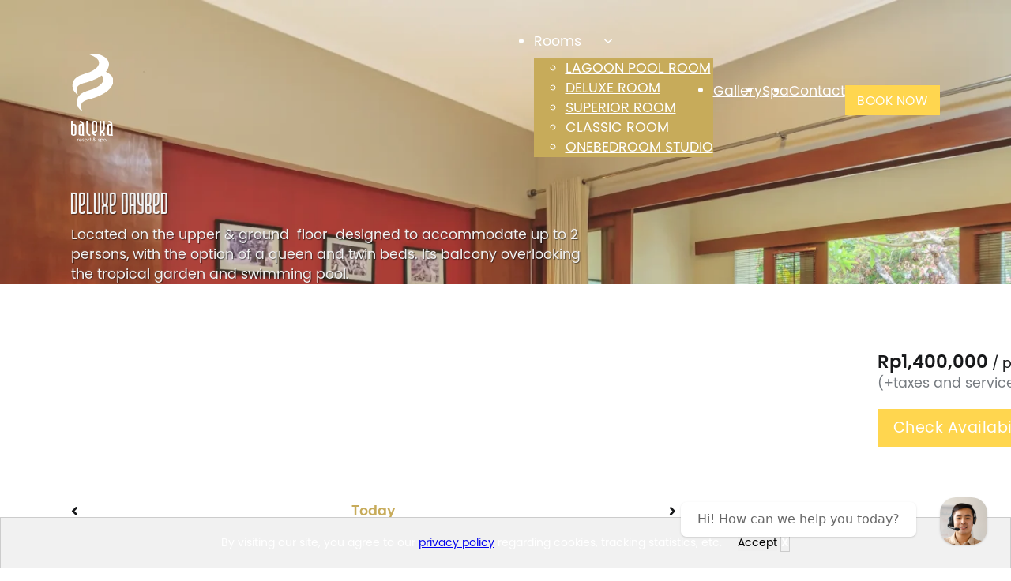

--- FILE ---
content_type: text/html; charset=UTF-8
request_url: https://balekaresort.com/accommodation/deluxe-daybed/
body_size: 36385
content:
<!DOCTYPE html>
<html lang="en-US">
<head>
<meta charset="UTF-8">
<meta name="viewport" content="width=device-width, initial-scale=1">
<script>
  !function(f,b,e,v,n,t,s)
  {if(f.fbq)return;n=f.fbq=function(){n.callMethod?
  n.callMethod.apply(n,arguments):n.queue.push(arguments)};
  if(!f._fbq)f._fbq=n;n.push=n;n.loaded=!0;n.version='2.0';
  n.queue=[];t=b.createElement(e);t.async=!0;
  t.src=v;s=b.getElementsByTagName(e)[0];
  s.parentNode.insertBefore(t,s)}(window, document,'script',
  'https://connect.facebook.net/en_US/fbevents.js');
  fbq('init', '120750684332062');
  fbq('track', 'PageView');
</script>
<noscript>
  <img height="1" width="1" style="display:none" 
       src="https://www.facebook.com/tr?id=120750684332062&ev=PageView&noscript=1"/>
  
</noscript>
<!-- End Facebook Pixel Code -->

<meta name="keywords" content="Bali accommodation, Legian beach resort, Baleka Resort Hotel, Luxury stay Bali, Tropical paradise hotel, Legian vacation, Balinese hospitality, Resort near Kuta, Legian beachfront property, Boutique hotel Bali, Relaxing getaway, Family-friendly resort, Spa and wellness retreat, Indonesian cuisine, Legian shopping, Bali tourism, Ocean view rooms, Balinese art and culture, Romantic escape, Bali adventure, Legian nightlife, Beachside relaxation, Surfer's paradise, Group travel Bali, Exotic retreat, Legian dining, Balinese architecture, Balinese gardens, Poolside relaxation, Sunset views, Legian shopping streets, Legian attractions, Beachfront paradise, Balinese traditions, Luxury amenities, Cultural experiences, Authentic Balinese experience, Oceanfront retreat, Balinese spa treatments, Legian sightseeing, Wedding venue Bali, Business travel Bali, Family-friendly activities, Tropical poolside, Bali getaway, Legian restaurants, Balinese crafts, Adventure tours Bali, Legian surfing, Beachfront dining, Relaxing spa, Legian relaxation, Balinese hospitality, Beachfront cocktails, Legian sunsets, Yoga retreat Bali, Balinese cuisine, Romantic balcony views, Balinese dance performances, Cultural immersion, Legian exploration, Bali paradise, Balinese wellness traditions, Beachfront lounging, Legian beach activities, Surf and sand, Balinese relaxation techniques, Legian sunset views, Balinese arts and crafts, Island paradise, Legian market shopping, Authentic Indonesian dishes, Balinese gardens, Beachside cabanas, Legian coastal retreat">
<title>Deluxe Daybed - Baleka Resort Hotel</title>
<link crossorigin data-rocket-preconnect href="https://balekaresort.backhotelite.com" rel="preconnect">
<link crossorigin data-rocket-preconnect href="https://connect.facebook.net" rel="preconnect">
<link crossorigin data-rocket-preconnect href="https://www.googletagmanager.com" rel="preconnect">
<link crossorigin data-rocket-preconnect href="https://use.fontawesome.com" rel="preconnect">
<link crossorigin data-rocket-preconnect href="https://app.boei.help" rel="preconnect">
<link crossorigin data-rocket-preconnect href="https://tracker.metricool.com" rel="preconnect"><link rel="preload" data-rocket-preload as="image" href="https://balekaresort.com/wp-content/uploads/deluxe-daybed-01.webp" imagesrcset="https://balekaresort.com/wp-content/uploads/deluxe-daybed-01.webp 1920w, https://balekaresort.com/wp-content/uploads/deluxe-daybed-01-300x200.webp 300w, https://balekaresort.com/wp-content/uploads/deluxe-daybed-01-1024x683.webp 1024w, https://balekaresort.com/wp-content/uploads/deluxe-daybed-01-768x512.webp 768w, https://balekaresort.com/wp-content/uploads/deluxe-daybed-01-1536x1024.webp 1536w, https://balekaresort.com/wp-content/uploads/deluxe-daybed-01-480x320.webp 480w, https://balekaresort.com/wp-content/uploads/deluxe-daybed-01-640x427.webp 640w, https://balekaresort.com/wp-content/uploads/deluxe-daybed-01-720x480.webp 720w, https://balekaresort.com/wp-content/uploads/deluxe-daybed-01-960x640.webp 960w, https://balekaresort.com/wp-content/uploads/deluxe-daybed-01-1168x779.webp 1168w, https://balekaresort.com/wp-content/uploads/deluxe-daybed-01-1440x960.webp 1440w" imagesizes="(max-width: 1920px) 100vw, 1920px" fetchpriority="high">
<meta name="dc.title" content="Deluxe Daybed - Baleka Resort Hotel">
<meta name="dc.description" content="Located on the upper &amp; ground  floor  designed to accommodate up to 2 persons, with the option of a queen and twin beds. Its balcony overlooking the tropical garden and swimming pool.">
<meta name="dc.relation" content="https://balekaresort.com/accommodation/deluxe-daybed/">
<meta name="dc.source" content="https://balekaresort.com/">
<meta name="dc.language" content="en_US">
<meta name="description" content="Located on the upper &amp; ground  floor  designed to accommodate up to 2 persons, with the option of a queen and twin beds. Its balcony overlooking the tropical garden and swimming pool.">
<meta name="robots" content="index, follow, max-snippet:-1, max-image-preview:large, max-video-preview:-1">
<link rel="canonical" href="https://balekaresort.com/accommodation/deluxe-daybed/">
<meta property="og:url" content="https://balekaresort.com/accommodation/deluxe-daybed/">
<meta property="og:site_name" content="Baleka Resort Hotel">
<meta property="og:locale" content="en_US">
<meta property="og:type" content="article">
<meta property="article:author" content="https://facebook.com/balekaresortbali">
<meta property="article:publisher" content="https://facebook.com/balekaresortbali">
<meta property="og:title" content="Deluxe Daybed - Baleka Resort Hotel">
<meta property="og:description" content="Located on the upper &amp; ground  floor  designed to accommodate up to 2 persons, with the option of a queen and twin beds. Its balcony overlooking the tropical garden and swimming pool.">
<meta property="og:image" content="https://balekaresort.com/wp-content/uploads/baleka-pool-2_c.webp">
<meta property="og:image:secure_url" content="https://balekaresort.com/wp-content/uploads/baleka-pool-2_c.webp">
<meta property="og:image:width" content="1920">
<meta property="og:image:height" content="1080">
<meta property="fb:pages" content="204852576294742">
<meta name="twitter:card" content="summary">
<meta name="twitter:title" content="Deluxe Daybed - Baleka Resort Hotel">
<meta name="twitter:description" content="Located on the upper &amp; ground  floor  designed to accommodate up to 2 persons, with the option of a queen and twin beds. Its balcony overlooking the tropical garden and swimming pool.">
<meta name="twitter:image" content="https://balekaresort.com/wp-content/uploads/deluxe-daybed-01-1024x683.webp">
<link rel='dns-prefetch' href='//use.fontawesome.com' />
<link rel="alternate" title="oEmbed (JSON)" type="application/json+oembed" href="https://balekaresort.com/wp-json/oembed/1.0/embed?url=https%3A%2F%2Fbalekaresort.com%2Faccommodation%2Fdeluxe-daybed%2F" />
<link rel="alternate" title="oEmbed (XML)" type="text/xml+oembed" href="https://balekaresort.com/wp-json/oembed/1.0/embed?url=https%3A%2F%2Fbalekaresort.com%2Faccommodation%2Fdeluxe-daybed%2F&#038;format=xml" />
		<!-- This site uses the Google Analytics by MonsterInsights plugin v9.11.1 - Using Analytics tracking - https://www.monsterinsights.com/ -->
							<script src="//www.googletagmanager.com/gtag/js?id=G-Z86P0487ZD"  data-cfasync="false" data-wpfc-render="false" async></script>
			<script data-cfasync="false" data-wpfc-render="false">
				var mi_version = '9.11.1';
				var mi_track_user = true;
				var mi_no_track_reason = '';
								var MonsterInsightsDefaultLocations = {"page_location":"https:\/\/balekaresort.com\/accommodation\/deluxe-daybed\/"};
								if ( typeof MonsterInsightsPrivacyGuardFilter === 'function' ) {
					var MonsterInsightsLocations = (typeof MonsterInsightsExcludeQuery === 'object') ? MonsterInsightsPrivacyGuardFilter( MonsterInsightsExcludeQuery ) : MonsterInsightsPrivacyGuardFilter( MonsterInsightsDefaultLocations );
				} else {
					var MonsterInsightsLocations = (typeof MonsterInsightsExcludeQuery === 'object') ? MonsterInsightsExcludeQuery : MonsterInsightsDefaultLocations;
				}

								var disableStrs = [
										'ga-disable-G-Z86P0487ZD',
									];

				/* Function to detect opted out users */
				function __gtagTrackerIsOptedOut() {
					for (var index = 0; index < disableStrs.length; index++) {
						if (document.cookie.indexOf(disableStrs[index] + '=true') > -1) {
							return true;
						}
					}

					return false;
				}

				/* Disable tracking if the opt-out cookie exists. */
				if (__gtagTrackerIsOptedOut()) {
					for (var index = 0; index < disableStrs.length; index++) {
						window[disableStrs[index]] = true;
					}
				}

				/* Opt-out function */
				function __gtagTrackerOptout() {
					for (var index = 0; index < disableStrs.length; index++) {
						document.cookie = disableStrs[index] + '=true; expires=Thu, 31 Dec 2099 23:59:59 UTC; path=/';
						window[disableStrs[index]] = true;
					}
				}

				if ('undefined' === typeof gaOptout) {
					function gaOptout() {
						__gtagTrackerOptout();
					}
				}
								window.dataLayer = window.dataLayer || [];

				window.MonsterInsightsDualTracker = {
					helpers: {},
					trackers: {},
				};
				if (mi_track_user) {
					function __gtagDataLayer() {
						dataLayer.push(arguments);
					}

					function __gtagTracker(type, name, parameters) {
						if (!parameters) {
							parameters = {};
						}

						if (parameters.send_to) {
							__gtagDataLayer.apply(null, arguments);
							return;
						}

						if (type === 'event') {
														parameters.send_to = monsterinsights_frontend.v4_id;
							var hookName = name;
							if (typeof parameters['event_category'] !== 'undefined') {
								hookName = parameters['event_category'] + ':' + name;
							}

							if (typeof MonsterInsightsDualTracker.trackers[hookName] !== 'undefined') {
								MonsterInsightsDualTracker.trackers[hookName](parameters);
							} else {
								__gtagDataLayer('event', name, parameters);
							}
							
						} else {
							__gtagDataLayer.apply(null, arguments);
						}
					}

					__gtagTracker('js', new Date());
					__gtagTracker('set', {
						'developer_id.dZGIzZG': true,
											});
					if ( MonsterInsightsLocations.page_location ) {
						__gtagTracker('set', MonsterInsightsLocations);
					}
										__gtagTracker('config', 'G-Z86P0487ZD', {"forceSSL":"true","link_attribution":"true"} );
										window.gtag = __gtagTracker;										(function () {
						/* https://developers.google.com/analytics/devguides/collection/analyticsjs/ */
						/* ga and __gaTracker compatibility shim. */
						var noopfn = function () {
							return null;
						};
						var newtracker = function () {
							return new Tracker();
						};
						var Tracker = function () {
							return null;
						};
						var p = Tracker.prototype;
						p.get = noopfn;
						p.set = noopfn;
						p.send = function () {
							var args = Array.prototype.slice.call(arguments);
							args.unshift('send');
							__gaTracker.apply(null, args);
						};
						var __gaTracker = function () {
							var len = arguments.length;
							if (len === 0) {
								return;
							}
							var f = arguments[len - 1];
							if (typeof f !== 'object' || f === null || typeof f.hitCallback !== 'function') {
								if ('send' === arguments[0]) {
									var hitConverted, hitObject = false, action;
									if ('event' === arguments[1]) {
										if ('undefined' !== typeof arguments[3]) {
											hitObject = {
												'eventAction': arguments[3],
												'eventCategory': arguments[2],
												'eventLabel': arguments[4],
												'value': arguments[5] ? arguments[5] : 1,
											}
										}
									}
									if ('pageview' === arguments[1]) {
										if ('undefined' !== typeof arguments[2]) {
											hitObject = {
												'eventAction': 'page_view',
												'page_path': arguments[2],
											}
										}
									}
									if (typeof arguments[2] === 'object') {
										hitObject = arguments[2];
									}
									if (typeof arguments[5] === 'object') {
										Object.assign(hitObject, arguments[5]);
									}
									if ('undefined' !== typeof arguments[1].hitType) {
										hitObject = arguments[1];
										if ('pageview' === hitObject.hitType) {
											hitObject.eventAction = 'page_view';
										}
									}
									if (hitObject) {
										action = 'timing' === arguments[1].hitType ? 'timing_complete' : hitObject.eventAction;
										hitConverted = mapArgs(hitObject);
										__gtagTracker('event', action, hitConverted);
									}
								}
								return;
							}

							function mapArgs(args) {
								var arg, hit = {};
								var gaMap = {
									'eventCategory': 'event_category',
									'eventAction': 'event_action',
									'eventLabel': 'event_label',
									'eventValue': 'event_value',
									'nonInteraction': 'non_interaction',
									'timingCategory': 'event_category',
									'timingVar': 'name',
									'timingValue': 'value',
									'timingLabel': 'event_label',
									'page': 'page_path',
									'location': 'page_location',
									'title': 'page_title',
									'referrer' : 'page_referrer',
								};
								for (arg in args) {
																		if (!(!args.hasOwnProperty(arg) || !gaMap.hasOwnProperty(arg))) {
										hit[gaMap[arg]] = args[arg];
									} else {
										hit[arg] = args[arg];
									}
								}
								return hit;
							}

							try {
								f.hitCallback();
							} catch (ex) {
							}
						};
						__gaTracker.create = newtracker;
						__gaTracker.getByName = newtracker;
						__gaTracker.getAll = function () {
							return [];
						};
						__gaTracker.remove = noopfn;
						__gaTracker.loaded = true;
						window['__gaTracker'] = __gaTracker;
					})();
									} else {
										console.log("");
					(function () {
						function __gtagTracker() {
							return null;
						}

						window['__gtagTracker'] = __gtagTracker;
						window['gtag'] = __gtagTracker;
					})();
									}
			</script>
							<!-- / Google Analytics by MonsterInsights -->
		<style id='wp-img-auto-sizes-contain-inline-css'>
img:is([sizes=auto i],[sizes^="auto," i]){contain-intrinsic-size:3000px 1500px}
/*# sourceURL=wp-img-auto-sizes-contain-inline-css */
</style>
<link rel='stylesheet' id='bricksforge-style-css' href='https://balekaresort.com/wp-content/plugins/bricksforge/assets/css/style.css?ver=3.1.6' media='all' />
<style id='wp-emoji-styles-inline-css'>

	img.wp-smiley, img.emoji {
		display: inline !important;
		border: none !important;
		box-shadow: none !important;
		height: 1em !important;
		width: 1em !important;
		margin: 0 0.07em !important;
		vertical-align: -0.1em !important;
		background: none !important;
		padding: 0 !important;
	}
/*# sourceURL=wp-emoji-styles-inline-css */
</style>
<style id='classic-theme-styles-inline-css'>
/*! This file is auto-generated */
.wp-block-button__link{color:#fff;background-color:#32373c;border-radius:9999px;box-shadow:none;text-decoration:none;padding:calc(.667em + 2px) calc(1.333em + 2px);font-size:1.125em}.wp-block-file__button{background:#32373c;color:#fff;text-decoration:none}
/*# sourceURL=/wp-includes/css/classic-themes.min.css */
</style>
<style id='font-awesome-svg-styles-default-inline-css'>
.svg-inline--fa {
  display: inline-block;
  height: 1em;
  overflow: visible;
  vertical-align: -.125em;
}
/*# sourceURL=font-awesome-svg-styles-default-inline-css */
</style>
<link rel='stylesheet' id='font-awesome-svg-styles-css' href='https://balekaresort.com/wp-content/uploads/font-awesome/v5.15.4/css/svg-with-js.css' media='all' />
<style id='font-awesome-svg-styles-inline-css'>
   .wp-block-font-awesome-icon svg::before,
   .wp-rich-text-font-awesome-icon svg::before {content: unset;}
/*# sourceURL=font-awesome-svg-styles-inline-css */
</style>
<link rel='stylesheet' id='automaticcss-core-css' href='https://balekaresort.com/wp-content/uploads/automatic-css/automatic.css?ver=1761490724' media='all' />
<link rel='stylesheet' id='mphb-kbwood-datepick-css-css' href='https://balekaresort.com/wp-content/plugins/motopress-hotel-booking/vendors/kbwood/datepick/jquery.datepick.css?ver=5.2.3' media='all' />
<link rel='stylesheet' id='mphb-css' href='https://balekaresort.com/wp-content/plugins/motopress-hotel-booking/assets/css/mphb.min.css?ver=5.2.3' media='all' />
<link rel='stylesheet' id='mphbs-styles-css' href='https://balekaresort.com/wp-content/plugins/mphb-styles/assets/css/style.css?ver=1.1.4' media='all' />
<link rel='stylesheet' id='bricks-frontend-css' href='https://balekaresort.com/wp-content/themes/bricks/assets/css/frontend-light.min.css?ver=1761523996' media='all' />
<style id='bricks-frontend-inline-css'>

			#brx-header {
				--x-header-transition: 0;
				--x-header-fade-transition: 0;
			}

			#brx-header.x-header_sticky-active {
				z-index: 999;
			}
		
				#brx-header {
					z-index: 999;
				}
			


			#brx-header {
				background: transparent;
				left: 0;
				right: 0;
				position: absolute;
				top: 0;
				--x-overlay-header-background: transparent;
				--x-header-position: overlay;
			}

			#brx-header[data-x-scroll='0']:not(.iframe #brx-header) {
				position: fixed;
			}

			#brx-header:not(.scrolling):not(.x-header_sticky-active) > .brxe-xheaderrow:not([data-x-sticky-active*=true]) {
				background: var(--x-overlay-header-background)!important;
			}

			#brx-header:not(.scrolling):not(.x-header_sticky-active) > .brxe-section {
				background: none!important;
			}

			.admin-bar #brx-header {
				top: var(--wp-admin--admin-bar--height);
			}

			#brx-header:not(.scrolling):not(.x-header_sticky-active) div.brxe-xheaderrow[data-x-overlay=hide]{
				display: none;
			}

			#brx-header .brxe-xheaderrow[data-x-overlay=show] {
				display: flex;
			}
		
		
@font-face{font-family:"Poppins";font-weight:200;font-display:swap;src:url(https://balekaresort.com/wp-content/uploads/Poppins-ExtraLight.woff) format("woff");}@font-face{font-family:"Poppins";font-weight:300;font-display:swap;src:url(https://balekaresort.com/wp-content/uploads/Poppins-Light.woff) format("woff");}@font-face{font-family:"Poppins";font-weight:400;font-display:swap;src:url(https://balekaresort.com/wp-content/uploads/Poppins-Regular.woff) format("woff");}@font-face{font-family:"Poppins";font-weight:600;font-display:swap;src:url(https://balekaresort.com/wp-content/uploads/Poppins-SemiBold.woff) format("woff");}
@font-face{font-family:"Cramaten";font-weight:400;font-display:swap;src:url(https://balekaresort.com/wp-content/uploads/Cramaten.ttf) format("truetype");}

/*# sourceURL=bricks-frontend-inline-css */
</style>
<link rel='stylesheet' id='bricks-child-css' href='https://balekaresort.com/wp-content/themes/bricks-child/style.css?ver=1690487742' media='all' />
<link rel='stylesheet' id='bricks-color-palettes-css' href='https://balekaresort.com/wp-content/uploads/bricks/css/color-palettes.min.css?ver=1761524180' media='all' />
<link rel='stylesheet' id='bricks-post-23-css' href='https://balekaresort.com/wp-content/uploads/bricks/css/post-23.min.css?ver=1761526891' media='all' />
<link rel='stylesheet' id='bricks-post-128-css' href='https://balekaresort.com/wp-content/uploads/bricks/css/post-128.min.css?ver=1761524205' media='all' />
<link rel='stylesheet' id='bricks-post-57-css' href='https://balekaresort.com/wp-content/uploads/bricks/css/post-57.min.css?ver=1761524209' media='all' />
<link rel='stylesheet' id='bricks-font-awesome-6-brands-css' href='https://balekaresort.com/wp-content/themes/bricks/assets/css/libs/font-awesome-6-brands.min.css?ver=1761477458' media='all' />
<link rel='stylesheet' id='bricks-font-awesome-6-css' href='https://balekaresort.com/wp-content/themes/bricks/assets/css/libs/font-awesome-6.min.css?ver=1761477458' media='all' />
<link rel='stylesheet' id='bricks-photoswipe-css' href='https://balekaresort.com/wp-content/themes/bricks/assets/css/libs/photoswipe.min.css?ver=1761477458' media='all' />
<link rel='stylesheet' id='font-awesome-official-css' href='https://use.fontawesome.com/releases/v5.15.4/css/all.css' media='all' integrity="sha384-DyZ88mC6Up2uqS4h/KRgHuoeGwBcD4Ng9SiP4dIRy0EXTlnuz47vAwmeGwVChigm" crossorigin="anonymous" />
<link rel='stylesheet' id='x-header-row-css' href='https://balekaresort.com/wp-content/plugins/bricksextras/components/assets/css/headerrow.css?ver=1.5.6' media='all' />
<link rel='stylesheet' id='x-modal-css' href='https://balekaresort.com/wp-content/plugins/bricksextras/components/assets/css/promodal.css?ver=1.5.6' media='all' />
<link rel='stylesheet' id='bricks-splide-css' href='https://balekaresort.com/wp-content/themes/bricks/assets/css/libs/splide.min.css?ver=1761477458' media='all' />
<link rel='stylesheet' id='x-pro-slider-css' href='https://balekaresort.com/wp-content/plugins/bricksextras/components/assets/css/proslider.css?ver=1.5.6' media='all' />
<link rel='stylesheet' id='automaticcss-bricks-css' href='https://balekaresort.com/wp-content/uploads/automatic-css/automatic-bricks.css?ver=1761490726' media='all' />
<link rel='stylesheet' id='color-scheme-switcher-frontend-css' href='https://balekaresort.com/wp-content/plugins/automaticcss-plugin/classes/Features/Color_Scheme_Switcher/css/frontend.css?ver=1761477529' media='all' />
<link rel='stylesheet' id='automaticcss-frames-css' href='https://balekaresort.com/wp-content/uploads/automatic-css/automatic-frames.css?ver=1761490727' media='all' />
<style id='bricks-frontend-inline-inline-css'>
.fr-header-bravo {padding-top: var(--space-xs); padding-right: var(--gutter); padding-bottom: var(--space-xs); padding-left: var(--gutter)}.fr-header-bravo__inner {display: flex; flex-direction: row; justify-content: space-between; align-items: center; row-gap: var(--content-gap); column-gap: var(--content-gap)}.fr-header-bravo__logo {width: 3em}.fr-nav-alpha .bricks-mobile-menu-toggle {color: var(--fr-text-dark)}.fr-nav-alpha .bricks-mobile-menu > li > a {color: var(--fr-text-light)}.fr-nav-alpha .bricks-mobile-menu > li > .brx-submenu-toggle > * {color: var(--fr-text-light)}.fr-nav-alpha .bricks-nav-menu > li {margin-left: 0}.fr-nav-alpha .bricks-nav-menu .sub-menu .brx-submenu-toggle > a + button {color: var(--link-color); font-size: var(--text-s); line-height: 1}.fr-nav-alpha .bricks-nav-menu .sub-menu {background-color: var(--primary)}.fr-nav-alpha .bricks-nav-menu .sub-menu > li > a {color: var(--link-color)}.fr-nav-alpha .bricks-nav-menu .sub-menu > li > .brx-submenu-toggle > * {color: var(--link-color)}.fr-nav-alpha .bricks-nav-menu > li.menu-item-has-children > .brx-submenu-toggle button[aria-expanded] {font-size: var(--text-s)}.fr-nav-alpha .bricks-mobile-menu .sub-menu > li > a {color: var(--fr-text-light)}.fr-nav-alpha .bricks-mobile-menu .sub-menu > li > .brx-submenu-toggle > * {color: var(--fr-text-light)}.fr-nav-alpha .bricks-nav-menu > li:hover > a {color: var(--link-color-hover)}.fr-nav-alpha .bricks-nav-menu > li:hover > .brx-submenu-toggle > * {color: var(--link-color-hover)}.fr-nav-alpha .bricks-nav-menu > li > a {color: var(--link-color); padding-top: var(--btn-pad-y); padding-bottom: var(--btn-pad-y)}.fr-nav-alpha .bricks-nav-menu > li > .brx-submenu-toggle > * {color: var(--link-color); padding-top: var(--btn-pad-y); padding-bottom: var(--btn-pad-y)}.fr-nav-alpha .bricks-nav-menu .current-menu-item > a {color: var(--link-color-active)}.fr-nav-alpha .bricks-nav-menu .current-menu-item > .brx-submenu-toggle > * {color: var(--link-color-active)}.fr-nav-alpha .bricks-nav-menu > .current-menu-parent > a {color: var(--link-color-active)}.fr-nav-alpha .bricks-nav-menu > .current-menu-parent > .brx-submenu-toggle > * {color: var(--link-color-active)}.fr-nav-alpha .bricks-nav-menu > .current-menu-ancestor > a {color: var(--link-color-active)}.fr-nav-alpha .bricks-nav-menu > .current-menu-ancestor > .brx-submenu-toggle > * {color: var(--link-color-active)}.fr-nav-alpha .bricks-nav-menu .brx-submenu-toggle button {margin-left: .5em}.fr-nav-alpha .bricks-nav-menu .sub-menu > li:hover > a {color: var(--link-color-hover)}.fr-nav-alpha .bricks-nav-menu .sub-menu > li:hover > .brx-submenu-toggle > * {color: var(--link-color-hover)}.fr-nav-alpha .bricks-nav-menu .sub-menu .brx-submenu-toggle > a:hover + button {color: var(--link-color-hover)}.fr-nav-alpha .bricks-nav-menu .sub-menu button[aria-expanded="true"] > * {transform: rotateZ(270deg)}.fr-nav-alpha .bricks-nav-menu button[aria-expanded="true"] > * {transform: rotateZ(180deg)}.fr-nav-alpha .bricks-nav-menu .sub-menu a {padding-top: var(--space-xs); padding-right: 0; padding-bottom: var(--space-xs); padding-left: 0}.fr-nav-alpha .bricks-nav-menu .sub-menu button {padding-top: var(--space-xs); padding-right: 0; padding-bottom: var(--space-xs); padding-left: 0}.fr-nav-alpha { --link-color: var(--white); --link-color-hover: var(--white); --link-color-active: var(--white); --link-gap: var(--content-gap); --toggle-gap: .5em; --sub-item-padding:1em;}@media (min-width: 768px) { .fr-nav-alpha ul:not(.sub-menu) { display: flex; gap: var(--link-gap); align-items: center; } }.fr-nav-alpha .brx-submenu-toggle {display: flex; flex-direction: row; gap: var(--space-xs);} .fr-nav-alpha .brx-submenu-toggle button { margin: 0!important;padding-left: var(--gutter) !important;} .fr-nav-alpha .sub-menu {min-width: auto!important;} .fr-nav-alpha .sub-menu li {padding-inline: var(--sub-item-padding);}@media (max-width: 991px) {.fr-nav-alpha {line-height: 0}}@media (max-width: 767px) {.fr-nav-alpha .bricks-mobile-menu > .menu-item-has-children .brx-submenu-toggle button {color: var(--fr-text-light)}.fr-nav-alpha .bricks-mobile-menu-wrapper {width: 100%}.fr-nav-alpha .bricks-nav-menu .sub-menu .brx-submenu-toggle button {margin-right: var(--gutter)}}@media (max-width: 376px) {.fr-nav-alpha .bricks-mobile-menu-toggle {color: var(--white)}}.fr-hero-india {position: relative; overflow: hidden}.fr-hero-india {isolation: isolate;}.fr-hero-india__content-wrapper {row-gap: var(--fr-content-gap); align-items: flex-start; justify-content: flex-end; min-height: 50vh; height: 100%; color: var(--fr-text-light); position: relative; z-index: 1}.fr-hero-india__featured-image {position: absolute; top: 0px; left: 0px; height: 100%; width: 100%; z-index: -1; right: 0px; bottom: 0px}.fr-hero-india__featured-image:not(.tag), .fr-hero-india__featured-image img {object-fit: cover; object-position: 20%80%}.fr-hero-india__overlay {position: absolute; top: 0px; right: 0px; bottom: 0px; left: 0px; background-color: var(--shade-ultra-dark-trans-20); z-index: -1}.fr-content-section-india {padding-top: var(--container-gap); padding-right: var(--gutter); padding-bottom: var(--container-gap); padding-left: var(--gutter); overflow: hidden}.fr-content-section-india__inner {display: grid; grid-template-columns: 3fr 1fr; gap: var(--space-xl);}@media (max-width: 767px) {.fr-content-section-india__inner { grid-template-columns: 1fr; gap: var(--fr-content-gap);}}.fr-content-section-india__inner-left {row-gap: var(--fr-content-gap)}.fr-author-hero-alpha__inner {align-items: center}.fr-profile-card-alpha {display: flex; flex-direction: column; row-gap: var(--fr-card-gap); align-items: center}.fr-profile-card-alpha__body {display: flex; flex-direction: column; row-gap: var(--fr-card-gap); align-items: center; text-align: center; width: 100%}.more-room__title {font-size: var(--text-xxl)}.fr-article-section-alpha {row-gap: var(--container-gap)}.fr-article-card-alpha {display: flex; flex-direction: column; overflow: hidden; position: relative; transition: all .3s ease}.fr-article-card-alpha:hover {transform: translateY(-.5em);}.fr-article-card-alpha__body {display: flex; flex-direction: column; row-gap: var(--fr-card-gap); width: 100%; height: 100%; flex-grow: 1}.icon-acco {font-size: var(--text-m); margin-right: var(--space-xs)}.fr-article-card-alpha__media-wrapper {order: -1}.fr-article-card-alpha__image {width: 100%; flex-grow: 1; height: 14em; position: static; border-radius: var(--fr-card-radius); overflow: hidden}.fr-article-card-alpha__image:not(.tag), .fr-article-card-alpha__image img {object-fit: cover}.fr-footer-alpha {background-color: var(--fr-bg-light); padding-top: var(--container-gap); padding-right: var(--gutter); padding-bottom: var(--container-gap); padding-left: var(--gutter); width: 100%}.fr-footer-alpha__grid {grid-gap: var(--space-xxl); display: grid; align-items: initial; grid-template-columns: var(--grid-2-3); grid-template-rows: var(--grid-1); align-items: stretch}@media (max-width: 991px) {.fr-footer-alpha__grid {grid-template-columns: var(--grid-1)}}.fr-footer-alpha__content-wrapper {row-gap: var(--content-gap)}.fr-footer-alpha__logo {width: 8em}.fr-footer-alpha__nav {display: grid; align-items: initial; align-items: stretch; grid-template-columns: var(--grid-2); grid-template-rows: var(--grid-1); grid-gap: var(--space-l)}@media (max-width: 991px) {.fr-footer-alpha__nav {grid-template-columns: var(--grid-1)}}.fr-footer-alpha__nav-column {row-gap: var(--content-gap)}.fr-contact-card-alpha__content-wrapper {display: flex; flex-direction: column; row-gap: var(--fr-content-gap); justify-content: center}@media (max-width: 479px) {.fr-contact-card-alpha__content-wrapper {padding-top: 0px; padding-right: 0px; padding-bottom: 0px; padding-left: 0px}}.fr-contact-info-bravo {font-style: normal; display: flex; flex-direction: row; align-items: flex-start; justify-content: flex-start; column-gap: var(--space-xs)}.fr-contact-info-bravo__icon {background-color: var(--fr-bg-light); font-size: var(--text-l); border-radius: 50px; width: var(--text-xxl); align-self: flex-start}.fr-contact-info-bravo__icon{ aspect-ratio: 1; display: flex; justify-content: center; align-items: center}.fr-contact-info-bravo__content-wrapper {display: flex; flex-direction: column}.fr-contact-info-bravo__heading {font-size: var(--text-m); font-weight: 400}.fr-contact-info-bravo__details {text-decoration: none; font-size: var(--text-s)}.fr-footer-alpha__nav-ul {row-gap: var(--content-gap)}.fr-subfooter-alpha {background-color: var(--shade-light); padding-top: var(--space-s); padding-bottom: var(--space-s)}.fr-subfooter-alpha__inner {display: flex; flex-direction: row; column-gap: var(--space-s); row-gap: var(--space-s); align-items: center; justify-content: space-between}.fr-social-alpha {align-items: center; display: flex; column-gap: var(--fr-card-gap); flex-wrap: wrap}@media (max-width: 991px) {.fr-social-alpha {row-gap: 1em}}.fr-social-alpha__icon-wrapper {flex-direction: row; display: flex; align-items: center; column-gap: px; text-decoration: none}.fr-social-alpha__icon {font-size: var(--text-l); text-align: center; color: var(--base); fill: var(--base)}.book-modal .x-modal_backdrop {background-color: var(--black-trans-70)}.book-modal .x-modal_container {width: auto}.x-modal_content{background-color:transparent !important;}
/*# sourceURL=bricks-frontend-inline-inline-css */
</style>
<link rel='stylesheet' id='font-awesome-official-v4shim-css' href='https://use.fontawesome.com/releases/v5.15.4/css/v4-shims.css' media='all' integrity="sha384-Vq76wejb3QJM4nDatBa5rUOve+9gkegsjCebvV/9fvXlGWo4HCMR4cJZjjcF6Viv" crossorigin="anonymous" />
<style id='font-awesome-official-v4shim-inline-css'>
@font-face {
font-family: "FontAwesome";
font-display: block;
src: url("https://use.fontawesome.com/releases/v5.15.4/webfonts/fa-brands-400.eot"),
		url("https://use.fontawesome.com/releases/v5.15.4/webfonts/fa-brands-400.eot?#iefix") format("embedded-opentype"),
		url("https://use.fontawesome.com/releases/v5.15.4/webfonts/fa-brands-400.woff2") format("woff2"),
		url("https://use.fontawesome.com/releases/v5.15.4/webfonts/fa-brands-400.woff") format("woff"),
		url("https://use.fontawesome.com/releases/v5.15.4/webfonts/fa-brands-400.ttf") format("truetype"),
		url("https://use.fontawesome.com/releases/v5.15.4/webfonts/fa-brands-400.svg#fontawesome") format("svg");
}

@font-face {
font-family: "FontAwesome";
font-display: block;
src: url("https://use.fontawesome.com/releases/v5.15.4/webfonts/fa-solid-900.eot"),
		url("https://use.fontawesome.com/releases/v5.15.4/webfonts/fa-solid-900.eot?#iefix") format("embedded-opentype"),
		url("https://use.fontawesome.com/releases/v5.15.4/webfonts/fa-solid-900.woff2") format("woff2"),
		url("https://use.fontawesome.com/releases/v5.15.4/webfonts/fa-solid-900.woff") format("woff"),
		url("https://use.fontawesome.com/releases/v5.15.4/webfonts/fa-solid-900.ttf") format("truetype"),
		url("https://use.fontawesome.com/releases/v5.15.4/webfonts/fa-solid-900.svg#fontawesome") format("svg");
}

@font-face {
font-family: "FontAwesome";
font-display: block;
src: url("https://use.fontawesome.com/releases/v5.15.4/webfonts/fa-regular-400.eot"),
		url("https://use.fontawesome.com/releases/v5.15.4/webfonts/fa-regular-400.eot?#iefix") format("embedded-opentype"),
		url("https://use.fontawesome.com/releases/v5.15.4/webfonts/fa-regular-400.woff2") format("woff2"),
		url("https://use.fontawesome.com/releases/v5.15.4/webfonts/fa-regular-400.woff") format("woff"),
		url("https://use.fontawesome.com/releases/v5.15.4/webfonts/fa-regular-400.ttf") format("truetype"),
		url("https://use.fontawesome.com/releases/v5.15.4/webfonts/fa-regular-400.svg#fontawesome") format("svg");
unicode-range: U+F004-F005,U+F007,U+F017,U+F022,U+F024,U+F02E,U+F03E,U+F044,U+F057-F059,U+F06E,U+F070,U+F075,U+F07B-F07C,U+F080,U+F086,U+F089,U+F094,U+F09D,U+F0A0,U+F0A4-F0A7,U+F0C5,U+F0C7-F0C8,U+F0E0,U+F0EB,U+F0F3,U+F0F8,U+F0FE,U+F111,U+F118-F11A,U+F11C,U+F133,U+F144,U+F146,U+F14A,U+F14D-F14E,U+F150-F152,U+F15B-F15C,U+F164-F165,U+F185-F186,U+F191-F192,U+F1AD,U+F1C1-F1C9,U+F1CD,U+F1D8,U+F1E3,U+F1EA,U+F1F6,U+F1F9,U+F20A,U+F247-F249,U+F24D,U+F254-F25B,U+F25D,U+F267,U+F271-F274,U+F279,U+F28B,U+F28D,U+F2B5-F2B6,U+F2B9,U+F2BB,U+F2BD,U+F2C1-F2C2,U+F2D0,U+F2D2,U+F2DC,U+F2ED,U+F328,U+F358-F35B,U+F3A5,U+F3D1,U+F410,U+F4AD;
}
/*# sourceURL=font-awesome-official-v4shim-inline-css */
</style>
<script src="https://balekaresort.com/wp-content/plugins/google-analytics-for-wordpress/assets/js/frontend-gtag.min.js?ver=9.11.1" id="monsterinsights-frontend-script-js" async data-wp-strategy="async"></script>
<script data-cfasync="false" data-wpfc-render="false" id='monsterinsights-frontend-script-js-extra'>var monsterinsights_frontend = {"js_events_tracking":"true","download_extensions":"doc,pdf,ppt,zip,xls,docx,pptx,xlsx","inbound_paths":"[{\"path\":\"\\\/go\\\/\",\"label\":\"affiliate\"},{\"path\":\"\\\/recommend\\\/\",\"label\":\"affiliate\"}]","home_url":"https:\/\/balekaresort.com","hash_tracking":"false","v4_id":"G-Z86P0487ZD"};</script>
<script src="https://balekaresort.com/wp-includes/js/jquery/jquery.min.js?ver=3.7.1" id="jquery-core-js"></script>
<script src="https://balekaresort.com/wp-includes/js/jquery/jquery-migrate.min.js?ver=3.4.1" id="jquery-migrate-js"></script>
<script id="color-scheme-switcher-frontend-js-extra">
var acss = {"color_mode":"light","enable_client_color_preference":"false"};
//# sourceURL=color-scheme-switcher-frontend-js-extra
</script>
<script src="https://balekaresort.com/wp-content/plugins/automaticcss-plugin/classes/Features/Color_Scheme_Switcher/js/frontend.min.js?ver=1761477529" id="color-scheme-switcher-frontend-js"></script>
<meta name="generator" content="WordPress 6.9" />
<link rel='shortlink' href='https://balekaresort.com/?p=582' />
<link rel="apple-touch-icon" sizes="180x180" href="/wp-content/uploads/fbrfg/apple-touch-icon.png">
<link rel="icon" type="image/png" sizes="32x32" href="/wp-content/uploads/fbrfg/favicon-32x32.png">
<link rel="icon" type="image/png" sizes="16x16" href="/wp-content/uploads/fbrfg/favicon-16x16.png">
<link rel="manifest" href="/wp-content/uploads/fbrfg/site.webmanifest">
<link rel="mask-icon" href="/wp-content/uploads/fbrfg/safari-pinned-tab.svg" color="#5bbad5">
<link rel="shortcut icon" href="/wp-content/uploads/fbrfg/favicon.ico">
<meta name="msapplication-TileColor" content="#da532c">
<meta name="msapplication-config" content="/wp-content/uploads/fbrfg/browserconfig.xml">
<meta name="theme-color" content="#ffffff"><script async src="https://www.googletagmanager.com/gtag/js?id=G-Z86P0487ZD"></script>
<script>
  window.dataLayer = window.dataLayer || [];
  function gtag(){dataLayer.push(arguments);}
  gtag('js', new Date());

  gtag('config', 'G-Z86P0487ZD');
</script>

<script type="text/javascript">(function(){function get(name){var result=null,tmp=[],items=location.search.substr(1).split("&");for(var index=0;index<items.length;index+=1){tmp=items[index].split("=");if(tmp[0]===name){result=decodeURIComponent(tmp[1])}}return result}var partner=get("partner");if(partner){var a=document.createElement("script");a.type="text/javascript";a.async=!0;a.src="balekaresort.backhotelite.com/bookcore/partner/?partner="+partner;var b=document.getElementsByTagName("script")[0];b.parentNode.insertBefore(a,b)}})();</script>  

<!-- Meta Pixel Code -->
<script>
!function(f,b,e,v,n,t,s)
{if(f.fbq)return;n=f.fbq=function(){n.callMethod?
n.callMethod.apply(n,arguments):n.queue.push(arguments)};
if(!f._fbq)f._fbq=n;n.push=n;n.loaded=!0;n.version='2.0';
n.queue=[];t=b.createElement(e);t.async=!0;
t.src=v;s=b.getElementsByTagName(e)[0];
s.parentNode.insertBefore(t,s)}(window, document,'script',
'https://connect.facebook.net/en_US/fbevents.js');
fbq('init', '403906869186208');
fbq('track', 'PageView');
</script>
<noscript><img height="1" width="1" style="display:none"
src="https://www.facebook.com/tr?id=403906869186208&ev=PageView&noscript=1"
/></noscript>
<!-- End Meta Pixel Code -->


<script src="https://app.boei.help/embed/k/1e18c4a7-2a99-40ea-a353-99bf24cfd9a1" async></script>


<link rel="stylesheet" class="wpcodebox-style" href="https://balekaresort.com/wp-content/uploads/wpcodebox/683.css?v=b629c0809748e25f">
<style id='wpcb-styles-header'>
@charset "UTF-8";
.hidden {
  display: none;
}
.bring-to-top {
  z-index: 10;
}
input.mphb-datepick {
  background: url("https://balekaresort.com/wp-content/uploads/calendar.svg") no-repeat top 0.9rem right 1.25rem;
  padding-right: 2rem;
}
.mphb-booking-form input[type="text"], .mphb-booking-form select {
  border: 2px solid #ffce00;
  font-size: var(--text-m);
  line-height: 1.5;
  letter-spacing: 1px;
}
.mphb-booking-form .mphb-required-fields-tip {
  color: #17181a;
  margin-bottom: 1.25rem;
}
.mphb-booking-form .mphb-required-fields-tip small {
  font-size: var(--text-s);
}
.mphb-booking-form .mphb-reserve-btn-wrapper {
  margin-bottom: 0;
  margin-top: 2.5rem;
  text-align: center;
}
.mphb-booking-form .mphb-reserve-btn-wrapper input {
  width: 100%;
}
.mphb-booking-form .mphb-reserve-btn-wrapper .mphb-preloader {
  margin-top: 0.5rem;
}
.mphb-booking-form .mphb-errors-wrapper {
  margin-top: 1.25rem;
  margin-bottom: 0;
  text-align: center;
  font-size: var(--text-m);
  color: #17181a;
}
.mphb-booking-form .mphb-reserve-room-section {
  margin-top: 1.25rem;
  text-align: center;
}
.mphb-booking-form .mphb-reserve-room-section input {
  width: 100%;
}
.mphb-booking-form .mphb-reserve-room-section select {
  width: 60px;
  margin: 5px;
  height: 27px;
  display: inline-block;
  padding: 0 16px 0 10px;
  background-position: top 4px right 2px;
}
.mphb-booking-form .mphb-reserve-room-section .mphb-rooms-quantity-wrapper {
  color: #17181a;
  font-size: var(--text-m);
}
.mphb-booking-form .mphb-reserve-btn {
  white-space: normal;
}
.mphb_sc_search-wrapper .mphb-required-fields-tip, .mphb_sc_booking_form-wrapper .mphb-required-fields-tip, .widget_mphb_search_availability_widget .mphb-required-fields-tip {
  display: none;
}
.mphb_sc_search-wrapper input[type="text"], .mphb_sc_search-wrapper select, .mphb_sc_booking_form-wrapper input[type="text"], .mphb_sc_booking_form-wrapper select, .widget_mphb_search_availability_widget input[type="text"], .widget_mphb_search_availability_widget select {
  background-color: #fff;
  position: relative;
  border: 2px solid #ffce00;
  font-size: var(--text-m);
  line-height: 1.5;
  letter-spacing: 1px;
}
.mphb_sc_search-wrapper input[type="text"]::-webkit-input-placeholder, .mphb_sc_search-wrapper select::-webkit-input-placeholder, .mphb_sc_booking_form-wrapper input[type="text"]::-webkit-input-placeholder, .mphb_sc_booking_form-wrapper select::-webkit-input-placeholder, .widget_mphb_search_availability_widget input[type="text"]::-webkit-input-placeholder, .widget_mphb_search_availability_widget select::-webkit-input-placeholder {
  letter-spacing: 0;
}
.mphb_sc_search-wrapper input[type="text"]::-moz-placeholder, .mphb_sc_search-wrapper select::-moz-placeholder, .mphb_sc_booking_form-wrapper input[type="text"]::-moz-placeholder, .mphb_sc_booking_form-wrapper select::-moz-placeholder, .widget_mphb_search_availability_widget input[type="text"]::-moz-placeholder, .widget_mphb_search_availability_widget select::-moz-placeholder {
  letter-spacing: 0;
}
.mphb_sc_search-wrapper input[type="text"]::-ms-input-placeholder, .mphb_sc_search-wrapper select::-ms-input-placeholder, .mphb_sc_booking_form-wrapper input[type="text"]::-ms-input-placeholder, .mphb_sc_booking_form-wrapper select::-ms-input-placeholder, .widget_mphb_search_availability_widget input[type="text"]::-ms-input-placeholder, .widget_mphb_search_availability_widget select::-ms-input-placeholder {
  letter-spacing: 0;
}
.mphb_sc_search-wrapper input[type="text"]::placeholder, .mphb_sc_search-wrapper select::placeholder, .mphb_sc_booking_form-wrapper input[type="text"]::placeholder, .mphb_sc_booking_form-wrapper select::placeholder, .widget_mphb_search_availability_widget input[type="text"]::placeholder, .widget_mphb_search_availability_widget select::placeholder {
  letter-spacing: 0;
}
.mphb_sc_search-wrapper input[type="text"], .mphb_sc_booking_form-wrapper input[type="text"], .widget_mphb_search_availability_widget input[type="text"] {
  padding: 0.782rem 1.25rem;
}
.mphb_sc_search-wrapper.is-style-horizontal .mphb_sc_search-form, .mphb_sc_search-wrapper.is-style-horizontal .mphb-booking-form, .mphb_sc_search-wrapper.is-style-horizontal-white .mphb_sc_search-form, .mphb_sc_search-wrapper.is-style-horizontal-white .mphb-booking-form, .mphb_sc_booking_form-wrapper.is-style-horizontal .mphb_sc_search-form, .mphb_sc_booking_form-wrapper.is-style-horizontal .mphb-booking-form, .mphb_sc_booking_form-wrapper.is-style-horizontal-white .mphb_sc_search-form, .mphb_sc_booking_form-wrapper.is-style-horizontal-white .mphb-booking-form, .widget_mphb_search_availability_widget.is-style-horizontal .mphb_sc_search-form, .widget_mphb_search_availability_widget.is-style-horizontal .mphb-booking-form, .widget_mphb_search_availability_widget.is-style-horizontal-white .mphb_sc_search-form, .widget_mphb_search_availability_widget.is-style-horizontal-white .mphb-booking-form {
  display: -webkit-box;
  display: -ms-flexbox;
  display: flex;
  -ms-flex-wrap: wrap;
  flex-wrap: wrap;
  -webkit-box-align: end;
  -ms-flex-align: end;
  align-items: flex-end;
}
.mphb_sc_search-wrapper.is-style-horizontal .mphb_sc_search-form input, .mphb_sc_search-wrapper.is-style-horizontal .mphb_sc_search-form select, .mphb_sc_search-wrapper.is-style-horizontal .mphb-booking-form input, .mphb_sc_search-wrapper.is-style-horizontal .mphb-booking-form select, .mphb_sc_search-wrapper.is-style-horizontal-white .mphb_sc_search-form input, .mphb_sc_search-wrapper.is-style-horizontal-white .mphb_sc_search-form select, .mphb_sc_search-wrapper.is-style-horizontal-white .mphb-booking-form input, .mphb_sc_search-wrapper.is-style-horizontal-white .mphb-booking-form select, .mphb_sc_booking_form-wrapper.is-style-horizontal .mphb_sc_search-form input, .mphb_sc_booking_form-wrapper.is-style-horizontal .mphb_sc_search-form select, .mphb_sc_booking_form-wrapper.is-style-horizontal .mphb-booking-form input, .mphb_sc_booking_form-wrapper.is-style-horizontal .mphb-booking-form select, .mphb_sc_booking_form-wrapper.is-style-horizontal-white .mphb_sc_search-form input, .mphb_sc_booking_form-wrapper.is-style-horizontal-white .mphb_sc_search-form select, .mphb_sc_booking_form-wrapper.is-style-horizontal-white .mphb-booking-form input, .mphb_sc_booking_form-wrapper.is-style-horizontal-white .mphb-booking-form select, .widget_mphb_search_availability_widget.is-style-horizontal .mphb_sc_search-form input, .widget_mphb_search_availability_widget.is-style-horizontal .mphb_sc_search-form select, .widget_mphb_search_availability_widget.is-style-horizontal .mphb-booking-form input, .widget_mphb_search_availability_widget.is-style-horizontal .mphb-booking-form select, .widget_mphb_search_availability_widget.is-style-horizontal-white .mphb_sc_search-form input, .widget_mphb_search_availability_widget.is-style-horizontal-white .mphb_sc_search-form select, .widget_mphb_search_availability_widget.is-style-horizontal-white .mphb-booking-form input, .widget_mphb_search_availability_widget.is-style-horizontal-white .mphb-booking-form select {
  border-radius: 0;
}
.mphb_sc_search-wrapper.is-style-horizontal .mphb_sc_search-form > *, .mphb_sc_search-wrapper.is-style-horizontal .mphb-booking-form > *, .mphb_sc_search-wrapper.is-style-horizontal-white .mphb_sc_search-form > *, .mphb_sc_search-wrapper.is-style-horizontal-white .mphb-booking-form > *, .mphb_sc_booking_form-wrapper.is-style-horizontal .mphb_sc_search-form > *, .mphb_sc_booking_form-wrapper.is-style-horizontal .mphb-booking-form > *, .mphb_sc_booking_form-wrapper.is-style-horizontal-white .mphb_sc_search-form > *, .mphb_sc_booking_form-wrapper.is-style-horizontal-white .mphb-booking-form > *, .widget_mphb_search_availability_widget.is-style-horizontal .mphb_sc_search-form > *, .widget_mphb_search_availability_widget.is-style-horizontal .mphb-booking-form > *, .widget_mphb_search_availability_widget.is-style-horizontal-white .mphb_sc_search-form > *, .widget_mphb_search_availability_widget.is-style-horizontal-white .mphb-booking-form > * {
  -webkit-box-flex: 1;
  -ms-flex: 1 0 100%;
  flex: 1 0 100%;
}
input.mphb-datepick.mphb-custom-period-from.mphb-date-input-width.is-datepick, input.mphb-datepick.mphb-custom-period-to.mphb-date-input-width.is-datepick {
  background: none !important;
  width: 8rem;
}
@media (min-width: 992px) {
  .mphb_sc_search-wrapper.is-style-horizontal .mphb_sc_search-form > *, .mphb_sc_search-wrapper.is-style-horizontal .mphb-booking-form > *, .mphb_sc_search-wrapper.is-style-horizontal-white .mphb_sc_search-form > *, .mphb_sc_search-wrapper.is-style-horizontal-white .mphb-booking-form > *, .mphb_sc_booking_form-wrapper.is-style-horizontal .mphb_sc_search-form > *, .mphb_sc_booking_form-wrapper.is-style-horizontal .mphb-booking-form > *, .mphb_sc_booking_form-wrapper.is-style-horizontal-white .mphb_sc_search-form > *, .mphb_sc_booking_form-wrapper.is-style-horizontal-white .mphb-booking-form > *, .widget_mphb_search_availability_widget.is-style-horizontal .mphb_sc_search-form > *, .widget_mphb_search_availability_widget.is-style-horizontal .mphb-booking-form > *, .widget_mphb_search_availability_widget.is-style-horizontal-white .mphb_sc_search-form > *, .widget_mphb_search_availability_widget.is-style-horizontal-white .mphb-booking-form > * {
    -webkit-box-flex: 1;
    -ms-flex: 1 0 20%;
    flex: 1 0 20%;
    max-width: 25%;
    margin-bottom: 1.875rem;
  }
}
.mphb_sc_search-wrapper.is-style-horizontal .mphb_sc_search-form > * + *:not(.mphb_sc_search-submit-button-wrapper):not(.mphb-reserve-btn-wrapper), .mphb_sc_search-wrapper.is-style-horizontal .mphb-booking-form > * + *:not(.mphb_sc_search-submit-button-wrapper):not(.mphb-reserve-btn-wrapper), .mphb_sc_search-wrapper.is-style-horizontal-white .mphb_sc_search-form > * + *:not(.mphb_sc_search-submit-button-wrapper):not(.mphb-reserve-btn-wrapper), .mphb_sc_search-wrapper.is-style-horizontal-white .mphb-booking-form > * + *:not(.mphb_sc_search-submit-button-wrapper):not(.mphb-reserve-btn-wrapper), .mphb_sc_booking_form-wrapper.is-style-horizontal .mphb_sc_search-form > * + *:not(.mphb_sc_search-submit-button-wrapper):not(.mphb-reserve-btn-wrapper), .mphb_sc_booking_form-wrapper.is-style-horizontal .mphb-booking-form > * + *:not(.mphb_sc_search-submit-button-wrapper):not(.mphb-reserve-btn-wrapper), .mphb_sc_booking_form-wrapper.is-style-horizontal-white .mphb_sc_search-form > * + *:not(.mphb_sc_search-submit-button-wrapper):not(.mphb-reserve-btn-wrapper), .mphb_sc_booking_form-wrapper.is-style-horizontal-white .mphb-booking-form > * + *:not(.mphb_sc_search-submit-button-wrapper):not(.mphb-reserve-btn-wrapper), .widget_mphb_search_availability_widget.is-style-horizontal .mphb_sc_search-form > * + *:not(.mphb_sc_search-submit-button-wrapper):not(.mphb-reserve-btn-wrapper), .widget_mphb_search_availability_widget.is-style-horizontal .mphb-booking-form > * + *:not(.mphb_sc_search-submit-button-wrapper):not(.mphb-reserve-btn-wrapper), .widget_mphb_search_availability_widget.is-style-horizontal-white .mphb_sc_search-form > * + *:not(.mphb_sc_search-submit-button-wrapper):not(.mphb-reserve-btn-wrapper), .widget_mphb_search_availability_widget.is-style-horizontal-white .mphb-booking-form > * + *:not(.mphb_sc_search-submit-button-wrapper):not(.mphb-reserve-btn-wrapper) {
  margin-left: -2px;
}
.mphb_sc_search-wrapper.is-style-horizontal .mphb_sc_search-form > *:first-child input, .mphb_sc_search-wrapper.is-style-horizontal .mphb_sc_search-form > *:first-child select, .mphb_sc_search-wrapper.is-style-horizontal .mphb-booking-form > *:first-child input, .mphb_sc_search-wrapper.is-style-horizontal .mphb-booking-form > *:first-child select, .mphb_sc_search-wrapper.is-style-horizontal-white .mphb_sc_search-form > *:first-child input, .mphb_sc_search-wrapper.is-style-horizontal-white .mphb_sc_search-form > *:first-child select, .mphb_sc_search-wrapper.is-style-horizontal-white .mphb-booking-form > *:first-child input, .mphb_sc_search-wrapper.is-style-horizontal-white .mphb-booking-form > *:first-child select, .mphb_sc_booking_form-wrapper.is-style-horizontal .mphb_sc_search-form > *:first-child input, .mphb_sc_booking_form-wrapper.is-style-horizontal .mphb_sc_search-form > *:first-child select, .mphb_sc_booking_form-wrapper.is-style-horizontal .mphb-booking-form > *:first-child input, .mphb_sc_booking_form-wrapper.is-style-horizontal .mphb-booking-form > *:first-child select, .mphb_sc_booking_form-wrapper.is-style-horizontal-white .mphb_sc_search-form > *:first-child input, .mphb_sc_booking_form-wrapper.is-style-horizontal-white .mphb_sc_search-form > *:first-child select, .mphb_sc_booking_form-wrapper.is-style-horizontal-white .mphb-booking-form > *:first-child input, .mphb_sc_booking_form-wrapper.is-style-horizontal-white .mphb-booking-form > *:first-child select, .widget_mphb_search_availability_widget.is-style-horizontal .mphb_sc_search-form > *:first-child input, .widget_mphb_search_availability_widget.is-style-horizontal .mphb_sc_search-form > *:first-child select, .widget_mphb_search_availability_widget.is-style-horizontal .mphb-booking-form > *:first-child input, .widget_mphb_search_availability_widget.is-style-horizontal .mphb-booking-form > *:first-child select, .widget_mphb_search_availability_widget.is-style-horizontal-white .mphb_sc_search-form > *:first-child input, .widget_mphb_search_availability_widget.is-style-horizontal-white .mphb_sc_search-form > *:first-child select, .widget_mphb_search_availability_widget.is-style-horizontal-white .mphb-booking-form > *:first-child input, .widget_mphb_search_availability_widget.is-style-horizontal-white .mphb-booking-form > *:first-child select {
  border-bottom-left-radius: 3px;
  border-top-left-radius: 3px;
}
.mphb_sc_search-wrapper.is-style-horizontal .mphb_sc_search-form > *:last-child input, .mphb_sc_search-wrapper.is-style-horizontal .mphb_sc_search-form > *:last-child select, .mphb_sc_search-wrapper.is-style-horizontal .mphb-booking-form > *:last-child input, .mphb_sc_search-wrapper.is-style-horizontal .mphb-booking-form > *:last-child select, .mphb_sc_search-wrapper.is-style-horizontal-white .mphb_sc_search-form > *:last-child input, .mphb_sc_search-wrapper.is-style-horizontal-white .mphb_sc_search-form > *:last-child select, .mphb_sc_search-wrapper.is-style-horizontal-white .mphb-booking-form > *:last-child input, .mphb_sc_search-wrapper.is-style-horizontal-white .mphb-booking-form > *:last-child select, .mphb_sc_booking_form-wrapper.is-style-horizontal .mphb_sc_search-form > *:last-child input, .mphb_sc_booking_form-wrapper.is-style-horizontal .mphb_sc_search-form > *:last-child select, .mphb_sc_booking_form-wrapper.is-style-horizontal .mphb-booking-form > *:last-child input, .mphb_sc_booking_form-wrapper.is-style-horizontal .mphb-booking-form > *:last-child select, .mphb_sc_booking_form-wrapper.is-style-horizontal-white .mphb_sc_search-form > *:last-child input, .mphb_sc_booking_form-wrapper.is-style-horizontal-white .mphb_sc_search-form > *:last-child select, .mphb_sc_booking_form-wrapper.is-style-horizontal-white .mphb-booking-form > *:last-child input, .mphb_sc_booking_form-wrapper.is-style-horizontal-white .mphb-booking-form > *:last-child select, .widget_mphb_search_availability_widget.is-style-horizontal .mphb_sc_search-form > *:last-child input, .widget_mphb_search_availability_widget.is-style-horizontal .mphb_sc_search-form > *:last-child select, .widget_mphb_search_availability_widget.is-style-horizontal .mphb-booking-form > *:last-child input, .widget_mphb_search_availability_widget.is-style-horizontal .mphb-booking-form > *:last-child select, .widget_mphb_search_availability_widget.is-style-horizontal-white .mphb_sc_search-form > *:last-child input, .widget_mphb_search_availability_widget.is-style-horizontal-white .mphb_sc_search-form > *:last-child select, .widget_mphb_search_availability_widget.is-style-horizontal-white .mphb-booking-form > *:last-child input, .widget_mphb_search_availability_widget.is-style-horizontal-white .mphb-booking-form > *:last-child select {
  border-bottom-right-radius: 3px;
  border-top-right-radius: 3px;
}
.mphb_sc_search-wrapper.is-style-horizontal .mphb_sc_search-form .button, .mphb_sc_search-wrapper.is-style-horizontal .mphb-booking-form .button, .mphb_sc_search-wrapper.is-style-horizontal-white .mphb_sc_search-form .button, .mphb_sc_search-wrapper.is-style-horizontal-white .mphb-booking-form .button, .mphb_sc_booking_form-wrapper.is-style-horizontal .mphb_sc_search-form .button, .mphb_sc_booking_form-wrapper.is-style-horizontal .mphb-booking-form .button, .mphb_sc_booking_form-wrapper.is-style-horizontal-white .mphb_sc_search-form .button, .mphb_sc_booking_form-wrapper.is-style-horizontal-white .mphb-booking-form .button, .widget_mphb_search_availability_widget.is-style-horizontal .mphb_sc_search-form .button, .widget_mphb_search_availability_widget.is-style-horizontal .mphb-booking-form .button, .widget_mphb_search_availability_widget.is-style-horizontal-white .mphb_sc_search-form .button, .widget_mphb_search_availability_widget.is-style-horizontal-white .mphb-booking-form .button {
  width: 100%;
}
.mphb_sc_search-wrapper.is-style-horizontal-white label, .mphb_sc_booking_form-wrapper.is-style-horizontal-white label, .widget_mphb_search_availability_widget.is-style-horizontal-white label {
  color: #fff;
}
.mphb_sc_search-wrapper.is-style-horizontal-equal .mphb_sc_search-form, .mphb_sc_booking_form-wrapper.is-style-horizontal-equal .mphb_sc_search-form, .widget_mphb_search_availability_widget.is-style-horizontal-equal .mphb_sc_search-form {
  display: -webkit-box;
  display: -ms-flexbox;
  display: flex;
  -ms-flex-wrap: wrap;
  flex-wrap: wrap;
  -webkit-box-align: end;
  -ms-flex-align: end;
  align-items: flex-end;
  margin: 0 -10px;
}
.mphb_sc_search-wrapper.is-style-horizontal-equal .mphb_sc_search-form > *, .mphb_sc_booking_form-wrapper.is-style-horizontal-equal .mphb_sc_search-form > *, .widget_mphb_search_availability_widget.is-style-horizontal-equal .mphb_sc_search-form > * {
  padding: 0 10px;
  width: 100%;
  margin-bottom: 1.875rem;
}
@media (min-width: 768px) {
  .mphb_sc_search-wrapper.is-style-horizontal-equal .mphb_sc_search-form > *, .mphb_sc_booking_form-wrapper.is-style-horizontal-equal .mphb_sc_search-form > *, .widget_mphb_search_availability_widget.is-style-horizontal-equal .mphb_sc_search-form > * {
    max-width: 50%;
  }
}
@media (min-width: 992px) {
  .mphb_sc_search-wrapper.is-style-horizontal-equal .mphb_sc_search-form > *, .mphb_sc_booking_form-wrapper.is-style-horizontal-equal .mphb_sc_search-form > *, .widget_mphb_search_availability_widget.is-style-horizontal-equal .mphb_sc_search-form > * {
    max-width: 25%;
  }
}
.mphb_sc_search-wrapper.is-style-horizontal-equal .mphb_sc_search-form > * > *, .mphb_sc_booking_form-wrapper.is-style-horizontal-equal .mphb_sc_search-form > * > *, .widget_mphb_search_availability_widget.is-style-horizontal-equal .mphb_sc_search-form > * > * {
  width: 100%;
}
.mphb_sc_booking_form-wrapper.is-style-vertical .mphb-booking-form {
  position: relative;
  margin: 0 -10px;
  display: -webkit-box;
  display: -ms-flexbox;
  display: flex;
  -ms-flex-wrap: wrap;
  flex-wrap: wrap;
  -webkit-box-align: end;
  -ms-flex-align: end;
  align-items: flex-end;
  width: calc(100% + 20px);
}
.mphb_sc_booking_form-wrapper.is-style-vertical .mphb-booking-form > * {
  padding: 0 10px;
  width: 100%;
}
@media (min-width: 768px) {
  .mphb_sc_booking_form-wrapper.is-style-vertical .mphb-booking-form > * {
    width: 50%;
  }
}
.mphb_sc_booking_form-wrapper.is-style-vertical .mphb-booking-form .mphb-reserve-btn-wrapper {
  margin: 0 0 1.875em;
  -webkit-box-flex: 1;
  -ms-flex: 1 0 auto;
  flex: 1 0 auto;
}
.mphb_sc_booking_form-wrapper.is-style-vertical .mphb-booking-form .mphb-reserve-btn-wrapper input {
  width: 100%;
}
.mphb_sc_booking_form-wrapper.is-style-vertical .mphb-booking-form .mphb-errors-wrapper, .mphb_sc_booking_form-wrapper.is-style-vertical .mphb-booking-form .mphb-reserve-room-section {
  width: 100%;
}
.mphb_sc_booking_form-wrapper.is-style-vertical .mphb-booking-form .mphb-rooms-quantity-wrapper select {
  display: inline-block;
  width: 126px;
  margin: 0 0.5rem;
}
.mphb_sc_booking_form-wrapper.is-style-vertical .mphb-booking-form .mphb-preloader {
  position: absolute;
  top: 100%;
  left: 50%;
  -webkit-transform: translate(-50%, -100%);
  -ms-transform: translate(-50%, -100%);
  transform: translate(-50%, -100%);
}
.mphb_sc_booking_form-wrapper.is-style-horizontal.is-direct-booking {
  position: relative;
}
.mphb_sc_booking_form-wrapper.is-style-horizontal.is-direct-booking .mphb-booking-form > * {
  -webkit-box-flex: 1;
  -ms-flex: 1 0 100%;
  flex: 1 0 100%;
}
.mphb_sc_checkout-submit-wrapper .button, .mphb-reserve-btn-wrapper .mphb-reserve-btn, .mphb-confirm-reservation {
  background-color: var(--primary);
  color: var(--primary-ultra-light);
  cursor: pointer;
  border-style: solid;
  border-color: var(--primary);
  padding: var(--btn-pad-y) var(--btn-pad-x);
  border-width: var(--btn-border-size);
  border-radius: var(--btn-radius);
  text-transform: var(--btn-text-transform);
  -webkit-text-decoration: var(--btn-text-decoration);
  text-decoration: var(--btn-text-decoration);
  letter-spacing: var(--btn-letter-spacing);
  font-weight: var(--btn-weight);
  font-style: var(--btn-text-style);
  min-inline-size: var(--btn-width);
  line-height: var(--btn-line-height);
  justify-content: center;
  text-align: center;
  font-size: 1.8rem;
  font-size: calc(1.4rem + (0.4 * ((100vw - 32rem) / 96)));
  font-size: clamp(1.4rem, calc(0.4166666667vw + 1.2666666667rem), 1.8rem);
}
@media (min-width: 992px) {
  .mphb_sc_booking_form-wrapper.is-style-horizontal.is-direct-booking .mphb-booking-form > * {
    -webkit-box-flex: 1;
    -ms-flex: 1 0 33.333%;
    flex: 1 0 33.333%;
    max-width: 50%;
    margin-bottom: 1.875rem;
  }
}
.mphb_sc_booking_form-wrapper.is-style-horizontal.is-direct-booking .mphb-booking-form > *.mphb-reserve-btn-wrapper {
  margin-top: 0;
}
.mphb_sc_booking_form-wrapper.is-style-horizontal.is-direct-booking .mphb-booking-form > *.mphb-errors-wrapper, .mphb_sc_booking_form-wrapper.is-style-horizontal.is-direct-booking .mphb-booking-form > *.mphb-reserve-room-section {
  -webkit-box-flex: 1;
  -ms-flex: 1 0 auto;
  flex: 1 0 auto;
  width: 100%;
  max-width: 100%;
}
@media (min-width: 992px) {
  .mphb_sc_booking_form-wrapper.is-style-horizontal.is-direct-booking .mphb-booking-form > *.mphb-errors-wrapper, .mphb_sc_booking_form-wrapper.is-style-horizontal.is-direct-booking .mphb-booking-form > *.mphb-reserve-room-section {
    margin: 0;
  }
}
.mphb_sc_booking_form-wrapper.is-style-horizontal.is-direct-booking .mphb-booking-form > *.mphb-errors-wrapper input, .mphb_sc_booking_form-wrapper.is-style-horizontal.is-direct-booking .mphb-booking-form > *.mphb-reserve-room-section input {
  margin: 0 auto;
}
@media (min-width: 992px) {
  .mphb_sc_booking_form-wrapper.is-style-horizontal.is-direct-booking .mphb-booking-form > *.mphb-errors-wrapper input, .mphb_sc_booking_form-wrapper.is-style-horizontal.is-direct-booking .mphb-booking-form > *.mphb-reserve-room-section input {
    max-width: 380px;
  }
}
.mphb_sc_booking_form-wrapper.is-style-horizontal.is-direct-booking .mphb-booking-form > * .mphb-preloader {
  position: absolute;
  bottom: 0;
  left: 50%;
  -webkit-transform: translateX(-50%);
  -ms-transform: translateX(-50%);
  transform: translateX(-50%);
}
.mphb_sc_booking_form-wrapper.is-style-horizontal .mphb-reserve-room-section .mphb-rooms-quantity {
  display: inline-block;
  margin: 0 5px;
  width: auto;
}
body.single .site-main > .type-mphb_room_type {
  max-width: 1350px;
  margin: 0 auto;
}
body.single .site-main > .type-mphb_room_type .post-thumbnail {
  max-width: 1350px;
}
body.single .site-main > .type-mphb_room_type .entry-header {
  max-width: 100%;
}
body.single .site-main > .type-mphb_room_type .entry-header .room-description {
  font-weight: 500;
  font-size: var(--text-m);
}
@media (min-width: 768px) {
  body.single .site-main > .type-mphb_room_type .entry-header .room-description {
    font-size: var(--text-m);
  }
}
body.single .site-main > .type-mphb_room_type .entry-content {
  position: relative;
}
@media screen and (min-width: 1280px) {
  body.single .site-main > .type-mphb_room_type .entry-content {
    padding-left: 3.75rem;
    padding-right: 40%;
  }
}
@media (min-width: 1470px) {
  body.single .site-main > .type-mphb_room_type .entry-content {
    padding-right: 35%;
  }
}
body.single .site-main > .type-mphb_room_type .entry-content > * {
  max-width: 100%;
}
body.single .site-main > .type-mphb_room_type .single-room-attributes-wrapper, body.single .site-main > .type-mphb_room_type .single-room-calendar-wrapper {
  background: #fff;
  border-radius: 3px;
  display: -webkit-box;
  display: -ms-flexbox;
  display: flex;
  -webkit-box-orient: vertical;
  -webkit-box-direction: normal;
  -ms-flex-direction: column;
  flex-direction: column;
  padding: 1.875rem;
  -webkit-box-shadow: 0 2px 5px 0 rgba(50, 54, 72, 0.08);
  box-shadow: 0 2px 5px 0 rgba(50, 54, 72, 0.08);
}
label {
  margin-top: var(--space-s);
}
@media (min-width: 768px) {
  body.single .site-main > .type-mphb_room_type .single-room-attributes-wrapper, body.single .site-main > .type-mphb_room_type .single-room-calendar-wrapper {
    padding: 3.125rem 3.75rem;
  }
}
@media (min-width: 1470px) {
  body.single .site-main > .type-mphb_room_type .single-room-attributes-wrapper, body.single .site-main > .type-mphb_room_type .single-room-calendar-wrapper {
    -webkit-box-orient: horizontal;
    -webkit-box-direction: normal;
    -ms-flex-direction: row;
    flex-direction: row;
  }
}
body.single .site-main > .type-mphb_room_type .mphb-details-title, body.single .site-main > .type-mphb_room_type .mphb-calendar-title {
  min-width: 25%;
  font-size: 20px;
  font-size: var(--text-l);
  padding-bottom: 1.25rem;
}
@media (min-width: 1470px) {
  body.single .site-main > .type-mphb_room_type .mphb-details-title, body.single .site-main > .type-mphb_room_type .mphb-calendar-title {
    padding-bottom: 0;
    padding-right: 2.5rem;
  }
}
body.single .site-main > .type-mphb_room_type .single-room-attributes-wrapper {
  margin-top: 3.125rem;
  margin-bottom: 3.75rem;
}
body.single .site-main > .type-mphb_room_type .single-room-calendar-wrapper {
  margin-bottom: 3.75rem;
}
@media screen and (min-width: 1280px) {
  body.single .site-main > .type-mphb_room_type .single-room-calendar-wrapper {
    margin-bottom: 0;
  }
}
body.single .site-main > .type-mphb_room_type .single-room-calendar-wrapper .mphb-calendar {
  border-top: 1px solid #f5f5f5;
  padding-top: 2.5rem;
}
@media (min-width: 1470px) {
  body.single .site-main > .type-mphb_room_type .single-room-calendar-wrapper .mphb-calendar {
    padding-left: 2.5rem;
    padding-top: 0;
    border-top: 0;
    border-left: 1px solid #f5f5f5;
  }
}
@media (min-width: 1470px) and (-ms-high-contrast: none), (min-width: 1470px) and (-ms-high-contrast: active) {
  body.single .site-main > .type-mphb_room_type .single-room-calendar-wrapper .mphb-calendar {
    -webkit-box-flex: 0;
    -ms-flex: 0 1 auto;
    flex: 0 1 auto;
  }
}
@media screen and (min-width: 1280px) {
  body.single .site-main > .type-mphb_room_type .single-room-form-container {
    padding-right: 3.75rem;
    width: 40%;
    padding-left: 30px;
    position: absolute;
    top: 0;
    right: 0;
    bottom: 0;
  }
}
@media (min-width: 1470px) {
  body.single .site-main > .type-mphb_room_type .single-room-form-container {
    width: 33.333%;
  }
}
body.single .site-main > .type-mphb_room_type .single-room-form-wrapper {
  position: sticky;
  top: 2.5rem;
  background: #fff;
  border-radius: 3px;
  padding: 1.875rem;
  -webkit-box-shadow: 0 2px 5px 0 rgba(50, 54, 72, 0.08);
  box-shadow: 0 2px 5px 0 rgba(50, 54, 72, 0.08);
}
@media (min-width: 768px) {
  body.single .site-main > .type-mphb_room_type .single-room-form-wrapper {
    padding: 2.5rem;
  }
}
body.single .site-main > .type-mphb_room_type .single-room-form-wrapper .divider {
  margin: 1.875rem 0;
  border-bottom: 1px solid #ededed;
}
body.single .site-main > .type-mphb_room_type .single-room-form-wrapper .divider:first-child {
  display: none;
}
body.single .site-main > .type-mphb_room_type .single-room-form-wrapper .divider:last-child {
  display: none;
}
body.single .site-main > .type-mphb_room_type .mphb-regular-price {
  color: #17181a;
  margin-bottom: 0;
}
body.single .site-main > .type-mphb_room_type .mphb-regular-price strong {
  display: none;
}
body.single .site-main > .type-mphb_room_type .mphb-regular-price .mphb-price {
  font-weight: 600;
  font-size: 25px;
  font-size: 1.5625rem;
}
body.single .site-main > .type-mphb_room_type .mphb-regular-price .mphb-price-period {
  border-bottom: 0;
  font-weight: 500;
  font-size: var(--text-m);
}
body.single .site-main > .type-mphb_room_type .mphb-regular-price .mphb-tax-information {
  display: block;
}
body.single .site-main > .type-mphb_room_type .mphb-reservation-form-title {
  display: none;
}
body.single .site-main > .type-mphb_room_type .mphb-reserve-room-section .mphb-period-price {
  margin-bottom: 1.5em;
}
body.single-mphb_room_type .post-navigation-wrapper {
  max-width: 1350px;
  border-top: 1px solid #ededed;
  border-bottom: 1px solid #ededed;
  padding: 3.75rem 0;
}
body.single-mphb_room_type .post-navigation-wrapper + .comments-area {
  padding-top: 0;
  border-top: 0;
}
body.single-mphb_room_type .comments-area {
  padding-top: 3.75rem;
  border-top: 1px solid #ededed;
}
body.single-mphb_room_type .fancybox-button:hover {
  color: #17181a;
}
.single-room-rating a {
  display: -webkit-box;
  display: -ms-flexbox;
  display: flex;
  -webkit-box-align: center;
  -ms-flex-align: center;
  align-items: center;
  color: inherit;
  text-decoration: none;
}
.single-room-rating .average-rating {
  font-size: var(--text-m);
  color: #17181a;
  margin-left: 0.5rem;
  line-height: 1;
  font-weight: 500;
}
.single-room-rating .room-star-rating {
  position: relative;
  width: 86.15px;
  display: -webkit-box;
  display: -ms-flexbox;
  display: flex;
  color: #ffce00;
}
.single-room-rating .room-star-rating:before {
  display: block;
  font-family: "Font Awesome 5 Free";
  content: '    ';
  font-weight: 400;
}
.single-room-rating .room-star-rating .rating {
  overflow: hidden;
  position: absolute;
  top: 0;
  bottom: 0;
  left: 0;
  right: 0;
}
.single-room-rating .room-star-rating .rating:before {
  display: block;
  font-family: "Font Awesome 5 Free";
  content: '    ';
  font-weight: 900;
}
.single-room-calendar-wrapper .mphb-calendar {
  -webkit-box-flex: 0;
  -ms-flex: 0 1 auto;
  flex: 0 1 auto;
}
.single-room-calendar-wrapper .mphb-calendar .datepick {
  width: 100% !important;
}
.single-room-calendar-wrapper .mphb-calendar .datepick-month-row {
  width: 100%;
}
.single-room-calendar-wrapper .mphb-calendar .datepick-month {
  width: auto;
}
.single-room-calendar-wrapper .mphb-calendar .datepick-month table {
  table-layout: fixed;
}
@media (-ms-high-contrast: none), (-ms-high-contrast: active) {
  .single-room-calendar-wrapper .mphb-calendar .datepick-month table {
    table-layout: auto;
  }
}
.single-room-calendar-wrapper .mphb-calendar .datepick-month table td span {
  width: auto;
}
.mphb_sc_room-wrapper .mphb-room-type:not(:first-of-type), .mphb_sc_rooms-wrapper .mphb-room-type:not(:first-of-type), .mphb_sc_search_results-wrapper .mphb-room-type:not(:first-of-type) {
  margin-top: 2em;
}
.mphb_sc_room-wrapper .loop-room-wrapper, .mphb_sc_rooms-wrapper .loop-room-wrapper, .mphb_sc_search_results-wrapper .loop-room-wrapper {
  padding: 2.5rem;
  background: #fff;
  display: -webkit-box;
  display: -ms-flexbox;
  display: flex;
  -webkit-box-orient: vertical;
  -webkit-box-direction: normal;
  -ms-flex-direction: column;
  flex-direction: column;
  -webkit-box-shadow: 0 2px 5px 0 rgba(50, 54, 72, 0.08);
  box-shadow: 0 2px 5px 0 rgba(50, 54, 72, 0.08);
}
@media (min-width: 992px) {
  .mphb_sc_room-wrapper .loop-room-wrapper, .mphb_sc_rooms-wrapper .loop-room-wrapper, .mphb_sc_search_results-wrapper .loop-room-wrapper {
    -webkit-box-orient: horizontal;
    -webkit-box-direction: normal;
    -ms-flex-direction: row;
    flex-direction: row;
  }
}
.mphb_sc_room-wrapper .loop-room-wrapper > *, .mphb_sc_rooms-wrapper .loop-room-wrapper > *, .mphb_sc_search_results-wrapper .loop-room-wrapper > * {
  margin-top: 2.5rem;
}
@media (min-width: 992px) {
  .mphb_sc_room-wrapper .loop-room-wrapper > *, .mphb_sc_rooms-wrapper .loop-room-wrapper > *, .mphb_sc_search_results-wrapper .loop-room-wrapper > * {
    margin-top: 0;
    margin-left: 2.5rem;
  }
}
.mphb_sc_room-wrapper .loop-room-wrapper > *:first-child, .mphb_sc_rooms-wrapper .loop-room-wrapper > *:first-child, .mphb_sc_search_results-wrapper .loop-room-wrapper > *:first-child {
  margin-left: 0;
  margin-top: 0;
}
.mphb_sc_room-wrapper .loop-room-images-wrapper, .mphb_sc_rooms-wrapper .loop-room-images-wrapper, .mphb_sc_search_results-wrapper .loop-room-images-wrapper {
  -webkit-box-flex: 1;
  -ms-flex: 1 1 32%;
  flex: 1 1 32%;
}
.mphb_sc_room-wrapper .loop-room-info-wrapper, .mphb_sc_rooms-wrapper .loop-room-info-wrapper, .mphb_sc_search_results-wrapper .loop-room-info-wrapper {
  -webkit-box-flex: 1;
  -ms-flex: 1 1 48%;
  flex: 1 1 48%;
  font-size: var(--text-m);
}
.mphb_sc_room-wrapper .loop-room-book-wrapper, .mphb_sc_rooms-wrapper .loop-room-book-wrapper, .mphb_sc_search_results-wrapper .loop-room-book-wrapper {
  -webkit-box-flex: 1;
  -ms-flex: 1 1 20%;
  flex: 1 1 20%;
}
.mphb_sc_room-wrapper .mphb-room-type-title, .mphb_sc_rooms-wrapper .mphb-room-type-title, .mphb_sc_search_results-wrapper .mphb-room-type-title {
  font-size: 20px;
  font-size: var(--text-l);
  margin-bottom: 0.625rem;
}
.mphb_sc_room-wrapper .mphb-room-type-title:last-child, .mphb_sc_rooms-wrapper .mphb-room-type-title:last-child, .mphb_sc_search_results-wrapper .mphb-room-type-title:last-child {
  margin-bottom: 0;
}
.mphb_sc_room-wrapper .flexslider .flex-direction-nav, .mphb_sc_rooms-wrapper .flexslider .flex-direction-nav, .mphb_sc_search_results-wrapper .flexslider .flex-direction-nav {
  opacity: 0;
  -webkit-transition: 0.3s ease;
  -o-transition: 0.3s ease;
  transition: 0.3s ease;
}
.mphb_sc_room-wrapper .flexslider:hover .flex-direction-nav, .mphb_sc_rooms-wrapper .flexslider:hover .flex-direction-nav, .mphb_sc_search_results-wrapper .flexslider:hover .flex-direction-nav {
  opacity: 1;
}
.mphb_sc_room-wrapper .mphb-regular-price, .mphb_sc_rooms-wrapper .mphb-regular-price, .mphb_sc_search_results-wrapper .mphb-regular-price {
  font-size: var(--text-m);
}
.mphb_sc_room-wrapper .mphb-regular-price strong, .mphb_sc_rooms-wrapper .mphb-regular-price strong, .mphb_sc_search_results-wrapper .mphb-regular-price strong {
  font-weight: normal;
  display: block;
}
.mphb_sc_room-wrapper .mphb-regular-price .mphb-price, .mphb_sc_rooms-wrapper .mphb-regular-price .mphb-price, .mphb_sc_search_results-wrapper .mphb-regular-price .mphb-price {
  font-size: var(--text-l);
  font-weight: 600;
  color: #17181a;
}
.mphb_sc_room-wrapper .mphb-regular-price .mphb-price-period, .mphb_sc_rooms-wrapper .mphb-regular-price .mphb-price-period, .mphb_sc_search_results-wrapper .mphb-regular-price .mphb-price-period {
  font-size: var(--text-m);
  color: #17181a;
  border: 0;
}
.mphb_sc_room-wrapper .mphb-regular-price .mphb-price-period:before, .mphb_sc_rooms-wrapper .mphb-regular-price .mphb-price-period:before, .mphb_sc_search_results-wrapper .mphb-regular-price .mphb-price-period:before {
  content: '/';
  margin-right: 0.25em;
}
.mphb_sc_room-wrapper .mphb-regular-price .mphb-tax-information, .mphb_sc_rooms-wrapper .mphb-regular-price .mphb-tax-information, .mphb_sc_search_results-wrapper .mphb-regular-price .mphb-tax-information {
  display: block;
  color: #767b80;
}
.mphb_sc_room-wrapper .mphb-view-details-button-wrapper .button, .mphb_sc_room-wrapper .mphb-to-book-btn-wrapper .button, .mphb_sc_rooms-wrapper .mphb-view-details-button-wrapper .button, .mphb_sc_rooms-wrapper .mphb-to-book-btn-wrapper .button, .mphb_sc_search_results-wrapper .mphb-view-details-button-wrapper .button, .mphb_sc_search_results-wrapper .mphb-to-book-btn-wrapper .button {
  width: 100%;
}
.mphb_sc_room-wrapper .mphb-view-details-button-wrapper .button, .mphb_sc_rooms-wrapper .mphb-view-details-button-wrapper .button, .mphb_sc_search_results-wrapper .mphb-view-details-button-wrapper .button {
  background: #f3f3f3;
  color: #17181a;
}
.mphb_sc_room-wrapper .mphb-view-details-button-wrapper .button:hover, .mphb_sc_rooms-wrapper .mphb-view-details-button-wrapper .button:hover, .mphb_sc_search_results-wrapper .mphb-view-details-button-wrapper .button:hover {
  background: transparent;
}
.mphb_sc_room-wrapper .mphb-to-book-btn-wrapper, .mphb_sc_rooms-wrapper .mphb-to-book-btn-wrapper, .mphb_sc_search_results-wrapper .mphb-to-book-btn-wrapper {
  margin-bottom: 0.625rem;
}
.mphb_sc_room-wrapper .mphb-to-book-btn-wrapper:last-child, .mphb_sc_rooms-wrapper .mphb-to-book-btn-wrapper:last-child, .mphb_sc_search_results-wrapper .mphb-to-book-btn-wrapper:last-child {
  margin-bottom: 0;
}
.mphb_sc_room-wrapper .mphb-to-book-btn-wrapper br, .mphb_sc_rooms-wrapper .mphb-to-book-btn-wrapper br, .mphb_sc_search_results-wrapper .mphb-to-book-btn-wrapper br {
  display: none;
}
.mphb_sc_room-wrapper .loop-room-categories, .mphb_sc_room-wrapper .single-room-short-rating, .mphb_sc_rooms-wrapper .loop-room-categories, .mphb_sc_rooms-wrapper .single-room-short-rating, .mphb_sc_search_results-wrapper .loop-room-categories, .mphb_sc_search_results-wrapper .single-room-short-rating {
  display: none;
}
.mphb_sc_room-wrapper .mphb-loop-room-type-attributes, .mphb_sc_rooms-wrapper .mphb-loop-room-type-attributes, .mphb_sc_search_results-wrapper .mphb-loop-room-type-attributes {
  -webkit-columns: 2;
  -moz-columns: 2;
  columns: 2;
  -webkit-transform: translateZ(0);
  transform: translateZ(0);
}
.mphb_sc_room-wrapper.is-style-grid .loop-rooms-wrapper, .mphb_sc_rooms-wrapper.is-style-grid .loop-rooms-wrapper, .mphb_sc_search_results-wrapper.is-style-grid .loop-rooms-wrapper {
  display: -webkit-box;
  display: -ms-flexbox;
  display: flex;
  -ms-flex-wrap: wrap;
  flex-wrap: wrap;
  margin: 0 -15px;
}
.mphb_sc_room-wrapper.is-style-grid .type-mphb_room_type, .mphb_sc_rooms-wrapper.is-style-grid .type-mphb_room_type, .mphb_sc_search_results-wrapper.is-style-grid .type-mphb_room_type {
  margin: 2.5rem 0 0;
  padding: 0 15px;
  border-radius: 3px;
}
.mphb_sc_room-wrapper.is-style-grid .type-mphb_room_type:nth-child(1), .mphb_sc_rooms-wrapper.is-style-grid .type-mphb_room_type:nth-child(1), .mphb_sc_search_results-wrapper.is-style-grid .type-mphb_room_type:nth-child(1) {
  margin-top: 0;
}
table tr th, table tr td {
  padding: 20px;
  text-align: left;
  border-bottom: 1px solid #dce0e0;
}
form.mphb_sc_checkout-form .mphb-reserve-rooms-details .mphb-room-details input[type=text] {
  background: transparent;
}
form.mphb_sc_checkout-form .mphb-guest-name-wrapper input[type=text] {
  width: 100%;
}
.mphb_sc_checkout-wrapper .mphb-reserve-rooms-details .mphb-guest-name-wrapper {
  width: 100%;
  display: block;
  margin-bottom: var(--space-s);
}
.mphb_sc_room-wrapper.is-style-grid .loop-room-wrapper, .mphb_sc_rooms-wrapper.is-style-grid .loop-room-wrapper, .mphb_sc_search_results-wrapper.is-style-grid .loop-room-wrapper {
  -webkit-box-orient: vertical;
  -webkit-box-direction: normal;
  -ms-flex-direction: column;
  flex-direction: column;
  padding: 0;
  height: 100%;
}
.mphb_sc_room-wrapper.is-style-grid .loop-room-wrapper > *, .mphb_sc_rooms-wrapper.is-style-grid .loop-room-wrapper > *, .mphb_sc_search_results-wrapper.is-style-grid .loop-room-wrapper > * {
  margin-left: 0;
  margin-top: 0;
}
@media (-ms-high-contrast: none), (-ms-high-contrast: active) {
  .mphb_sc_room-wrapper.is-style-grid .loop-room-wrapper > *, .mphb_sc_rooms-wrapper.is-style-grid .loop-room-wrapper > *, .mphb_sc_search_results-wrapper.is-style-grid .loop-room-wrapper > * {
    -webkit-box-flex: 0;
    -ms-flex: 0 0 auto;
    flex: 0 0 auto;
  }
}
.mphb_sc_room-wrapper.is-style-grid .loop-room-images-wrapper, .mphb_sc_rooms-wrapper.is-style-grid .loop-room-images-wrapper, .mphb_sc_search_results-wrapper.is-style-grid .loop-room-images-wrapper {
  margin-bottom: 1.5rem;
}
.mphb_sc_room-wrapper.is-style-grid .loop-room-images-wrapper img, .mphb_sc_rooms-wrapper.is-style-grid .loop-room-images-wrapper img, .mphb_sc_search_results-wrapper.is-style-grid .loop-room-images-wrapper img {
  border-bottom-left-radius: 0;
  border-bottom-right-radius: 0;
}
.mphb_sc_room-wrapper.is-style-grid .loop-room-images-wrapper .flex-viewport, .mphb_sc_rooms-wrapper.is-style-grid .loop-room-images-wrapper .flex-viewport, .mphb_sc_search_results-wrapper.is-style-grid .loop-room-images-wrapper .flex-viewport {
  border-bottom-left-radius: 0;
  border-bottom-right-radius: 0;
}
.mphb_sc_room-wrapper.is-style-grid .loop-room-images-wrapper:last-child, .mphb_sc_rooms-wrapper.is-style-grid .loop-room-images-wrapper:last-child, .mphb_sc_search_results-wrapper.is-style-grid .loop-room-images-wrapper:last-child {
  margin-bottom: 0;
}
.mphb_sc_room-wrapper.is-style-grid .loop-room-info-wrapper, .mphb_sc_rooms-wrapper.is-style-grid .loop-room-info-wrapper, .mphb_sc_search_results-wrapper.is-style-grid .loop-room-info-wrapper {
  padding-left: 2.5rem;
  padding-right: 2.5rem;
  margin-bottom: 1.25rem;
}
.mphb_sc_room-wrapper.is-style-grid .loop-room-info-wrapper > p, .mphb_sc_rooms-wrapper.is-style-grid .loop-room-info-wrapper > p, .mphb_sc_search_results-wrapper.is-style-grid .loop-room-info-wrapper > p {
  margin-bottom: 0;
  margin-top: 1em;
}
.mphb_sc_room-wrapper.is-style-grid .loop-room-info-wrapper > p:first-child, .mphb_sc_rooms-wrapper.is-style-grid .loop-room-info-wrapper > p:first-child, .mphb_sc_search_results-wrapper.is-style-grid .loop-room-info-wrapper > p:first-child {
  margin-top: 0;
}
.mphb_sc_room-wrapper.is-style-grid .loop-room-short-attributes, .mphb_sc_rooms-wrapper.is-style-grid .loop-room-short-attributes, .mphb_sc_search_results-wrapper.is-style-grid .loop-room-short-attributes {
  margin-left: -2.5rem;
  margin-right: -2.5rem;
  padding-left: 2.5rem;
  padding-right: 2.5rem;
  border: 0;
  padding-bottom: 0;
  margin-bottom: 0;
}
.mphb_sc_room-wrapper.is-style-grid .loop-room-book-wrapper, .mphb_sc_rooms-wrapper.is-style-grid .loop-room-book-wrapper, .mphb_sc_search_results-wrapper.is-style-grid .loop-room-book-wrapper {
  border-top: 1px solid #ededed;
  padding: 1.75rem 2.5rem 0.5rem;
  display: -webkit-box;
  display: -ms-flexbox;
  display: flex;
  -ms-flex-wrap: wrap;
  flex-wrap: wrap;
  -webkit-box-pack: justify;
  -ms-flex-pack: justify;
  justify-content: space-between;
}
.mphb_sc_room-wrapper.is-style-grid .mphb-room-type-title, .mphb_sc_rooms-wrapper.is-style-grid .mphb-room-type-title, .mphb_sc_search_results-wrapper.is-style-grid .mphb-room-type-title {
  font-size: var(--text-l);
}
.mphb_sc_room-wrapper.is-style-grid .mphb-regular-price, .mphb_sc_rooms-wrapper.is-style-grid .mphb-regular-price, .mphb_sc_search_results-wrapper.is-style-grid .mphb-regular-price {
  margin-right: 1.25rem;
  margin-bottom: 1.25rem;
}
.mphb_sc_room-wrapper.is-style-grid .mphb-to-book-btn-wrapper, .mphb_sc_rooms-wrapper.is-style-grid .mphb-to-book-btn-wrapper, .mphb_sc_search_results-wrapper.is-style-grid .mphb-to-book-btn-wrapper {
  -webkit-box-flex: 1;
  -ms-flex: 1 0 auto;
  flex: 1 0 auto;
  margin-bottom: 1.25rem;
}
.mphb_sc_room-wrapper.is-style-grid .mphb-view-details-button-wrapper, .mphb_sc_rooms-wrapper.is-style-grid .mphb-view-details-button-wrapper, .mphb_sc_search_results-wrapper.is-style-grid .mphb-view-details-button-wrapper {
  -webkit-box-flex: 1;
  -ms-flex: 1 0 100%;
  flex: 1 0 100%;
  margin-bottom: 1.25rem;
}
.mphb_sc_room-wrapper.is-style-grid .mphb-loop-room-type-attributes, .mphb_sc_rooms-wrapper.is-style-grid .mphb-loop-room-type-attributes, .mphb_sc_search_results-wrapper.is-style-grid .mphb-loop-room-type-attributes {
  display: none;
}
.mphb_sc_room-wrapper.is-style-minimalistic .loop-rooms-wrapper, .mphb_sc_room-wrapper.is-style-minimalistic-high .loop-rooms-wrapper, .mphb_sc_rooms-wrapper.is-style-minimalistic .loop-rooms-wrapper, .mphb_sc_rooms-wrapper.is-style-minimalistic-high .loop-rooms-wrapper, .mphb_sc_search_results-wrapper.is-style-minimalistic .loop-rooms-wrapper, .mphb_sc_search_results-wrapper.is-style-minimalistic-high .loop-rooms-wrapper {
  display: -webkit-box;
  display: -ms-flexbox;
  display: flex;
  -ms-flex-wrap: wrap;
  flex-wrap: wrap;
  margin: 0 -10px;
}
.mphb_sc_room-wrapper.is-style-minimalistic .type-mphb_room_type, .mphb_sc_room-wrapper.is-style-minimalistic-high .type-mphb_room_type, .mphb_sc_rooms-wrapper.is-style-minimalistic .type-mphb_room_type, .mphb_sc_rooms-wrapper.is-style-minimalistic-high .type-mphb_room_type, .mphb_sc_search_results-wrapper.is-style-minimalistic .type-mphb_room_type, .mphb_sc_search_results-wrapper.is-style-minimalistic-high .type-mphb_room_type {
  margin: 2rem 0 0;
  padding: 0 10px;
  border-radius: 0;
}
.mphb_sc_room-wrapper.is-style-minimalistic .type-mphb_room_type:nth-child(1), .mphb_sc_room-wrapper.is-style-minimalistic-high .type-mphb_room_type:nth-child(1), .mphb_sc_rooms-wrapper.is-style-minimalistic .type-mphb_room_type:nth-child(1), .mphb_sc_rooms-wrapper.is-style-minimalistic-high .type-mphb_room_type:nth-child(1), .mphb_sc_search_results-wrapper.is-style-minimalistic .type-mphb_room_type:nth-child(1), .mphb_sc_search_results-wrapper.is-style-minimalistic-high .type-mphb_room_type:nth-child(1) {
  margin-top: 0;
}
.mphb_sc_room-wrapper.is-style-minimalistic .loop-room-wrapper, .mphb_sc_room-wrapper.is-style-minimalistic-high .loop-room-wrapper, .mphb_sc_rooms-wrapper.is-style-minimalistic .loop-room-wrapper, .mphb_sc_rooms-wrapper.is-style-minimalistic-high .loop-room-wrapper, .mphb_sc_search_results-wrapper.is-style-minimalistic .loop-room-wrapper, .mphb_sc_search_results-wrapper.is-style-minimalistic-high .loop-room-wrapper {
  background: transparent;
  -webkit-box-orient: vertical;
  -webkit-box-direction: normal;
  -ms-flex-direction: column;
  flex-direction: column;
  padding: 0;
  -webkit-box-shadow: none;
  box-shadow: none;
}
.mphb_sc_room-wrapper.is-style-minimalistic .loop-room-wrapper > *, .mphb_sc_room-wrapper.is-style-minimalistic-high .loop-room-wrapper > *, .mphb_sc_rooms-wrapper.is-style-minimalistic .loop-room-wrapper > *, .mphb_sc_rooms-wrapper.is-style-minimalistic-high .loop-room-wrapper > *, .mphb_sc_search_results-wrapper.is-style-minimalistic .loop-room-wrapper > *, .mphb_sc_search_results-wrapper.is-style-minimalistic-high .loop-room-wrapper > * {
  margin-left: 0;
  margin-top: 0;
}
.mphb-calendar .datepick-month td .mphb-available-date {
  background: var(--action);
  font-weight: 600;
  color: var(--action-ultra-light);
}
.mphb_sc_search-wrapper input[type="text"], .mphb_sc_search-wrapper select, .mphb_sc_booking_form-wrapper input[type="text"], .mphb_sc_booking_form-wrapper select, .widget_mphb_search_availability_widget input[type="text"], .widget_mphb_search_availability_widget select {
  padding: 0.782rem 1.25rem;
}
input.button, button.button.btn.mphb-apply-coupon-code-button {
  background-color: var(--primary);
  color: var(--primary-ultra-light);
  cursor: pointer;
  border-style: solid;
  border-color: var(--primary);
  padding: var(--btn-pad-y) var(--btn-pad-x);
  border-width: var(--btn-border-size);
  border-radius: var(--btn-radius);
  text-transform: var(--btn-text-transform);
  -webkit-text-decoration: var(--btn-text-decoration);
  text-decoration: var(--btn-text-decoration);
  letter-spacing: var(--btn-letter-spacing);
  font-weight: var(--btn-weight);
  font-style: var(--btn-text-style);
  min-inline-size: var(--btn-width);
  line-height: var(--btn-line-height);
  justify-content: center;
  text-align: center;
  font-size: 1.8rem;
  font-size: calc(1.4rem + (0.4 * ((100vw - 32rem) / 96)));
  font-size: clamp(1.4rem, calc(0.4166666667vw + 1.2666666667rem), 1.8rem);
}
@media (min-width: 991px) {
  .mphb_sc_search_results-wrapper {
    display: flex;
    flex-wrap: wrap;
  }
  .mphb_sc_search_results-wrapper .mphb-room-type {
    width: 33%;
    padding: 0em 1em;
    margin-top: 0 !important;
    margin-bottom: var(--space-l);
  }
  .mphb_sc_search_results-info, .mphb-recommendation-title, #mphb-recommendation, #mphb-reservation-cart {
    width: 100%;
  }
}
@media (-ms-high-contrast: none), (-ms-high-contrast: active) {
  .mphb_sc_room-wrapper.is-style-minimalistic .loop-room-wrapper > *, .mphb_sc_room-wrapper.is-style-minimalistic-high .loop-room-wrapper > *, .mphb_sc_rooms-wrapper.is-style-minimalistic .loop-room-wrapper > *, .mphb_sc_rooms-wrapper.is-style-minimalistic-high .loop-room-wrapper > *, .mphb_sc_search_results-wrapper.is-style-minimalistic .loop-room-wrapper > *, .mphb_sc_search_results-wrapper.is-style-minimalistic-high .loop-room-wrapper > * {
    -webkit-box-flex: 0;
    -ms-flex: 0 0 auto;
    flex: 0 0 auto;
  }
}
.mphb_sc_room-wrapper.is-style-minimalistic .mphb-room-type-title, .mphb_sc_room-wrapper.is-style-minimalistic-high .mphb-room-type-title, .mphb_sc_rooms-wrapper.is-style-minimalistic .mphb-room-type-title, .mphb_sc_rooms-wrapper.is-style-minimalistic-high .mphb-room-type-title, .mphb_sc_search_results-wrapper.is-style-minimalistic .mphb-room-type-title, .mphb_sc_search_results-wrapper.is-style-minimalistic-high .mphb-room-type-title {
  font-size: var(--text-m);
  margin-bottom: 0;
}
.mphb_sc_room-wrapper.is-style-minimalistic .loop-room-images-wrapper, .mphb_sc_room-wrapper.is-style-minimalistic .loop-room-info-wrapper, .mphb_sc_room-wrapper.is-style-minimalistic-high .loop-room-images-wrapper, .mphb_sc_room-wrapper.is-style-minimalistic-high .loop-room-info-wrapper, .mphb_sc_rooms-wrapper.is-style-minimalistic .loop-room-images-wrapper, .mphb_sc_rooms-wrapper.is-style-minimalistic .loop-room-info-wrapper, .mphb_sc_rooms-wrapper.is-style-minimalistic-high .loop-room-images-wrapper, .mphb_sc_rooms-wrapper.is-style-minimalistic-high .loop-room-info-wrapper, .mphb_sc_search_results-wrapper.is-style-minimalistic .loop-room-images-wrapper, .mphb_sc_search_results-wrapper.is-style-minimalistic .loop-room-info-wrapper, .mphb_sc_search_results-wrapper.is-style-minimalistic-high .loop-room-images-wrapper, .mphb_sc_search_results-wrapper.is-style-minimalistic-high .loop-room-info-wrapper {
  margin-bottom: 1rem;
}
.mphb_sc_room-wrapper.is-style-minimalistic .loop-room-images-wrapper:last-child, .mphb_sc_room-wrapper.is-style-minimalistic .loop-room-info-wrapper:last-child, .mphb_sc_room-wrapper.is-style-minimalistic-high .loop-room-images-wrapper:last-child, .mphb_sc_room-wrapper.is-style-minimalistic-high .loop-room-info-wrapper:last-child, .mphb_sc_rooms-wrapper.is-style-minimalistic .loop-room-images-wrapper:last-child, .mphb_sc_rooms-wrapper.is-style-minimalistic .loop-room-info-wrapper:last-child, .mphb_sc_rooms-wrapper.is-style-minimalistic-high .loop-room-images-wrapper:last-child, .mphb_sc_rooms-wrapper.is-style-minimalistic-high .loop-room-info-wrapper:last-child, .mphb_sc_search_results-wrapper.is-style-minimalistic .loop-room-images-wrapper:last-child, .mphb_sc_search_results-wrapper.is-style-minimalistic .loop-room-info-wrapper:last-child, .mphb_sc_search_results-wrapper.is-style-minimalistic-high .loop-room-images-wrapper:last-child, .mphb_sc_search_results-wrapper.is-style-minimalistic-high .loop-room-info-wrapper:last-child {
  margin-bottom: 0;
}
.mphb_sc_room-wrapper.is-style-minimalistic .loop-room-info-wrapper, .mphb_sc_room-wrapper.is-style-minimalistic-high .loop-room-info-wrapper, .mphb_sc_rooms-wrapper.is-style-minimalistic .loop-room-info-wrapper, .mphb_sc_rooms-wrapper.is-style-minimalistic-high .loop-room-info-wrapper, .mphb_sc_search_results-wrapper.is-style-minimalistic .loop-room-info-wrapper, .mphb_sc_search_results-wrapper.is-style-minimalistic-high .loop-room-info-wrapper {
  font-size: var(--text-m);
  margin-bottom: 0;
}
.mphb_sc_room-wrapper.is-style-minimalistic .mphb-regular-price, .mphb_sc_room-wrapper.is-style-minimalistic-high .mphb-regular-price, .mphb_sc_rooms-wrapper.is-style-minimalistic .mphb-regular-price, .mphb_sc_rooms-wrapper.is-style-minimalistic-high .mphb-regular-price, .mphb_sc_search_results-wrapper.is-style-minimalistic .mphb-regular-price, .mphb_sc_search_results-wrapper.is-style-minimalistic-high .mphb-regular-price {
  font-size: var(--text-m);
}
.mphb_sc_room-wrapper.is-style-minimalistic .mphb-regular-price strong, .mphb_sc_room-wrapper.is-style-minimalistic-high .mphb-regular-price strong, .mphb_sc_rooms-wrapper.is-style-minimalistic .mphb-regular-price strong, .mphb_sc_rooms-wrapper.is-style-minimalistic-high .mphb-regular-price strong, .mphb_sc_search_results-wrapper.is-style-minimalistic .mphb-regular-price strong, .mphb_sc_search_results-wrapper.is-style-minimalistic-high .mphb-regular-price strong {
  display: none;
}
.mphb_sc_room-wrapper.is-style-minimalistic .mphb-regular-price .mphb-price, .mphb_sc_room-wrapper.is-style-minimalistic-high .mphb-regular-price .mphb-price, .mphb_sc_rooms-wrapper.is-style-minimalistic .mphb-regular-price .mphb-price, .mphb_sc_rooms-wrapper.is-style-minimalistic-high .mphb-regular-price .mphb-price, .mphb_sc_search_results-wrapper.is-style-minimalistic .mphb-regular-price .mphb-price, .mphb_sc_search_results-wrapper.is-style-minimalistic-high .mphb-regular-price .mphb-price {
  font-size: inherit;
  color: inherit;
  font-weight: 600;
}
.mphb_sc_room-wrapper.is-style-minimalistic .mphb-regular-price .mphb-price-period, .mphb_sc_room-wrapper.is-style-minimalistic-high .mphb-regular-price .mphb-price-period, .mphb_sc_rooms-wrapper.is-style-minimalistic .mphb-regular-price .mphb-price-period, .mphb_sc_rooms-wrapper.is-style-minimalistic-high .mphb-regular-price .mphb-price-period, .mphb_sc_search_results-wrapper.is-style-minimalistic .mphb-regular-price .mphb-price-period, .mphb_sc_search_results-wrapper.is-style-minimalistic-high .mphb-regular-price .mphb-price-period {
  color: inherit;
  font-size: inherit;
  font-weight: 400;
}
.mphb_sc_room-wrapper.is-style-minimalistic .mphb-regular-price .mphb-price-period:before, .mphb_sc_room-wrapper.is-style-minimalistic-high .mphb-regular-price .mphb-price-period:before, .mphb_sc_rooms-wrapper.is-style-minimalistic .mphb-regular-price .mphb-price-period:before, .mphb_sc_rooms-wrapper.is-style-minimalistic-high .mphb-regular-price .mphb-price-period:before, .mphb_sc_search_results-wrapper.is-style-minimalistic .mphb-regular-price .mphb-price-period:before, .mphb_sc_search_results-wrapper.is-style-minimalistic-high .mphb-regular-price .mphb-price-period:before {
  display: none;
}
.mphb_sc_room-wrapper.is-style-minimalistic .mphb-regular-price .mphb-tax-information, .mphb_sc_room-wrapper.is-style-minimalistic-high .mphb-regular-price .mphb-tax-information, .mphb_sc_rooms-wrapper.is-style-minimalistic .mphb-regular-price .mphb-tax-information, .mphb_sc_rooms-wrapper.is-style-minimalistic-high .mphb-regular-price .mphb-tax-information, .mphb_sc_search_results-wrapper.is-style-minimalistic .mphb-regular-price .mphb-tax-information, .mphb_sc_search_results-wrapper.is-style-minimalistic-high .mphb-regular-price .mphb-tax-information {
  display: inline;
  font-size: 0.75rem;
}
.mphb_sc_room-wrapper.is-style-minimalistic .loop-room-images-wrapper, .mphb_sc_room-wrapper.is-style-minimalistic-high .loop-room-images-wrapper, .mphb_sc_rooms-wrapper.is-style-minimalistic .loop-room-images-wrapper, .mphb_sc_rooms-wrapper.is-style-minimalistic-high .loop-room-images-wrapper, .mphb_sc_search_results-wrapper.is-style-minimalistic .loop-room-images-wrapper, .mphb_sc_search_results-wrapper.is-style-minimalistic-high .loop-room-images-wrapper {
  position: relative;
}
.mphb_sc_room-wrapper.is-style-minimalistic .loop-room-images-wrapper .post-thumbnail a, .mphb_sc_room-wrapper.is-style-minimalistic .loop-room-images-wrapper .gallery-icon a, .mphb_sc_room-wrapper.is-style-minimalistic-high .loop-room-images-wrapper .post-thumbnail a, .mphb_sc_room-wrapper.is-style-minimalistic-high .loop-room-images-wrapper .gallery-icon a, .mphb_sc_rooms-wrapper.is-style-minimalistic .loop-room-images-wrapper .post-thumbnail a, .mphb_sc_rooms-wrapper.is-style-minimalistic .loop-room-images-wrapper .gallery-icon a, .mphb_sc_rooms-wrapper.is-style-minimalistic-high .loop-room-images-wrapper .post-thumbnail a, .mphb_sc_rooms-wrapper.is-style-minimalistic-high .loop-room-images-wrapper .gallery-icon a, .mphb_sc_search_results-wrapper.is-style-minimalistic .loop-room-images-wrapper .post-thumbnail a, .mphb_sc_search_results-wrapper.is-style-minimalistic .loop-room-images-wrapper .gallery-icon a, .mphb_sc_search_results-wrapper.is-style-minimalistic-high .loop-room-images-wrapper .post-thumbnail a, .mphb_sc_search_results-wrapper.is-style-minimalistic-high .loop-room-images-wrapper .gallery-icon a {
  display: block;
  position: relative;
  border-radius: 3px;
  overflow: hidden;
}
.mphb_sc_room-wrapper.is-style-minimalistic .loop-room-images-wrapper .post-thumbnail a:before, .mphb_sc_room-wrapper.is-style-minimalistic .loop-room-images-wrapper .gallery-icon a:before, .mphb_sc_room-wrapper.is-style-minimalistic-high .loop-room-images-wrapper .post-thumbnail a:before, .mphb_sc_room-wrapper.is-style-minimalistic-high .loop-room-images-wrapper .gallery-icon a:before, .mphb_sc_rooms-wrapper.is-style-minimalistic .loop-room-images-wrapper .post-thumbnail a:before, .mphb_sc_rooms-wrapper.is-style-minimalistic .loop-room-images-wrapper .gallery-icon a:before, .mphb_sc_rooms-wrapper.is-style-minimalistic-high .loop-room-images-wrapper .post-thumbnail a:before, .mphb_sc_rooms-wrapper.is-style-minimalistic-high .loop-room-images-wrapper .gallery-icon a:before, .mphb_sc_search_results-wrapper.is-style-minimalistic .loop-room-images-wrapper .post-thumbnail a:before, .mphb_sc_search_results-wrapper.is-style-minimalistic .loop-room-images-wrapper .gallery-icon a:before, .mphb_sc_search_results-wrapper.is-style-minimalistic-high .loop-room-images-wrapper .post-thumbnail a:before, .mphb_sc_search_results-wrapper.is-style-minimalistic-high .loop-room-images-wrapper .gallery-icon a:before {
  content: '';
  position: absolute;
  top: 0;
  left: 0;
  right: 0;
  bottom: 50%;
  background: -webkit-gradient(linear, left top, left bottom, from(#34353e), to(transparent));
  background: -webkit-linear-gradient(top, #34353e, transparent);
  background: -o-linear-gradient(top, #34353e, transparent);
  background: linear-gradient(to bottom, #34353e, transparent);
  z-index: 1;
  opacity: 0.3;
}
.mphb_sc_room-wrapper.is-style-minimalistic .loop-room-categories, .mphb_sc_room-wrapper.is-style-minimalistic-high .loop-room-categories, .mphb_sc_rooms-wrapper.is-style-minimalistic .loop-room-categories, .mphb_sc_rooms-wrapper.is-style-minimalistic-high .loop-room-categories, .mphb_sc_search_results-wrapper.is-style-minimalistic .loop-room-categories, .mphb_sc_search_results-wrapper.is-style-minimalistic-high .loop-room-categories {
  display: block;
  position: absolute;
  z-index: 2;
  bottom: 10px;
  left: 10px;
  max-width: calc(100% - 20px);
}
.mphb_sc_room-wrapper.is-style-minimalistic .loop-room-categories a, .mphb_sc_room-wrapper.is-style-minimalistic-high .loop-room-categories a, .mphb_sc_rooms-wrapper.is-style-minimalistic .loop-room-categories a, .mphb_sc_rooms-wrapper.is-style-minimalistic-high .loop-room-categories a, .mphb_sc_search_results-wrapper.is-style-minimalistic .loop-room-categories a, .mphb_sc_search_results-wrapper.is-style-minimalistic-high .loop-room-categories a {
  display: inline-block;
  border-radius: 3px;
  background: #17181a;
  color: #ebebec;
  font-size: var(--text-s);
  font-weight: 400;
  letter-spacing: 0.075em;
  padding-left: 6px;
  padding-right: 6px;
  margin-right: 5px;
  text-decoration: none;
}
.mphb_sc_room-wrapper.is-style-minimalistic .loop-room-categories a:last-child, .mphb_sc_room-wrapper.is-style-minimalistic-high .loop-room-categories a:last-child, .mphb_sc_rooms-wrapper.is-style-minimalistic .loop-room-categories a:last-child, .mphb_sc_rooms-wrapper.is-style-minimalistic-high .loop-room-categories a:last-child, .mphb_sc_search_results-wrapper.is-style-minimalistic .loop-room-categories a:last-child, .mphb_sc_search_results-wrapper.is-style-minimalistic-high .loop-room-categories a:last-child {
  margin-right: 0;
}
.mphb_sc_room-wrapper.is-style-minimalistic .loop-room-categories a:hover, .mphb_sc_room-wrapper.is-style-minimalistic-high .loop-room-categories a:hover, .mphb_sc_rooms-wrapper.is-style-minimalistic .loop-room-categories a:hover, .mphb_sc_rooms-wrapper.is-style-minimalistic-high .loop-room-categories a:hover, .mphb_sc_search_results-wrapper.is-style-minimalistic .loop-room-categories a:hover, .mphb_sc_search_results-wrapper.is-style-minimalistic-high .loop-room-categories a:hover {
  background: #ebebec;
  color: #17181a;
}
.mphb_sc_room-wrapper.is-style-minimalistic .loop-room-short-attributes, .mphb_sc_room-wrapper.is-style-minimalistic-high .loop-room-short-attributes, .mphb_sc_rooms-wrapper.is-style-minimalistic .loop-room-short-attributes, .mphb_sc_rooms-wrapper.is-style-minimalistic-high .loop-room-short-attributes, .mphb_sc_search_results-wrapper.is-style-minimalistic .loop-room-short-attributes, .mphb_sc_search_results-wrapper.is-style-minimalistic-high .loop-room-short-attributes {
  padding: 0;
  border: 0;
  margin-bottom: 2px;
  margin-top: 3px;
  font-size: var(--text-s);
  color: #767b80;
}
.mphb_sc_room-wrapper.is-style-minimalistic .loop-room-short-attributes + p, .mphb_sc_room-wrapper.is-style-minimalistic-high .loop-room-short-attributes + p, .mphb_sc_rooms-wrapper.is-style-minimalistic .loop-room-short-attributes + p, .mphb_sc_rooms-wrapper.is-style-minimalistic-high .loop-room-short-attributes + p, .mphb_sc_search_results-wrapper.is-style-minimalistic .loop-room-short-attributes + p, .mphb_sc_search_results-wrapper.is-style-minimalistic-high .loop-room-short-attributes + p {
  margin-top: 15px;
}
.mphb_sc_room-wrapper.is-style-minimalistic .loop-room-short-attributes li, .mphb_sc_room-wrapper.is-style-minimalistic-high .loop-room-short-attributes li, .mphb_sc_rooms-wrapper.is-style-minimalistic .loop-room-short-attributes li, .mphb_sc_rooms-wrapper.is-style-minimalistic-high .loop-room-short-attributes li, .mphb_sc_search_results-wrapper.is-style-minimalistic .loop-room-short-attributes li, .mphb_sc_search_results-wrapper.is-style-minimalistic-high .loop-room-short-attributes li {
  position: relative;
  margin: 0 1.25em 0 0;
  font-weight: 400;
}
.mphb_sc_room-wrapper.is-style-minimalistic .loop-room-short-attributes li:last-child, .mphb_sc_room-wrapper.is-style-minimalistic-high .loop-room-short-attributes li:last-child, .mphb_sc_rooms-wrapper.is-style-minimalistic .loop-room-short-attributes li:last-child, .mphb_sc_rooms-wrapper.is-style-minimalistic-high .loop-room-short-attributes li:last-child, .mphb_sc_search_results-wrapper.is-style-minimalistic .loop-room-short-attributes li:last-child, .mphb_sc_search_results-wrapper.is-style-minimalistic-high .loop-room-short-attributes li:last-child {
  margin: 0;
}
.mphb_sc_room-wrapper.is-style-minimalistic .loop-room-short-attributes li:last-child:after, .mphb_sc_room-wrapper.is-style-minimalistic-high .loop-room-short-attributes li:last-child:after, .mphb_sc_rooms-wrapper.is-style-minimalistic .loop-room-short-attributes li:last-child:after, .mphb_sc_rooms-wrapper.is-style-minimalistic-high .loop-room-short-attributes li:last-child:after, .mphb_sc_search_results-wrapper.is-style-minimalistic .loop-room-short-attributes li:last-child:after, .mphb_sc_search_results-wrapper.is-style-minimalistic-high .loop-room-short-attributes li:last-child:after {
  display: none;
}
.mphb_sc_room-wrapper.is-style-minimalistic .loop-room-short-attributes li:after, .mphb_sc_room-wrapper.is-style-minimalistic-high .loop-room-short-attributes li:after, .mphb_sc_rooms-wrapper.is-style-minimalistic .loop-room-short-attributes li:after, .mphb_sc_rooms-wrapper.is-style-minimalistic-high .loop-room-short-attributes li:after, .mphb_sc_search_results-wrapper.is-style-minimalistic .loop-room-short-attributes li:after, .mphb_sc_search_results-wrapper.is-style-minimalistic-high .loop-room-short-attributes li:after {
  content: '•';
  position: absolute;
  right: -0.8em;
}
.mphb_sc_room-wrapper.is-style-minimalistic .loop-room-short-attributes li:before, .mphb_sc_room-wrapper.is-style-minimalistic-high .loop-room-short-attributes li:before, .mphb_sc_rooms-wrapper.is-style-minimalistic .loop-room-short-attributes li:before, .mphb_sc_rooms-wrapper.is-style-minimalistic-high .loop-room-short-attributes li:before, .mphb_sc_search_results-wrapper.is-style-minimalistic .loop-room-short-attributes li:before, .mphb_sc_search_results-wrapper.is-style-minimalistic-high .loop-room-short-attributes li:before {
  display: none;
}
.mphb_sc_room-wrapper.is-style-minimalistic .loop-room-short-attributes .mphb-room-type-rating, .mphb_sc_room-wrapper.is-style-minimalistic-high .loop-room-short-attributes .mphb-room-type-rating, .mphb_sc_rooms-wrapper.is-style-minimalistic .loop-room-short-attributes .mphb-room-type-rating, .mphb_sc_rooms-wrapper.is-style-minimalistic-high .loop-room-short-attributes .mphb-room-type-rating, .mphb_sc_search_results-wrapper.is-style-minimalistic .loop-room-short-attributes .mphb-room-type-rating, .mphb_sc_search_results-wrapper.is-style-minimalistic-high .loop-room-short-attributes .mphb-room-type-rating {
  color: #17181a;
  font-weight: 500;
  margin-right: 7px;
}
.mphb_sc_room-wrapper.is-style-minimalistic .loop-room-short-attributes .mphb-room-type-rating:before, .mphb_sc_room-wrapper.is-style-minimalistic-high .loop-room-short-attributes .mphb-room-type-rating:before, .mphb_sc_rooms-wrapper.is-style-minimalistic .loop-room-short-attributes .mphb-room-type-rating:before, .mphb_sc_rooms-wrapper.is-style-minimalistic-high .loop-room-short-attributes .mphb-room-type-rating:before, .mphb_sc_search_results-wrapper.is-style-minimalistic .loop-room-short-attributes .mphb-room-type-rating:before, .mphb_sc_search_results-wrapper.is-style-minimalistic-high .loop-room-short-attributes .mphb-room-type-rating:before {
  display: inline-block;
  width: 1.4em;
  font-size: var(--text-s);
}
.mphb_sc_room-wrapper.is-style-minimalistic .loop-room-short-attributes .mphb-room-type-rating:after, .mphb_sc_room-wrapper.is-style-minimalistic-high .loop-room-short-attributes .mphb-room-type-rating:after, .mphb_sc_rooms-wrapper.is-style-minimalistic .loop-room-short-attributes .mphb-room-type-rating:after, .mphb_sc_rooms-wrapper.is-style-minimalistic-high .loop-room-short-attributes .mphb-room-type-rating:after, .mphb_sc_search_results-wrapper.is-style-minimalistic .loop-room-short-attributes .mphb-room-type-rating:after, .mphb_sc_search_results-wrapper.is-style-minimalistic-high .loop-room-short-attributes .mphb-room-type-rating:after {
  display: none;
}
.mphb_sc_room-wrapper.is-style-minimalistic .loop-room-short-attributes .mphb-room-type-rating .mphb-attribute-title, .mphb_sc_room-wrapper.is-style-minimalistic-high .loop-room-short-attributes .mphb-room-type-rating .mphb-attribute-title, .mphb_sc_rooms-wrapper.is-style-minimalistic .loop-room-short-attributes .mphb-room-type-rating .mphb-attribute-title, .mphb_sc_rooms-wrapper.is-style-minimalistic-high .loop-room-short-attributes .mphb-room-type-rating .mphb-attribute-title, .mphb_sc_search_results-wrapper.is-style-minimalistic .loop-room-short-attributes .mphb-room-type-rating .mphb-attribute-title, .mphb_sc_search_results-wrapper.is-style-minimalistic-high .loop-room-short-attributes .mphb-room-type-rating .mphb-attribute-title {
  display: none;
}
.mphb_sc_room-wrapper.is-style-minimalistic .loop-room-short-attributes .mphb-attribute-title, .mphb_sc_room-wrapper.is-style-minimalistic-high .loop-room-short-attributes .mphb-attribute-title, .mphb_sc_rooms-wrapper.is-style-minimalistic .loop-room-short-attributes .mphb-attribute-title, .mphb_sc_rooms-wrapper.is-style-minimalistic-high .loop-room-short-attributes .mphb-attribute-title, .mphb_sc_search_results-wrapper.is-style-minimalistic .loop-room-short-attributes .mphb-attribute-title, .mphb_sc_search_results-wrapper.is-style-minimalistic-high .loop-room-short-attributes .mphb-attribute-title {
  display: inline-block;
}
.mphb_sc_room-wrapper.is-style-minimalistic .mphb-loop-room-type-attributes, .mphb_sc_room-wrapper.is-style-minimalistic-high .mphb-loop-room-type-attributes, .mphb_sc_rooms-wrapper.is-style-minimalistic .mphb-loop-room-type-attributes, .mphb_sc_rooms-wrapper.is-style-minimalistic-high .mphb-loop-room-type-attributes, .mphb_sc_search_results-wrapper.is-style-minimalistic .mphb-loop-room-type-attributes, .mphb_sc_search_results-wrapper.is-style-minimalistic-high .mphb-loop-room-type-attributes {
  display: none;
}
.mphb_sc_room-wrapper.is-style-minimalistic-high .loop-room-images-wrapper .post-thumbnail, .mphb_sc_room-wrapper.is-style-minimalistic-high .loop-room-images-wrapper .gallery-icon, .mphb_sc_rooms-wrapper.is-style-minimalistic-high .loop-room-images-wrapper .post-thumbnail, .mphb_sc_rooms-wrapper.is-style-minimalistic-high .loop-room-images-wrapper .gallery-icon, .mphb_sc_search_results-wrapper.is-style-minimalistic-high .loop-room-images-wrapper .post-thumbnail, .mphb_sc_search_results-wrapper.is-style-minimalistic-high .loop-room-images-wrapper .gallery-icon {
  position: relative;
  padding-top: 133%;
}
.mphb_sc_room-wrapper.is-style-minimalistic-high .loop-room-images-wrapper .post-thumbnail a, .mphb_sc_room-wrapper.is-style-minimalistic-high .loop-room-images-wrapper .gallery-icon a, .mphb_sc_rooms-wrapper.is-style-minimalistic-high .loop-room-images-wrapper .post-thumbnail a, .mphb_sc_rooms-wrapper.is-style-minimalistic-high .loop-room-images-wrapper .gallery-icon a, .mphb_sc_search_results-wrapper.is-style-minimalistic-high .loop-room-images-wrapper .post-thumbnail a, .mphb_sc_search_results-wrapper.is-style-minimalistic-high .loop-room-images-wrapper .gallery-icon a {
  position: absolute;
  top: 0;
  bottom: 0;
  left: 0;
  right: 0;
}
.mphb_sc_room-wrapper.is-style-minimalistic-high .loop-room-images-wrapper .post-thumbnail img, .mphb_sc_room-wrapper.is-style-minimalistic-high .loop-room-images-wrapper .gallery-icon img, .mphb_sc_rooms-wrapper.is-style-minimalistic-high .loop-room-images-wrapper .post-thumbnail img, .mphb_sc_rooms-wrapper.is-style-minimalistic-high .loop-room-images-wrapper .gallery-icon img, .mphb_sc_search_results-wrapper.is-style-minimalistic-high .loop-room-images-wrapper .post-thumbnail img, .mphb_sc_search_results-wrapper.is-style-minimalistic-high .loop-room-images-wrapper .gallery-icon img {
  width: 100%;
  height: 100%;
  -o-object-fit: cover;
  object-fit: cover;
}
.mphb_sc_room-wrapper.is-style-grid .loop-room-wrapper, .mphb_sc_room-wrapper.is-style-minimalistic .loop-room-wrapper, .mphb_sc_room-wrapper.is-style-minimalistic-high .loop-room-wrapper, .mphb_sc_rooms-wrapper.is-style-grid .loop-room-wrapper, .mphb_sc_rooms-wrapper.is-style-minimalistic .loop-room-wrapper, .mphb_sc_rooms-wrapper.is-style-minimalistic-high .loop-room-wrapper, .mphb_sc_search_results-wrapper.is-style-grid .loop-room-wrapper, .mphb_sc_search_results-wrapper.is-style-minimalistic .loop-room-wrapper, .mphb_sc_search_results-wrapper.is-style-minimalistic-high .loop-room-wrapper {
  border: none;
}
.taxonomy-items-wrapper .taxonomy-items-inner-wrapper .post-thumbnail-wrapper {
  position: relative;
}
.taxonomy-items-wrapper .taxonomy-items-inner-wrapper .post-thumbnail {
  position: relative;
  border-radius: 3px;
  overflow: hidden;
}
.taxonomy-items-wrapper .taxonomy-items-inner-wrapper .post-thumbnail:before {
  content: '';
  position: absolute;
  top: 0;
  left: 0;
  right: 0;
  bottom: 50%;
  background: -webkit-gradient(linear, left top, left bottom, from(#34353e), to(transparent));
  background: -webkit-linear-gradient(top, #34353e, transparent);
  background: -o-linear-gradient(top, #34353e, transparent);
  background: linear-gradient(to bottom, #34353e, transparent);
  z-index: 1;
  opacity: 0.3;
}
.taxonomy-items-wrapper .taxonomy-items-inner-wrapper .room-meta-wrapper {
  display: block;
  position: absolute;
  z-index: 2;
  bottom: 10px;
  left: 10px;
  max-width: calc(100% - 20px);
}
.taxonomy-items-wrapper .taxonomy-items-inner-wrapper .room-meta-wrapper a {
  display: inline-block;
  border-radius: 3px;
  background: #17181a;
  color: #ebebec;
  font-size: var(--text-s);
  font-weight: 400;
  letter-spacing: 0.075em;
  padding-left: 6px;
  padding-right: 6px;
  margin-right: 5px;
  text-decoration: none;
}
.taxonomy-items-wrapper .taxonomy-items-inner-wrapper .room-meta-wrapper a:last-child {
  margin-right: 0;
}
.taxonomy-items-wrapper .taxonomy-items-inner-wrapper .room-meta-wrapper a:hover {
  background: #ebebec;
  color: #17181a;
}
.taxonomy-items-wrapper .taxonomy-items-inner-wrapper .mphb-price {
  font-size: var(--text-m);
  color: inherit;
  font-weight: 600;
}
.taxonomy-items-wrapper .taxonomy-items-inner-wrapper .mphb-tax-information {
  font-size: var(--text-s);
  color: #767b80;
}
.taxonomy-items-wrapper .taxonomy-items-inner-wrapper .mphb-price-period {
  font-size: var(--text-m);
  color: inherit;
  font-weight: 400;
  border-bottom: 0;
}
.taxonomy-items-wrapper .taxonomy-items-inner-wrapper .mphb-price-period:before {
  display: none;
}
.taxonomy-items-wrapper .taxonomy-items-inner-wrapper .loop-room-short-attributes {
  padding: 0;
  border: 0;
  margin-bottom: 2px;
  margin-top: 3px;
  font-size: var(--text-s);
  color: #767b80;
}
.taxonomy-items-wrapper .taxonomy-items-inner-wrapper .loop-room-short-attributes + p {
  margin-top: 15px;
}
.taxonomy-items-wrapper .taxonomy-items-inner-wrapper .loop-room-short-attributes li {
  position: relative;
  margin: 0 1.25em 0 0;
  font-weight: 400;
}
.taxonomy-items-wrapper .taxonomy-items-inner-wrapper .loop-room-short-attributes li:last-child {
  margin: 0;
}
.taxonomy-items-wrapper .taxonomy-items-inner-wrapper .loop-room-short-attributes li:last-child:after {
  display: none;
}
.taxonomy-items-wrapper .taxonomy-items-inner-wrapper .loop-room-short-attributes li:after {
  content: '•';
  position: absolute;
  right: -0.8em;
}
.taxonomy-items-wrapper .taxonomy-items-inner-wrapper .loop-room-short-attributes li:before {
  display: none;
}
.taxonomy-items-wrapper .taxonomy-items-inner-wrapper .loop-room-short-attributes .mphb-room-type-rating {
  color: #17181a;
  font-weight: 500;
  margin-right: 7px;
}
.taxonomy-items-wrapper .taxonomy-items-inner-wrapper .loop-room-short-attributes .mphb-room-type-rating:before {
  display: inline-block;
  width: 1.4em;
  font-size: var(--text-s);
}
.taxonomy-items-wrapper .taxonomy-items-inner-wrapper .loop-room-short-attributes .mphb-room-type-rating:after {
  display: none;
}
.taxonomy-items-wrapper .taxonomy-items-inner-wrapper .loop-room-short-attributes .mphb-room-type-rating .mphb-attribute-title {
  display: none;
}
.taxonomy-items-wrapper .taxonomy-items-inner-wrapper .loop-room-short-attributes .mphb-attribute-title {
  display: inline-block;
}
.flexslider.mphb-flexslider {
  background: transparent;
  border: 0;
}
.flexslider.mphb-flexslider ul.slides img {
  display: block !important;
}
.flexslider.mphb-flexslider .flex-viewport {
  border-radius: 3px;
}
.flexslider.mphb-flexslider .gallery-icon {
  display: block;
}
.flexslider.mphb-flexslider ul.flex-direction-nav li {
  margin: 0;
}
.flexslider.mphb-flexslider ul.flex-direction-nav .flex-next, .flexslider.mphb-flexslider ul.flex-direction-nav .flex-prev {
  opacity: 1;
  width: 40px;
  height: 40px;
  background-color: var(--action);
  color: #fff;
  -webkit-transition: all 0.3s ease;
  -o-transition: all 0.3s ease;
  transition: all 0.3s ease;
  border-radius: 3px;
  border: 2px solid transparent;
  padding: 0;
}
.flexslider.mphb-flexslider ul.flex-direction-nav .flex-next:before, .flexslider.mphb-flexslider ul.flex-direction-nav .flex-prev:before {
  line-height: 36px;
  font-family: "Font Awesome 5 Free";
  font-weight: 900;
  font-size: var(--text-m);
  text-shadow: none;
  color: inherit;
  display: block;
}
.flexslider.mphb-flexslider ul.flex-direction-nav .flex-next:hover, .flexslider.mphb-flexslider ul.flex-direction-nav .flex-prev:hover {
  background-color: #fff;
  border-color: var(--action);
  color: #17181a;
}
.flexslider.mphb-flexslider ul.flex-direction-nav .flex-nav-next .flex-next:before {
  content: "";
}
.flexslider.mphb-flexslider ul.flex-direction-nav .flex-nav-prev .flex-prev:before {
  content: "";
}
.single-room-gallery {
  margin-bottom: 6.25rem;
}
.single-room-gallery img {
  border-radius: 3px;
}
@media (min-width: 768px) {
  .single-room-gallery .mphb-gallery-main-slider {
    padding: 0 3.75rem;
  }
}
.single-room-gallery .flexslider:hover .flex-direction-nav .flex-next, .single-room-gallery .flexslider:hover .flex-direction-nav .flex-prev {
  opacity: 1;
}
@media (min-width: 768px) {
  .single-room-gallery ul.flex-direction-nav .flex-nav-next .flex-next {
    right: 0;
  }
}
@media (min-width: 768px) {
  .single-room-gallery ul.flex-direction-nav .flex-nav-prev .flex-prev {
    left: 0;
  }
}
.single-room-gallery .flexslider ol.flex-control-nav {
  left: 0;
  bottom: -60px !important;
}
.single-room-gallery .flexslider ol.flex-control-nav li {
  margin: 0 0.5rem;
  width: 14px;
  height: 14px;
  display: -webkit-inline-box;
  display: -ms-inline-flexbox;
  display: inline-flex;
  -webkit-box-pack: center;
  -ms-flex-pack: center;
  justify-content: center;
  -webkit-box-align: center;
  -ms-flex-align: center;
  align-items: center;
}
.single-room-gallery .flexslider ol.flex-control-nav li .flex-active {
  background-color: #13b0bb !important;
}
.single-room-gallery .flexslider ol.flex-control-nav li .flex-active:after {
  -webkit-transform: scale(1);
  -ms-transform: scale(1);
  transform: scale(1);
  top: -3px;
  bottom: -3px;
  left: -3px;
  right: -3px;
  border-color: var(--action);
}
.single-room-gallery .flexslider ol.flex-control-nav li a {
  position: relative;
  padding: 0;
  width: 7px;
  height: 7px;
  text-shadow: none;
  border-radius: 50%;
  background: #17181a !important;
  opacity: 1;
  -webkit-box-shadow: none;
  box-shadow: none;
}
.single-room-gallery .flexslider ol.flex-control-nav li a:before {
  display: none;
}
.single-room-gallery .flexslider ol.flex-control-nav li a:after {
  content: '';
  position: absolute;
  left: 0;
  right: 0;
  bottom: 0;
  top: 0;
  border-radius: 50%;
  border: 1px solid transparent;
  -webkit-transform: scale(0);
  -ms-transform: scale(0);
  transform: scale(0);
  -webkit-transition: 0.3s ease;
  -o-transition: 0.3s ease;
  transition: 0.3s ease;
}
.single-room-gallery .flexslider ol.flex-control-nav li a:hover {
  background-color: #13b0bb !important;
}
.single-room-gallery .flexslider ol.flex-control-nav li a:hover:after {
  -webkit-transform: scale(1);
  -ms-transform: scale(1);
  transform: scale(1);
  top: -3px;
  bottom: -3px;
  left: -3px;
  right: -3px;
  border-color: var(--action);
}
.mphb-single-room-type-attributes, .mphb-loop-room-type-attributes, .loop-room-short-attributes {
  color: #17181a;
  font-size: calc(var(--text-s)*1.3);
  list-style: none;
  padding: 0;
  margin: 0;
}
.mphb-single-room-type-attributes li:before, .mphb-loop-room-type-attributes li:before, .loop-room-short-attributes li:before {
  content: "";
  font-family: "Font Awesome 5 Free";
  font-weight: 900;
  width: 1.25rem;
  text-align: left;
  color: #767b80;
  display: inline-block;
}
.mphb-single-room-type-attributes li.mphb-room-type-adults-capacity:before, .mphb-loop-room-type-attributes li.mphb-room-type-adults-capacity:before, .loop-room-short-attributes li.mphb-room-type-adults-capacity:before {
  content: "";
}
.mphb-single-room-type-attributes li.mphb-room-type-children-capacity:before, .mphb-loop-room-type-attributes li.mphb-room-type-children-capacity:before, .loop-room-short-attributes li.mphb-room-type-children-capacity:before {
  content: "";
}
.mphb-single-room-type-attributes li.mphb-room-type-facilities:before, .mphb-loop-room-type-attributes li.mphb-room-type-facilities:before, .loop-room-short-attributes li.mphb-room-type-facilities:before {
  content: "";
  font-weight: 400;
}
.mphb-single-room-type-attributes li.mphb-room-type-view:before, .mphb-loop-room-type-attributes li.mphb-room-type-view:before, .loop-room-short-attributes li.mphb-room-type-view:before {
  content: "";
}
.mphb-single-room-type-attributes li.mphb-room-type-bed-type:before, .mphb-loop-room-type-attributes li.mphb-room-type-bed-type:before, .loop-room-short-attributes li.mphb-room-type-bed-type:before {
  content: "";
}
.mphb-single-room-type-attributes li.mphb-room-type-size:before, .mphb-loop-room-type-attributes li.mphb-room-type-size:before, .loop-room-short-attributes li.mphb-room-type-size:before {
  content: "";
}
.mphb-single-room-type-attributes li.mphb-room-type-rating:before, .mphb-loop-room-type-attributes li.mphb-room-type-rating:before, .loop-room-short-attributes li.mphb-room-type-rating:before {
  content: "";
  color: #ffce00;
}
.mphb-single-room-type-attributes a, .mphb-loop-room-type-attributes a, .loop-room-short-attributes a {
  color: inherit;
  text-decoration: none;
}
.mphb-single-room-type-attributes a:hover, .mphb-loop-room-type-attributes a:hover, .loop-room-short-attributes a:hover {
  color: var(--action);
}
.mphb-single-room-type-attributes {
  padding: 2.5rem 0 0 0;
  border-top: 1px solid #f5f5f5;
  font-size: var(--text-m);
}
@media (min-width: 1470px) {
  .mphb-single-room-type-attributes {
    padding: 0 0 0 2.5rem;
    border-left: 1px solid #f5f5f5;
    border-top: 0;
  }
}
@media (min-width: 1470px) and (-ms-high-contrast: none), (min-width: 1470px) and (-ms-high-contrast: active) {
  .mphb-single-room-type-attributes {
    -webkit-box-flex: 0;
    -ms-flex: 0 1 auto;
    flex: 0 1 auto;
  }
}
.mphb-single-room-type-attributes li {
  padding: 0;
}
@media (min-width: 768px) {
  .mphb-single-room-type-attributes li {
    display: table-row;
  }
}
.mphb-single-room-type-attributes li:before {
  width: 3rem;
  color: var(--action);
}
.mphb-single-room-type-attributes li .mphb-attribute-title {
  font-weight: 500;
  padding-right: 1rem;
  color: #767b80;
}
@media (min-width: 768px) {
  .mphb-single-room-type-attributes li .mphb-attribute-title {
    display: table-cell;
    width: 25%;
  }
}
.mphb-single-room-type-attributes li .mphb-attribute-value {
  font-weight: 500;
}
@media (min-width: 768px) {
  .mphb-single-room-type-attributes li .mphb-attribute-value {
    display: table-cell;
    width: 75%;
  }
}
.mphb-single-room-type-attributes li > span {
  padding-bottom: 1.25rem;
}
.mphb-single-room-type-attributes li:last-child > span {
  padding-bottom: 0;
}
.loop-room-short-attributes {
  display: -webkit-box;
  display: -ms-flexbox;
  display: flex;
  -ms-flex-wrap: wrap;
  flex-wrap: wrap;
  padding-bottom: 1rem;
  margin-bottom: 1rem;
  border-bottom: 1px solid #ededed;
}
.loop-room-short-attributes li {
  margin: 0 1.5rem 0 0;
}
.loop-room-short-attributes li:last-child {
  margin: 0;
}
.loop-room-short-attributes li:before {
  width: 1.25rem;
}
.loop-room-short-attributes .mphb-attribute-title {
  display: none;
}
.mphb-loop-room-type-attributes li {
  position: relative;
  padding-left: var(--space-m);
  margin-bottom: 0.5rem;
  line-height: 1.5;
}
.mphb-loop-room-type-attributes li:last-child {
  margin-bottom: 0;
}
.mphb-loop-room-type-attributes li:before {
  position: absolute;
  left: 0;
  top: 0;
}
.mphb-loop-room-type-attributes .mphb-attribute-title {
  display: none;
}
.mphb-loop-room-type-attributes .mphb-room-type-custom-attribute .mphb-attribute-title {
  display: initial;
}
.datepick {
  border: 0;
  background: transparent;
  border-radius: 0;
}
@media (max-width: 767px) {
  .datepick {
    width: auto !important;
  }
}
.datepick .datepick-nav {
  background-color: transparent;
  font-size: var(--text-m);
  margin-bottom: 0.625rem;
}
.datepick .datepick-nav a {
  height: 2.5rem;
  line-height: 2.5rem;
  padding: 0;
  color: #17181a;
}
.datepick .datepick-nav a:hover:not(.datepick-disabled) {
  color: var(--action);
}
.datepick .datepick-nav a:hover, .datepick .datepick-nav a:focus, .datepick .datepick-nav a:active {
  text-decoration: none;
  background: transparent;
}
.datepick .datepick-nav .datepick-cmd-today {
  color: var(--action);
  font-weight: 600;
  width: 40%;
}
.datepick .datepick-nav .datepick-cmd-today:hover {
  color: #17181a;
}
.datepick .datepick-nav .datepick-cmd-prev {
  overflow: hidden;
}
.datepick .datepick-nav .datepick-cmd-prev:before {
  height: 100%;
  content: "";
  font-family: "Font Awesome 5 Free";
  font-weight: 900;
  display: block;
  width: 100%;
}
.datepick .datepick-nav .datepick-cmd-next {
  overflow: hidden;
}
.datepick .datepick-nav .datepick-cmd-next:before {
  height: 100%;
  content: "";
  font-family: "Font Awesome 5 Free";
  font-weight: 900;
  display: block;
  width: 100%;
}
.datepick .datepick-month-header {
  display: -webkit-box;
  display: -ms-flexbox;
  display: flex;
  -webkit-box-align: center;
  -ms-flex-align: center;
  align-items: center;
  height: 4rem;
  background: transparent;
  color: #17181a;
  font-weight: 600;
  font-size: var(--text-m);
}
.datepick .datepick-month-header select {
  height: 100%;
  background-color: transparent;
  color: inherit;
  background-size: 0.75rem;
  background-position: top 1.5rem right 0.6rem;
  padding-right: 1.875rem;
  font-weight: inherit;
}
.datepick .datepick-month-header select:last-child {
  max-width: 75px;
}
a.button.mphb-view-details-button {
  color: var(--actions);
  background: transparent !important;
}
h3.mphb-room-type-details-title {
  margin-bottom: var(--space-xs);
}
ul.mphb-loop-room-type-attributes {
  margin-bottom: var(--space-s);
}
button.button.mphb-button.mphb-recommendation-reserve-button, button.button.mphb-button.mphb-book-button {
  background-color: var(--primary) !important;
  color: var(--primary-ultra-light);
  cursor: pointer;
  border-style: solid;
  border-color: var(--primary);
  padding: var(--btn-pad-y) var(--btn-pad-x);
  border-width: var(--btn-border-size);
  border-radius: var(--btn-radius);
  text-transform: var(--btn-text-transform);
  -webkit-text-decoration: var(--btn-text-decoration);
  text-decoration: var(--btn-text-decoration);
  letter-spacing: var(--btn-letter-spacing);
  font-weight: var(--btn-weight);
  font-style: var(--btn-text-style);
  min-inline-size: var(--btn-width);
  line-height: var(--btn-line-height);
  justify-content: center;
  text-align: center;
  font-size: 1.8rem;
  font-size: calc(1.6rem + (0.2 * ((100vw - 32rem) / 128)));
  font-size: clamp(1.6rem, calc(0.15625vw + 1.55rem), 1.8rem);
  margin-top: var(--space-s);
}
button.button.mphb-button.mphb-book-button {
  width: auto;
}
@media (-ms-high-contrast: none), (-ms-high-contrast: active) {
  .datepick .datepick-month-header select {
    width: auto;
  }
}
.datepick .datepick-month-row {
  display: -webkit-box;
  display: -ms-flexbox;
  display: flex;
}
@media (max-width: 767px) {
  .datepick .datepick-month-row {
    -ms-flex-wrap: wrap;
    flex-wrap: wrap;
  }
  .mphb_sc_booking_form-wrapper.is-style-horizontal-form form > * input, .mphb_sc_booking_form-wrapper.is-style-horizontal-form form > * select, .mphb_sc_search-wrapper.is-style-horizontal-form form > * input, .mphb_sc_search-wrapper.is-style-horizontal-form form > * select, .mphb_widget_search-form.is-style-horizontal-form > * input, .mphb_widget_search-form.is-style-horizontal-form > * select {
    margin-top: -2rem;
    margin-bottom: -3rem;
  }
  .mphb_sc_booking_form-wrapper.is-style-horizontal-form .mphb-reserve-btn-wrapper {
    margin-top: var(--space-m);
  }
}
.datepick .datepick-month {
  width: auto;
  clear: both;
  margin: 0 auto;
  border: 0;
  font-size: var(--text-s);
}
.datepick .datepick-month-header select {
  background: #fff url(https://balekaresort.com/wp-content/uploads/angle-down-solid.svg) no-repeat top 1rem right 0.25rem;
}
.datepick .datepick-month-header select::-ms-expand {
  display: none;
}
.mphb-calendar .mphb-datepicker-admin.datepick, .datepick-popup .mphb-datepicker-admin.datepick {
  background-color: #fff;
}
@media (min-width: 768px) {
  .datepick .datepick-month {
    width: 255px;
  }
}
@media (min-width: 768px) {
  .datepick .datepick-month + .datepick-month {
    margin-left: 20px;
  }
}
.datepick .datepick-month table {
  table-layout: fixed;
  border-collapse: separate;
  border-spacing: 2px;
  margin: 0;
  height: auto;
}
.datepick .datepick-month thead th {
  background: transparent;
  color: #17181a;
}
.datepick .datepick-month th, .datepick .datepick-month td {
  border: 0;
  background: transparent;
}
.datepick .datepick-ctrl {
  margin-top: 0.625rem;
  background: transparent;
  font-weight: 600;
}
.datepick .datepick-ctrl a {
  color: #17181a;
  font-size: var(--text-m);
}
.datepick .datepick-ctrl a:hover {
  background: transparent;
  text-decoration: none;
  color: var(--action);
}
.mphb-calendar .datepick-month td > span, .mphb-calendar .datepick-month td a {
  min-height: 30px;
  padding-top: 4px;
}
.mphb-calendar .datepick-month td a {
  text-decoration: none;
  -webkit-transition: none;
  -o-transition: none;
  transition: none;
}
.mphb-calendar .datepick-month td span {
  color: #ebebec;
  position: relative;
  background: transparent;
  overflow: hidden;
}
.mphb-calendar .datepick-month td .mphb-past-date, .mphb-calendar .datepick-month td .mphb-mark-as-unavailable, .mphb-calendar .datepick-month td .mphb-out-of-season-date, .mphb-calendar .datepick-month td .mphb-out-of-season-date--check-in.mphb-mark-as-unavailable--check-out, .mphb-calendar .datepick-month td .mphb-out-of-season-date--check-out.mphb-mark-as-unavailable--check-in, .mphb-calendar .datepick-month td .mphb-out-of-season-date--check-out.mphb-mark-as-unavailable, .mphb-calendar .datepick-month td .mphb-mark-as-unavailable--check-out.mphb-out-of-season-date, .mphb-calendar .datepick-month td .mphb-mark-as-unavailable--check-out.mphb-mark-as-unavailable--check-in {
  font-weight: 400;
  color: #ebebec;
  opacity: 1;
  border: 1px solid #fafafa;
  background: -webkit-repeating-linear-gradient(top left, transparent, transparent 4px, #fafafa 5px, #fafafa 6px);
  background: -o-repeating-linear-gradient(top left, transparent, transparent 4px, #fafafa 5px, #fafafa 6px);
  background: repeating-linear-gradient(to bottom right, transparent, transparent 4px, #fafafa 5px, #fafafa 6px);
}
.mphb-calendar .datepick-month td .mphb-past-date:before, .mphb-calendar .datepick-month td .mphb-past-date:after, .mphb-calendar .datepick-month td .mphb-mark-as-unavailable:before, .mphb-calendar .datepick-month td .mphb-mark-as-unavailable:after, .mphb-calendar .datepick-month td .mphb-out-of-season-date:before, .mphb-calendar .datepick-month td .mphb-out-of-season-date:after, .mphb-calendar .datepick-month td .mphb-out-of-season-date--check-in.mphb-mark-as-unavailable--check-out:before, .mphb-calendar .datepick-month td .mphb-out-of-season-date--check-in.mphb-mark-as-unavailable--check-out:after, .mphb-calendar .datepick-month td .mphb-out-of-season-date--check-out.mphb-mark-as-unavailable--check-in:before, .mphb-calendar .datepick-month td .mphb-out-of-season-date--check-out.mphb-mark-as-unavailable--check-in:after, .mphb-calendar .datepick-month td .mphb-out-of-season-date--check-out.mphb-mark-as-unavailable:before, .mphb-calendar .datepick-month td .mphb-out-of-season-date--check-out.mphb-mark-as-unavailable:after, .mphb-calendar .datepick-month td .mphb-mark-as-unavailable--check-out.mphb-out-of-season-date:before, .mphb-calendar .datepick-month td .mphb-mark-as-unavailable--check-out.mphb-out-of-season-date:after, .mphb-calendar .datepick-month td .mphb-mark-as-unavailable--check-out.mphb-mark-as-unavailable--check-in:before, .mphb-calendar .datepick-month td .mphb-mark-as-unavailable--check-out.mphb-mark-as-unavailable--check-in:after {
  display: none;
}
.mphb-calendar .datepick-month td .mphb-mark-as-unavailable--check-out, .mphb-calendar .datepick-month td .mphb-mark-as-unavailable--check-in, .mphb-calendar .datepick-month td .mphb-out-of-season-date--check-in, .mphb-calendar .datepick-month td .mphb-out-of-season-date--check-out {
  border: 0;
  background: transparent;
  position: relative;
  z-index: 1;
  color: var(--action);
  font-weight: 600;
}
.mphb-calendar .datepick-month td .mphb-mark-as-unavailable--check-out:before, .mphb-calendar .datepick-month td .mphb-mark-as-unavailable--check-in:before, .mphb-calendar .datepick-month td .mphb-out-of-season-date--check-in:before, .mphb-calendar .datepick-month td .mphb-out-of-season-date--check-out:before {
  z-index: -1;
  content: '';
  position: absolute;
  top: 0;
  bottom: 0;
  left: 0;
  right: 0;
  border: 1px solid #fafafa;
  background: -webkit-repeating-linear-gradient(top left, transparent, transparent 4px, #fafafa 5px, #fafafa 6px);
  background: -o-repeating-linear-gradient(top left, transparent, transparent 4px, #fafafa 5px, #fafafa 6px);
  background: repeating-linear-gradient(to bottom right, transparent, transparent 4px, #fafafa 5px, #fafafa 6px);
}
.mphb-calendar .datepick-month td .mphb-mark-as-unavailable--check-out:after, .mphb-calendar .datepick-month td .mphb-mark-as-unavailable--check-in:after, .mphb-calendar .datepick-month td .mphb-out-of-season-date--check-in:after, .mphb-calendar .datepick-month td .mphb-out-of-season-date--check-out:after {
  z-index: -1;
  content: '';
  position: absolute;
  top: 0;
  bottom: 0;
  left: 0;
  right: 0;
  background: -webkit-gradient(linear, right bottom, left top, color-stop(50%, rgba(255, 255, 255, 0)), color-stop(50%, #e7f7f8));
  background: -webkit-linear-gradient(bottom right, rgba(255, 255, 255, 0) 50%, #e7f7f8 50%);
  background: -o-linear-gradient(bottom right, rgba(255, 255, 255, 0) 50%, #e7f7f8 50%);
  background: linear-gradient(to top left, rgba(255, 255, 255, 0) 50%, #e7f7f8 50%);
}
.mphb-calendar .datepick-month td .mphb-out-of-season-date--check-out:after, .mphb-calendar .datepick-month td .mphb-mark-as-unavailable--check-out:after {
  background: -webkit-gradient(linear, left top, right bottom, color-stop(50%, rgba(255, 255, 255, 0)), color-stop(50%, #e7f7f8));
  background: -webkit-linear-gradient(top left, rgba(255, 255, 255, 0) 50%, #e7f7f8 50%);
  background: -o-linear-gradient(top left, rgba(255, 255, 255, 0) 50%, #e7f7f8 50%);
  background: linear-gradient(to bottom right, rgba(255, 255, 255, 0) 50%, #e7f7f8 50%);
}
.mphb-calendar .datepick-month td .mphb-check-in-date {
  color: #17181a;
  background: #ffce00;
  border-color: #ffce00;
  font-weight: 600;
  opacity: 1;
}
.mphb-calendar .datepick-month td .mphb-unselectable-date--check-in, .mphb-calendar .datepick-month td .mphb-unselectable-date--check-out {
  color: #ebebec;
}
.mphb-calendar .datepick-month td .datepick-highlight, .mphb-calendar .datepick-month td .mphb-selected-date, .mphb-calendar .datepick-month td .datepick-selected {
  color: #17181a;
  background: #ffce00;
  border-color: #ffce00;
  font-weight: 600;
  text-decoration: none;
}
.mphb-calendar .datepick-month td .datepick-highlight::before, .mphb-calendar .datepick-month td .datepick-highlight::after, .mphb-calendar .datepick-month td .mphb-selected-date::before, .mphb-calendar .datepick-month td .mphb-selected-date::after, .mphb-calendar .datepick-month td .datepick-selected::before, .mphb-calendar .datepick-month td .datepick-selected::after {
  display: none;
}
.mphb-calendar[data-is_show_prices="1"] .datepick-month td a, .mphb-calendar[data-is_show_prices="1"] .datepick-month td span {
  height: auto;
  line-height: 1.5;
}
.mphb-calendar[data-is_show_prices="1"] .datepick-month td > a, .mphb-calendar[data-is_show_prices="1"] .datepick-month td > span {
  padding: 5px 0 2px;
}
.mphb-calendar[data-is_show_prices="1"] .datepick-month td > a.mphb-mark-as-unavailable, .mphb-calendar[data-is_show_prices="1"] .datepick-month td > span.mphb-mark-as-unavailable {
  padding: 4px 0 1px;
}
.mphb-calendar .datepick-month td > span .mphb-date-cell__price, .mphb-calendar .datepick-month td > a .mphb-date-cell__price {
  margin-top: 2px;
  line-height: 1;
  font-weight: 400;
}
.mphb-calendar.mphb-loading .datepick:before {
  z-index: 2;
}
.mphb-datepick-popup {
  margin-top: -2px;
  margin-bottom: -2px;
  padding: 0.3125rem 1.25rem 0.625rem;
  background: #fff;
  border: 2px solid #ffce00;
  border-radius: 3px;
}
.mphb-datepick-popup .datepick-month td span, .mphb-datepick-popup .datepick-month td a {
  padding: 0;
  width: 32px;
  height: 32px;
  line-height: 31px;
  background: transparent;
}
.mphb-datepick-popup .datepick-month td a {
  color: #17181a;
}
.mphb-datepick-popup .datepick-month td a.mphb-date-selectable, .mphb-datepick-popup .datepick-month td a.mphb-selectable-date {
  border: 1px solid #ededed;
  background: transparent;
  font-weight: 500;
}
.mphb-datepick-popup .datepick-month td a.datepick-today {
  border: 2px solid var(--action);
  text-decoration: none;
  color: #17181a;
  font-weight: 600;
  line-height: 30px;
}
.mphb-datepick-popup .datepick-month td a.datepick-highlight {
  color: #17181a;
  border-color: var(--action);
  text-decoration: none;
  color: #fff;
  background: var(--action);
}
.mphb-datepick-popup .datepick-month td a.datepick-selected {
  color: #17181a;
  background: #ffce00;
  border-color: #ffce00;
  font-weight: 600;
}
.mphb-datepick-popup .datepick-month td .mphb-unselectable-date:not(.mphb-extra-date) {
  color: #ebebec;
  opacity: 1;
  font-weight: normal;
  border: 1px solid #fafafa;
  background: -webkit-repeating-linear-gradient(top left, transparent, transparent 4px, #fafafa 5px, #fafafa 6px);
  background: -o-repeating-linear-gradient(top left, transparent, transparent 4px, #fafafa 5px, #fafafa 6px);
  background: repeating-linear-gradient(to bottom right, transparent, transparent 4px, #fafafa 5px, #fafafa 6px);
}
.mphb-datepick-popup .datepick-nav a {
  font-size: var(--text-m);
}
.mphb_sc_search_results-wrapper .mphb_sc_search_results-info {
  font-size: var(--text-m);
}
.mphb_sc_search_results-wrapper .mphb-recommendation-title {
  font-size: var(--text-m);
  margin-bottom: 1.25rem;
}
.mphb_sc_search_results-wrapper .mphb-reservation-cart:not(.mphb-empty-cart), .mphb_sc_search_results-wrapper .mphb-recommendation {
  border-radius: 3px;
  padding: 2.5rem;
  background: #fff;
  -webkit-box-shadow: 0 2px 5px 0 rgba(50, 54, 72, 0.08);
  box-shadow: 0 2px 5px 0 rgba(50, 54, 72, 0.08);
}
.mphb_sc_search_results-wrapper .mphb-reservation-cart:not(.mphb-empty-cart) .mphb-tax-information, .mphb_sc_search_results-wrapper .mphb-recommendation .mphb-tax-information {
  font-weight: 400;
  font-size: 0.875rem;
}
.mphb_sc_search_results-wrapper .mphb-recommendation-details-list {
  list-style: none;
  padding: 0;
  margin: 0;
}
.mphb_sc_search_results-wrapper .mphb-recommendation-details-list li {
  margin-bottom: 1em;
}
.mphb_sc_search_results-wrapper .mphb-recommendation-details-list li:last-child {
  margin-bottom: 0;
}
.mphb_sc_search_results-wrapper .mphb-recommendation-item {
  font-weight: 600;
  color: #17181a;
}
.mphb_sc_search_results-wrapper .mphb-recommendation-item-guests {
  font-weight: normal;
  color: #3b4249;
  font-size: var(--text-m);
}
.mphb_sc_search_results-wrapper .mphb-recommendation-total {
  color: #17181a;
  margin-top: 1em;
}
.mphb_sc_search_results-wrapper .mphb-recommendation-total .mphb-recommendation-total-value {
  font-weight: 600;
  margin-left: 0.5rem;
}
.mphb_sc_search_results-wrapper .mphb-recommendation-reserve-button {
  margin-bottom: 0;
}
.mphb_sc_search_results-wrapper .mphb-recommendation + .mphb-reservation-cart {
  margin-top: 3.125rem;
}
.mphb_sc_search_results-wrapper .mphb-reservation-cart {
  margin-bottom: 3.125rem;
  font-size: var(--text-m);
}
.mphb_sc_search_results-wrapper .mphb-reservation-cart .mphb-reservation-details {
  margin-bottom: 0;
}
.mphb_sc_search_results-wrapper .mphb-reservation-cart .mphb-empty-cart-message {
  margin-bottom: 0;
}
.mphb_sc_search_results-wrapper .mphb-reservation-cart .mphb-cart-total-price {
  font-size: var(--text-m);
  color: #17181a;
}
.mphb_sc_search_results-wrapper .mphb-reservation-cart .mphb-cart-total-price-value {
  margin-left: 0.5rem;
  font-weight: 600;
}
.mphb_sc_search_results-wrapper .mphb-reservation-cart .mphb-confirm-reservation {
  margin-bottom: 0;
}
.mphb_sc_search_results-wrapper .mphb-reserve-room-section .button {
  float: none;
  width: 100%;
}
.mphb_sc_search_results-wrapper .mphb-reserve-room-section .button + .button {
  margin-top: 0.875rem;
}
.mphb_sc_search_results-wrapper .mphb-reserve-room-section .mphb-rooms-quantity-wrapper {
  font-size: var(--text-m);
}
.mphb_sc_search_results-wrapper .mphb-reserve-room-section .mphb-rooms-quantity-wrapper select {
  margin-bottom: 0.625rem;
}
.mphb_sc_search_results-wrapper .mphb-reserve-room-section .mphb-rooms-reservation-message-wrapper {
  display: -webkit-box;
  display: -ms-flexbox;
  display: flex;
  -webkit-box-orient: vertical;
  -webkit-box-direction: reverse;
  -ms-flex-direction: column-reverse;
  flex-direction: column-reverse;
  font-size: var(--text-m);
  padding: 1rem;
  border: 2px solid #ffce00;
  border-radius: 3px;
  margin-bottom: 1.5625rem;
}
.mphb_sc_search_results-wrapper .mphb-reserve-room-section .mphb-rooms-reservation-message-wrapper .mphb-remove-from-reservation {
  font-weight: 900;
}
.mphb_sc_checkout-wrapper .mphb-login-form-wrap, .mphb_sc_checkout-wrapper .mphb-checkout-section {
  background: #fff;
  border-radius: 3px;
  padding: 1.875rem;
  -webkit-box-shadow: 0 2px 5px 0 rgba(50, 54, 72, 0.08);
  box-shadow: 0 2px 5px 0 rgba(50, 54, 72, 0.08);
}
@media (min-width: 768px) {
  .mphb_sc_checkout-wrapper .mphb-login-form-wrap, .mphb_sc_checkout-wrapper .mphb-checkout-section {
    padding: 3.75rem;
  }
}
.mphb_sc_checkout-wrapper .mphb-booking-details-title, .mphb_sc_checkout-wrapper .mphb-room-number, .mphb_sc_checkout-wrapper .mphb-price-breakdown-title, .mphb_sc_checkout-wrapper .mphb-customer-details-title {
  margin-bottom: 1.875rem;
  margin-top: 0;
}
.mphb_sc_checkout-wrapper .mphb-price-breakdown-title {
  font-size: 20px;
  font-size: var(--text-l);
}
.mphb_sc_checkout-wrapper .mphb-check-in-date, .mphb_sc_checkout-wrapper .mphb-check-out-date {
  font-size: var(--text-m);
}
.mphb_sc_checkout-wrapper .mphb-check-in-date time, .mphb_sc_checkout-wrapper .mphb-check-out-date time {
  border-bottom: 1px dashed #767b80;
}
.mphb_sc_checkout-wrapper .mphb-check-in-date > span:first-child, .mphb_sc_checkout-wrapper .mphb-check-out-date > span:first-child {
  color: inherit;
  display: inline-block;
  min-width: 15%;
  font-weight: normal;
}
.mphb_sc_checkout-wrapper .mphb-check-in-date strong, .mphb_sc_checkout-wrapper .mphb-check-out-date strong {
  font-weight: 500;
}
.mphb_sc_checkout-wrapper .mphb-check-in-date > *, .mphb_sc_checkout-wrapper .mphb-check-out-date > * {
  color: #17181a;
  font-weight: 500;
}
.mphb_sc_checkout-wrapper .mphb-login-form-wrap > p {
  margin-bottom: 0;
}
.mphb_sc_checkout-wrapper .mphb-login-form-wrap .mphb-login-form {
  margin-top: 1.5em;
}
.mphb_sc_checkout-wrapper .mphb-reserve-rooms-details {
  margin-top: 4rem;
}
.mphb_sc_checkout-wrapper .mphb-reserve-rooms-details .mphb-adults-chooser, .mphb_sc_checkout-wrapper .mphb-reserve-rooms-details .mphb-children-chooser, .mphb_sc_checkout-wrapper .mphb-reserve-rooms-details .mphb-guest-name-wrapper {
  display: block;
  margin-bottom: var(--space-s);
  width: 50%;
}
@media (max-width: 768px) {
  .mphb_sc_checkout-wrapper .mphb-reserve-rooms-details .mphb-adults-chooser label, .mphb_sc_checkout-wrapper .mphb-reserve-rooms-details .mphb-children-chooser label, .mphb_sc_checkout-wrapper .mphb-reserve-rooms-details .mphb-guest-name-wrapper label {
    margin-bottom: var(--space-xs);
  }
  .mphb_sc_checkout-wrapper .mphb-reserve-rooms-details .mphb-adults-chooser select, .mphb_sc_checkout-wrapper .mphb-reserve-rooms-details .mphb-children-chooser select, .mphb_sc_checkout-wrapper .mphb-reserve-rooms-details .mphb-guest-name-wrapper select {
    -webkit-box-flex: 0;
    -ms-flex: 0 1 auto;
    flex: 0 1 auto;
  }
  .mphb_sc_checkout-wrapper .mphb-reserve-rooms-details .mphb-adults-chooser, .mphb_sc_checkout-wrapper .mphb-reserve-rooms-details .mphb-children-chooser, .mphb_sc_checkout-wrapper .mphb-reserve-rooms-details .mphb-guest-name-wrapper {
    display: block;
    margin-bottom: var(--space-s);
    width: 100%;
  }
}
@media (min-width: 992px) {
  .mphb_sc_checkout-wrapper .mphb-reserve-rooms-details .mphb-guest-name-wrapper {
    width: 100%;
  }
}
.mphb_sc_checkout-wrapper .mphb-reserve-rooms-details .mphb-checkout-item-section {
  margin-top: 3.125rem;
  padding-top: 3.125rem;
  border-top: 1px solid #ededed;
}
.mphb_sc_checkout-wrapper .mphb-reserve-rooms-details .mphb-room-rate-chooser-title, .mphb_sc_checkout-wrapper .mphb-reserve-rooms-details .mphb-services-details-title {
  margin-bottom: 1.875rem;
}
.mphb_sc_checkout-wrapper .mphb-reserve-rooms-details .mphb-room-rate-variant {
  font-size: var(--text-m);
}
.mphb_sc_checkout-wrapper .mphb-room-type-title a {
  font-weight: 600;
}
.mphb_sc_checkout-wrapper .mphb-room-details + .mphb-room-details {
  margin-top: 4.5rem;
}
.mphb_sc_checkout-wrapper .mphb-coupon-code-wrapper {
  display: -webkit-box;
  display: -ms-flexbox;
  display: flex;
  -webkit-box-align: end;
  -ms-flex-align: end;
  align-items: flex-end;
  -ms-flex-wrap: wrap;
  flex-wrap: wrap;
}
.mphb_sc_checkout-wrapper .mphb-coupon-code-wrapper > p:first-child {
  -webkit-box-flex: 1;
  -ms-flex: 1 0 auto;
  flex: 1 0 auto;
  margin-right: 0.3125rem;
}
.mphb_sc_checkout-wrapper .mphb-coupon-code-wrapper .mphb-coupon-message {
  width: 100%;
  font-size: var(--text-m);
}
.mphb_sc_checkout-wrapper .mphb-price-breakdown {
  margin: 0;
  font-size: var(--text-m);
}
.mphb_sc_checkout-wrapper .mphb-price-breakdown .mphb-price-breakdown-expand {
  font-weight: 500;
}
.mphb_sc_checkout-wrapper .mphb-price-breakdown .mphb-price-breakdown-expand > .mphb-inner-icon {
  border: 0;
  overflow: hidden;
  position: relative;
  vertical-align: middle;
  margin-right: 1.25em;
  width: 1.25em;
}
.mphb_sc_checkout-wrapper .mphb-price-breakdown .mphb-price-breakdown-expand > .mphb-inner-icon:before {
  font-size: var(--text-m);
  font-weight: 400;
  font-family: "Font Awesome 5 Free";
  content: "";
  display: block;
  text-align: center;
}
.mphb_sc_checkout-wrapper .mphb-price-breakdown .mphb-price-breakdown-expand > .mphb-inner-icon + .mphb-inner-icon:before {
  content: "";
}
.mphb_sc_checkout-wrapper .mphb-price-breakdown tfoot th {
  background: #f8f8f8;
  color: #17181a;
}
.mphb_sc_checkout-wrapper .mphb-gateways-list {
  padding: 0;
  margin: 0;
}
.mphb_sc_checkout-wrapper .mphb-gateways-list > li {
  margin-top: 1.5em;
}
.mphb_sc_checkout-wrapper .mphb-gateways-list label {
  display: inline-block;
}
.mphb_sc_checkout-wrapper .mphb-gateways-list .mphb-gateway-description {
  font-size: var(--text-m);
}
@media (min-width: 768px) {
  .mphb_sc_checkout-wrapper .mphb-gateways-list .mphb-gateway-description {
    max-width: 80%;
  }
}
.mphb_sc_checkout-wrapper .mphb-checkout-terms-wrapper {
  background: transparent;
  border: 0;
  -webkit-box-shadow: none;
  box-shadow: none;
  padding: 0;
  margin: 0 !important;
}
.mphb_sc_checkout-wrapper .mphb-checkout-terms-wrapper label {
  font-weight: normal;
}
.mphb_sc_checkout-wrapper .mphb_sc_checkout-form > .mphb-total-price {
  color: #17181a;
  margin: 3.125rem 0 1.875rem;
}
.mphb_sc_checkout-wrapper .mphb_sc_checkout-form > .mphb-total-price .mphb-total-price-field {
  margin-left: 0.5rem;
}
.mphb_sc_checkout-wrapper .mphb_sc_checkout-submit-wrapper {
  margin-top: 2.5rem;
}
.mphb_sc_checkout-wrapper #mphb-billing-details .mphb-billing-fields {
  padding: 0;
  margin: 1.25rem 0 0;
}
.mphb_sc_checkout-wrapper #mphb-billing-details .mphb-billing-fields .notice {
  font-size: var(--text-m);
}
.mphb_sc_checkout-wrapper #mphb-billing-details .mphb-billing-fields .mphb-stripe-payment-container {
  margin: 0;
}
.mphb_sc_checkout-wrapper #mphb-billing-details .mphb-billing-fields .mphb-stripe-element, .mphb_sc_checkout-wrapper #mphb-billing-details .mphb-billing-fields input[data-beanstream-id] {
  -webkit-box-shadow: none;
  box-shadow: none;
  border: 2px solid #ffce00;
}
.mphb_sc_checkout-wrapper #mphb-billing-details .mphb-billing-fields input[data-beanstream-id] + div {
  font-size: var(--text-m);
}
.mphb_sc_checkout-wrapper #mphb-billing-details .mphb-billing-fields .sepa_debit .notice {
  margin-top: 0.5rem;
}
.mphb_sc_checkout-services-list {
  padding: 0;
  margin: 0;
}
.mphb_sc_checkout-services-list select {
  display: inline-block;
  width: 120px;
  margin: 0 0.5rem;
}
.mphb_sc_checkout-services-list label {
  font-weight: normal;
}
.mphb-reviews .mphbr-accommodation-rating {
  margin-bottom: 3.125rem;
  background: #fff;
  padding: 40px 40px 0;
  -webkit-box-shadow: 0 2px 5px 0 rgba(50, 54, 72, 0.12);
  box-shadow: 0 2px 5px 0 rgba(50, 54, 72, 0.12);
}
.mphb-reviews .mphbr-add-review {
  background: #f3f3f3;
  color: #17181a;
}
.mphb-reviews .mphbr-add-review:hover {
  background: transparent;
}
@media (max-width: 767px) {
  .mphb-reviews .mphbr-add-review {
    margin-left: 0;
    margin-top: 1.25rem;
  }
}
.mphb-reviews .mphbr-accommodation-rating-types {
  padding: 1.25rem 0;
}
.mphb-reviews .mphbr-accommodation-rating-types .mphbr-rating-type-title {
  font-size: var(--text-m);
  font-weight: 500;
  color: #17181a;
}
.mphb-reviews .mphbr-accommodation-rating-types .mphbr-rating-type:last-child {
  margin-bottom: 1.25rem;
}
.mphb-reviews .mphbr-accommodation-rating-types .mphbr-rating-type .mphbr-star-rating {
  width: 105.5px;
}
.mphb-reviews .mphbr-accommodation-rating-wrapper {
  margin-bottom: 0;
  -webkit-box-align: center;
  -ms-flex-align: center;
  align-items: center;
}
.mphb-reviews .mphbr-accommodation-rating-wrapper .mphbr-accommodation-rating-title {
  margin-right: 1rem;
}
.mphb-reviews .mphbr-rating-type {
  height: auto;
}
.mphb-reviews .mphbr-rating-type + .mphbr-rating-type {
  margin-top: 0.5rem;
}
.mphb-reviews .mphbr-rating-type .mphbr-star-rating {
  height: 100%;
  width: 145.75px;
  font-size: 22px;
  vertical-align: middle;
}
.mphb-reviews .mphbr-rating-type .mphbr-star-rating:before {
  line-height: 1.25;
  display: block;
  font-family: "Font Awesome 5 Free";
  content: '    ';
  font-weight: 400;
  color: #ffce00;
}
.mphb-reviews .mphbr-rating-type .mphbr-star-rating > span {
  padding-top: 2em;
}
.mphb-reviews .mphbr-rating-type .mphbr-star-rating > span:before {
  font-family: "Font Awesome 5 Free";
  content: '    ';
  font-weight: 900;
  display: block;
  line-height: 1.25;
  color: #ffce00;
}
.mphb-reviews .mphbr-new-review-box {
  border: 0;
  margin-bottom: 3.75rem;
  padding: 0;
}
.mphb-reviews .mphbr-new-review-box .comment-reply-title {
  font-size: 20px;
  font-size: var(--text-l);
  text-align: left;
}
.mphb-reviews .mphbr-new-review-box .mphbr-rating-parameter-wrapper + .mphbr-rating-parameter-wrapper {
  margin-top: 0.5em;
}
.mphb-reviews .mphbr-new-review-box .mphbr-rating-parameter-wrapper .mphbr-stars {
  margin-bottom: 0;
}
.mphb-reviews .mphbr-new-review-box .mphbr-rating-parameter-wrapper .mphbr-stars:hover a:before {
  font-weight: 600;
}
.mphb-reviews .mphbr-new-review-box .mphbr-rating-parameter-wrapper .mphbr-stars a {
  width: 1.1em;
}
.mphb-reviews .mphbr-new-review-box .mphbr-rating-parameter-wrapper .mphbr-stars a:before {
  font-family: "Font Awesome 5 Free";
  content: '';
  font-weight: 400;
}
.mphb-reviews .mphbr-new-review-box .mphbr-rating-parameter-wrapper .mphbr-stars a:hover ~ a:before {
  font-weight: 400;
}
.mphb-reviews .mphbr-new-review-box .mphbr-rating-parameter-wrapper .mphbr-stars a.active:before {
  font-weight: 700;
}
.mphb-reviews .mphbr-new-review-box .mphbr-rating-parameter-wrapper .mphbr-stars a.active ~ a:before {
  font-weight: 400;
}
.mphb-reviews .mphbr-new-review-box .mphbr-rating-parameter-wrapper .mphbr-stars.selected:hover a:before {
  font-weight: 700;
}
.mphb-reviews .mphbr-new-review-box .mphbr-rating-parameter-wrapper .mphbr-stars.selected:hover a.active ~ a:before {
  font-weight: 400;
}
.mphb-reviews .mphbr-new-review-box .mphbr-rating-parameter-wrapper .mphbr-stars.selected a:before {
  font-weight: 700;
}
.mphb-reviews .mphbr-new-review-box .mphbr-rating-parameter-wrapper label {
  font-size: var(--text-m);
  font-weight: 500;
  color: #17181a;
}
.mphb-reviews .mphbr_review .mphbr-rating-type {
  height: 1rem;
}
.mphb-reviews .mphbr_review .mphbr-star-rating {
  width: 80px;
  vertical-align: baseline;
}
.mphb-reviews .mphbr_review .mphbr-star-rating:before {
  font-size: var(--text-s);
}
.mphb-reviews .mphbr_review .mphbr-star-rating > span:before {
  font-size: var(--text-s);
}
.mphb-reviews .mphbr_review .children .comment-content:before {
  border-width: 0 10px 12px 10px;
  border-color: transparent transparent #fff transparent;
  left: 100px;
  top: -11px;
}
.mphb-reviews .mphbr_review .children .comment-content .comment-metadata {
  display: none;
}
.mphb_sc_services-wrapper {
  overflow: hidden;
}
.mphb_sc_services-wrapper .mphb-services-wrapper {
  display: -webkit-box;
  display: -ms-flexbox;
  display: flex;
  -ms-flex-wrap: wrap;
  flex-wrap: wrap;
  margin: 0 -25px;
}
.mphb_sc_services-wrapper .mphb-pagination {
  width: 100%;
}
.mphb_sc_services-wrapper .mphb-service {
  width: 100%;
  padding: 0 25px;
}
.mphb_sc_services-wrapper .mphb-service:first-child {
  margin-top: 0;
}
@media (min-width: 768px) {
  .mphb_sc_services-wrapper .mphb-service {
    width: 50%;
  }
  .mphb_sc_services-wrapper .mphb-service:nth-child(2) {
    margin-top: 0;
  }
}
@media (min-width: 992px) {
  .mphb_sc_services-wrapper .mphb-service {
    width: 33.33%;
  }
  .mphb_sc_services-wrapper .mphb-service:nth-child(3) {
    margin-top: 0;
  }
}
.mphb_sc_services-wrapper .mphb-service .mphb-loop-service-thumbnail {
  margin-bottom: 1rem;
}
.mphb_sc_services-wrapper .mphb-service .mphb-loop-service-thumbnail img {
  border-radius: 3px;
  display: block;
}
.mphb_sc_services-wrapper .mphb-service .mphb-service-title {
  margin-top: 0;
  margin-bottom: 0.5rem;
  font-size: var(--text-m);
}
.mphb_sc_services-wrapper .mphb-service .mphb-service-title a {
  color: inherit;
  text-decoration: none;
}
.mphb_sc_services-wrapper .mphb-service .mphb-service-title a:hover {
  color: var(--action);
}
.mphb_sc_services-wrapper .mphb-service .mphb-price-wrapper {
  font-size: var(--text-s);
  font-weight: 500;
}
.mphb_sc_services-wrapper .mphb-service .mphb-price-wrapper strong {
  font-weight: inherit;
}
.mphb_sc_services-wrapper .mphb-service .mphb-loop-service-content {
  font-size: var(--text-m);
}
.single-mphb_room_service .mphb-single-service-price-wrapper {
  margin-top: 2.5rem;
  padding-top: 1.875rem;
  border-top: 1px solid #ededed;
}
.single-mphb_room_service .mphb-single-service-price-wrapper .mphb-price-title {
  color: inherit;
  font-weight: 400;
  font-size: var(--text-m);
  margin-right: 10px;
}
.single-mphb_room_service .mphb-single-service-price-wrapper .mphb-price-title, .single-mphb_room_service .mphb-single-service-price-wrapper .mphb-price-wrapper {
  display: inline;
}
.single-mphb_room_service .mphb-price-wrapper {
  color: #17181a;
  text-transform: lowercase;
}
.single-mphb_room_service .mphb-price-wrapper .mphb-price {
  font-weight: 600;
  font-size: var(--text-l);
}
.mphb_sc_account .mphb-account-menu {
  width: 100%;
  float: none;
  margin-bottom: 40px;
  border-bottom: 2px solid var(--action);
}
.mphb_sc_account .mphb-account-menu ul {
  list-style: none;
  padding: 0;
  margin: 0;
}
.mphb_sc_account .mphb-account-menu ul li {
  display: inline-block;
  margin: 0;
}
.mphb_sc_account .mphb-account-menu a {
  padding: 15px 35px;
  display: block;
  color: #17181a;
  font-weight: 600;
  text-decoration: none;
}
.mphb_sc_account .mphb-account-menu a:hover {
  color: var(--action);
}
.mphb_sc_account .mphb-account-content {
  width: 100%;
  float: none;
  background: #fff;
  border-radius: 3px;
  padding: 1.875rem;
  -webkit-box-shadow: 0 2px 5px 0 rgba(50, 54, 72, 0.08);
  box-shadow: 0 2px 5px 0 rgba(50, 54, 72, 0.08);
}
@media (min-width: 768px) {
  .mphb_sc_account .mphb-account-content {
    padding: 3.75rem;
  }
}
.mphb_sc_account .mphb-account-details-form .mphb-account-details {
  margin: 0 -10px;
}
.mphb_sc_account .mphb-account-details-form .mphb-account-details:after {
  display: table;
  content: '';
  clear: both;
}
.mphb_sc_account .mphb-account-details-form .mphb-account-details > * {
  padding: 0 10px;
}
@media (min-width: 992px) {
  .mphb_sc_account .mphb-account-details-form .mphb-account-details > * {
    width: 50%;
    float: left;
  }
}
.mphb_sc_account .mphb-account-details-form .mphb-account-details .mphb-customer-address1, .mphb_sc_account .mphb-account-details-form .mphb-account-details .mphb-customer-phone {
  width: 100%;
}
.mphb_sc_account .mphb-account-details-form .mphb-account-change-password {
  margin-top: 1.625rem;
  padding-top: 3.125rem;
  border-top: 1px solid #ededed;
}
.mphb_sc_account .mphb-account-bookings {
  margin-bottom: 0;
}
.mphb_sc_account .mphb-account-bookings .booking-price {
  font-weight: 600;
}
.mphb_sc_account .mphb-account-bookings .booking-actions a {
  display: inline-block;
  margin: 5px 5px 5px 0;
  border: 2px solid transparent;
  background-color: var(--action);
  color: #fff;
  font-size: var(--text-m);
  line-height: 1.15;
  font-weight: 600;
  letter-spacing: 0.075em;
  -webkit-transition: 0.3s ease;
  -o-transition: 0.3s ease;
  transition: 0.3s ease;
  padding: 8px 15px;
  text-align: center;
  border-radius: 3px;
}
.mphb_sc_account .mphb-account-bookings .booking-actions a:hover {
  border-color: var(--action);
  background-color: #fafafa;
  color: #17181a;
  text-decoration: none;
  cursor: pointer;
}
.mphb-login-form form {
  margin-bottom: 1.875rem;
}
.mphb_sc_room_rates-wrapper .mphb-room-rates-list {
  list-style: none;
}
.mphb_sc_room_rates-wrapper .mphb-room-rates-list li {
  margin-bottom: 0;
}
.mphb_sc_room_rates-wrapper .mphb-room-rates-list li + li {
  margin-top: 1.25rem;
}
.mphb_sc_accommodation_reviews-wrapper {
  max-width: 100%;
}
.mphb_sc_booking_confirmation .mphb-payment-messages {
  margin-bottom: 2em;
  font-weight: 500;
}
.mphb_sc_booking_confirmation .mphb-booking-details-section {
  padding: 1.25rem;
  background: #fff;
  -webkit-box-shadow: 0 2px 5px 0 rgba(50, 54, 72, 0.08);
  box-shadow: 0 2px 5px 0 rgba(50, 54, 72, 0.08);
}
@media (min-width: 768px) {
  .mphb_sc_booking_confirmation .mphb-booking-details-section {
    padding: 2.5rem;
  }
  .mphb_sc_booking_confirmation .mphb-booking-details-section .mphb-booking-details > li span.value {
    font-weight: 500;
  }
  .mphb_sc_booking_confirmation .mphb-booking-details-title {
    margin-bottom: 1em;
  }
  .mphb_sc_booking_confirmation .accommodations {
    font-size: var(--text-m);
  }
  .mphb_sc_booking_confirmation .accommodations-list {
    font-weight: 500;
  }
  .mphb_sc_checkout-wrapper .mphb-reserve-rooms-details .mphb-room-rate-variant {
    font-size: var(--text-m);
  }
}
@media (max-width: 768px) {
  .mphb-calendar.mphb-datepick.inlinePicker.is-datepick {
    max-width: 317px !important;
  }
}
.brxe-nav-menu .bricks-mobile-menu {
  padding-top: var(--section-space-xl);
}

.outerbewrap{position:relative;max-width:400px;margin:0 auto}.bewarp{position:relative;width:100%;margin:0;padding:20px;border:1px solid #ccc;border-radius:6px}.bb_resbox{display:block;margin-bottom:20px;padding:10px;border:1px solid #ccc;border-radius:6px}.bb_resbox label{display:block;margin-bottom:10px}.bb_resbox input[type=text]{width:100%;padding:10px;margin-bottom:20px;border:1px solid #ccc;border-radius:6px}.bb_resbox select{width:100%;padding:10px;margin-bottom:20px;border:1px solid #ccc;border-radius:6px}.bb_resbox button.ui-datepicker-trigger{width:25px;margin-bottom:20px}input[type=button]#bb_resBtn,input#bb_resBtn{width:100%;padding:10px;margin-bottom:20px;border:1px solid #ccc;border-radius:6px;font-weight:bold}#bb_resBtn:hover{color:#fcc51e!important;background:#fff!important;border:1px solid #fcc51e!important}.bb_resbox p{width:95%!important}.bb_resbox input[type=text]{text-align:left}</style>
    <script>
    window.dataLayer = window.dataLayer || [];
    function gtag() { dataLayer.push(arguments); }
    gtag('consent', 'default', {
        'ad_user_data': 'denied',
        'ad_personalization': 'denied',
        'ad_storage': 'denied',
        'analytics_storage': 'denied',
        'wait_for_update': 500,
      }); 
gtag('js', new Date()); 
gtag('config', 'G-Z86P0487ZD');
</script><style>.breadcrumb {list-style:none;margin:0;padding-inline-start:0;}.breadcrumb li {margin:0;display:inline-block;position:relative;}.breadcrumb li::after{content:' - ';margin-left:5px;margin-right:5px;}.breadcrumb li:last-child::after{display:none}</style><link rel="icon" href="https://balekaresort.com/wp-content/uploads/cropped-baleka-ico-600x600-1-1-32x32.webp" sizes="32x32" />
<link rel="icon" href="https://balekaresort.com/wp-content/uploads/cropped-baleka-ico-600x600-1-1-192x192.webp" sizes="192x192" />
<link rel="apple-touch-icon" href="https://balekaresort.com/wp-content/uploads/cropped-baleka-ico-600x600-1-1-180x180.webp" />
<meta name="msapplication-TileImage" content="https://balekaresort.com/wp-content/uploads/cropped-baleka-ico-600x600-1-1-270x270.webp" />

<meta property="og:url" content="https://balekaresort.com/accommodation/deluxe-daybed/" />
<meta property="og:site_name" content="Baleka Resort Hotel" />
<meta property="og:title" content="Deluxe Daybed" />
<meta property="og:description" content="Located on the upper &amp; ground  floor  designed to accommodate up to 2 persons, with the option of a queen and twin beds. Its balcony overlooking the tropical garden and swimming pool." />
<meta property="og:image" content="https://balekaresort.com/wp-content/uploads/deluxe-daybed-01-1024x683.webp" />
<meta property="og:type" content="website" />
<style id='global-styles-inline-css'>
:root{--wp--preset--aspect-ratio--square: 1;--wp--preset--aspect-ratio--4-3: 4/3;--wp--preset--aspect-ratio--3-4: 3/4;--wp--preset--aspect-ratio--3-2: 3/2;--wp--preset--aspect-ratio--2-3: 2/3;--wp--preset--aspect-ratio--16-9: 16/9;--wp--preset--aspect-ratio--9-16: 9/16;--wp--preset--color--black: #000000;--wp--preset--color--cyan-bluish-gray: #abb8c3;--wp--preset--color--white: #ffffff;--wp--preset--color--pale-pink: #f78da7;--wp--preset--color--vivid-red: #cf2e2e;--wp--preset--color--luminous-vivid-orange: #ff6900;--wp--preset--color--luminous-vivid-amber: #fcb900;--wp--preset--color--light-green-cyan: #7bdcb5;--wp--preset--color--vivid-green-cyan: #00d084;--wp--preset--color--pale-cyan-blue: #8ed1fc;--wp--preset--color--vivid-cyan-blue: #0693e3;--wp--preset--color--vivid-purple: #9b51e0;--wp--preset--gradient--vivid-cyan-blue-to-vivid-purple: linear-gradient(135deg,rgb(6,147,227) 0%,rgb(155,81,224) 100%);--wp--preset--gradient--light-green-cyan-to-vivid-green-cyan: linear-gradient(135deg,rgb(122,220,180) 0%,rgb(0,208,130) 100%);--wp--preset--gradient--luminous-vivid-amber-to-luminous-vivid-orange: linear-gradient(135deg,rgb(252,185,0) 0%,rgb(255,105,0) 100%);--wp--preset--gradient--luminous-vivid-orange-to-vivid-red: linear-gradient(135deg,rgb(255,105,0) 0%,rgb(207,46,46) 100%);--wp--preset--gradient--very-light-gray-to-cyan-bluish-gray: linear-gradient(135deg,rgb(238,238,238) 0%,rgb(169,184,195) 100%);--wp--preset--gradient--cool-to-warm-spectrum: linear-gradient(135deg,rgb(74,234,220) 0%,rgb(151,120,209) 20%,rgb(207,42,186) 40%,rgb(238,44,130) 60%,rgb(251,105,98) 80%,rgb(254,248,76) 100%);--wp--preset--gradient--blush-light-purple: linear-gradient(135deg,rgb(255,206,236) 0%,rgb(152,150,240) 100%);--wp--preset--gradient--blush-bordeaux: linear-gradient(135deg,rgb(254,205,165) 0%,rgb(254,45,45) 50%,rgb(107,0,62) 100%);--wp--preset--gradient--luminous-dusk: linear-gradient(135deg,rgb(255,203,112) 0%,rgb(199,81,192) 50%,rgb(65,88,208) 100%);--wp--preset--gradient--pale-ocean: linear-gradient(135deg,rgb(255,245,203) 0%,rgb(182,227,212) 50%,rgb(51,167,181) 100%);--wp--preset--gradient--electric-grass: linear-gradient(135deg,rgb(202,248,128) 0%,rgb(113,206,126) 100%);--wp--preset--gradient--midnight: linear-gradient(135deg,rgb(2,3,129) 0%,rgb(40,116,252) 100%);--wp--preset--font-size--small: 13px;--wp--preset--font-size--medium: 20px;--wp--preset--font-size--large: 36px;--wp--preset--font-size--x-large: 42px;--wp--preset--spacing--20: 0.44rem;--wp--preset--spacing--30: 0.67rem;--wp--preset--spacing--40: 1rem;--wp--preset--spacing--50: 1.5rem;--wp--preset--spacing--60: 2.25rem;--wp--preset--spacing--70: 3.38rem;--wp--preset--spacing--80: 5.06rem;--wp--preset--shadow--natural: 6px 6px 9px rgba(0, 0, 0, 0.2);--wp--preset--shadow--deep: 12px 12px 50px rgba(0, 0, 0, 0.4);--wp--preset--shadow--sharp: 6px 6px 0px rgba(0, 0, 0, 0.2);--wp--preset--shadow--outlined: 6px 6px 0px -3px rgb(255, 255, 255), 6px 6px rgb(0, 0, 0);--wp--preset--shadow--crisp: 6px 6px 0px rgb(0, 0, 0);}:where(.is-layout-flex){gap: 0.5em;}:where(.is-layout-grid){gap: 0.5em;}body .is-layout-flex{display: flex;}.is-layout-flex{flex-wrap: wrap;align-items: center;}.is-layout-flex > :is(*, div){margin: 0;}body .is-layout-grid{display: grid;}.is-layout-grid > :is(*, div){margin: 0;}:where(.wp-block-columns.is-layout-flex){gap: 2em;}:where(.wp-block-columns.is-layout-grid){gap: 2em;}:where(.wp-block-post-template.is-layout-flex){gap: 1.25em;}:where(.wp-block-post-template.is-layout-grid){gap: 1.25em;}.has-black-color{color: var(--wp--preset--color--black) !important;}.has-cyan-bluish-gray-color{color: var(--wp--preset--color--cyan-bluish-gray) !important;}.has-white-color{color: var(--wp--preset--color--white) !important;}.has-pale-pink-color{color: var(--wp--preset--color--pale-pink) !important;}.has-vivid-red-color{color: var(--wp--preset--color--vivid-red) !important;}.has-luminous-vivid-orange-color{color: var(--wp--preset--color--luminous-vivid-orange) !important;}.has-luminous-vivid-amber-color{color: var(--wp--preset--color--luminous-vivid-amber) !important;}.has-light-green-cyan-color{color: var(--wp--preset--color--light-green-cyan) !important;}.has-vivid-green-cyan-color{color: var(--wp--preset--color--vivid-green-cyan) !important;}.has-pale-cyan-blue-color{color: var(--wp--preset--color--pale-cyan-blue) !important;}.has-vivid-cyan-blue-color{color: var(--wp--preset--color--vivid-cyan-blue) !important;}.has-vivid-purple-color{color: var(--wp--preset--color--vivid-purple) !important;}.has-black-background-color{background-color: var(--wp--preset--color--black) !important;}.has-cyan-bluish-gray-background-color{background-color: var(--wp--preset--color--cyan-bluish-gray) !important;}.has-white-background-color{background-color: var(--wp--preset--color--white) !important;}.has-pale-pink-background-color{background-color: var(--wp--preset--color--pale-pink) !important;}.has-vivid-red-background-color{background-color: var(--wp--preset--color--vivid-red) !important;}.has-luminous-vivid-orange-background-color{background-color: var(--wp--preset--color--luminous-vivid-orange) !important;}.has-luminous-vivid-amber-background-color{background-color: var(--wp--preset--color--luminous-vivid-amber) !important;}.has-light-green-cyan-background-color{background-color: var(--wp--preset--color--light-green-cyan) !important;}.has-vivid-green-cyan-background-color{background-color: var(--wp--preset--color--vivid-green-cyan) !important;}.has-pale-cyan-blue-background-color{background-color: var(--wp--preset--color--pale-cyan-blue) !important;}.has-vivid-cyan-blue-background-color{background-color: var(--wp--preset--color--vivid-cyan-blue) !important;}.has-vivid-purple-background-color{background-color: var(--wp--preset--color--vivid-purple) !important;}.has-black-border-color{border-color: var(--wp--preset--color--black) !important;}.has-cyan-bluish-gray-border-color{border-color: var(--wp--preset--color--cyan-bluish-gray) !important;}.has-white-border-color{border-color: var(--wp--preset--color--white) !important;}.has-pale-pink-border-color{border-color: var(--wp--preset--color--pale-pink) !important;}.has-vivid-red-border-color{border-color: var(--wp--preset--color--vivid-red) !important;}.has-luminous-vivid-orange-border-color{border-color: var(--wp--preset--color--luminous-vivid-orange) !important;}.has-luminous-vivid-amber-border-color{border-color: var(--wp--preset--color--luminous-vivid-amber) !important;}.has-light-green-cyan-border-color{border-color: var(--wp--preset--color--light-green-cyan) !important;}.has-vivid-green-cyan-border-color{border-color: var(--wp--preset--color--vivid-green-cyan) !important;}.has-pale-cyan-blue-border-color{border-color: var(--wp--preset--color--pale-cyan-blue) !important;}.has-vivid-cyan-blue-border-color{border-color: var(--wp--preset--color--vivid-cyan-blue) !important;}.has-vivid-purple-border-color{border-color: var(--wp--preset--color--vivid-purple) !important;}.has-vivid-cyan-blue-to-vivid-purple-gradient-background{background: var(--wp--preset--gradient--vivid-cyan-blue-to-vivid-purple) !important;}.has-light-green-cyan-to-vivid-green-cyan-gradient-background{background: var(--wp--preset--gradient--light-green-cyan-to-vivid-green-cyan) !important;}.has-luminous-vivid-amber-to-luminous-vivid-orange-gradient-background{background: var(--wp--preset--gradient--luminous-vivid-amber-to-luminous-vivid-orange) !important;}.has-luminous-vivid-orange-to-vivid-red-gradient-background{background: var(--wp--preset--gradient--luminous-vivid-orange-to-vivid-red) !important;}.has-very-light-gray-to-cyan-bluish-gray-gradient-background{background: var(--wp--preset--gradient--very-light-gray-to-cyan-bluish-gray) !important;}.has-cool-to-warm-spectrum-gradient-background{background: var(--wp--preset--gradient--cool-to-warm-spectrum) !important;}.has-blush-light-purple-gradient-background{background: var(--wp--preset--gradient--blush-light-purple) !important;}.has-blush-bordeaux-gradient-background{background: var(--wp--preset--gradient--blush-bordeaux) !important;}.has-luminous-dusk-gradient-background{background: var(--wp--preset--gradient--luminous-dusk) !important;}.has-pale-ocean-gradient-background{background: var(--wp--preset--gradient--pale-ocean) !important;}.has-electric-grass-gradient-background{background: var(--wp--preset--gradient--electric-grass) !important;}.has-midnight-gradient-background{background: var(--wp--preset--gradient--midnight) !important;}.has-small-font-size{font-size: var(--wp--preset--font-size--small) !important;}.has-medium-font-size{font-size: var(--wp--preset--font-size--medium) !important;}.has-large-font-size{font-size: var(--wp--preset--font-size--large) !important;}.has-x-large-font-size{font-size: var(--wp--preset--font-size--x-large) !important;}
/*# sourceURL=global-styles-inline-css */
</style>
<meta name="generator" content="WP Rocket 3.20.0.2" data-wpr-features="wpr_preconnect_external_domains wpr_oci wpr_preload_links" /></head>

<body class="wp-singular mphb_room_type-template-default single single-mphb_room_type postid-582 wp-theme-bricks wp-child-theme-bricks-child brx-body bricks-is-frontend wp-embed-responsive">
<div data-nosnippet class="seopress-user-consent seopress-user-message seopress-user-consent-hide">
        <p>By visiting our site, you agree to our <a href="https://balekaresort.com/?page_id=3">privacy policy</a> regarding cookies, tracking statistics, etc.</p>
        <p>
            <button id="seopress-user-consent-accept" type="button">Accept</button>
            <button type="button" id="seopress-user-consent-close">X</button>
        </p>
    </div><div  class="seopress-user-consent-backdrop seopress-user-consent-hide"></div><style>.seopress-user-consent {left: 50%;position: fixed;z-index: 8000;padding: 20px;display: inline-flex;justify-content: center;border: 1px solid #CCC;max-width:100%;width:100%;bottom:0;transform: translate(-50%, 0);text-align:center;background:#F1F1F1;}@media (max-width: 782px) {.seopress-user-consent {display: block;}}.seopress-user-consent.seopress-user-message p:first-child {margin-right:20px}.seopress-user-consent p {margin: 0;font-size: 0.8em;align-self: center;}.seopress-user-consent button {vertical-align: middle;margin: 0;font-size: 14px;}.seopress-user-consent button:hover{}#seopress-user-consent-close{margin: 0;position: relative;font-weight: bold;border: 1px solid #ccc;background:none;color:inherit;}#seopress-user-consent-close:hover{cursor:pointer;background:#222;color:#fff;}.seopress-user-consent-hide{display:none;}.seopress-edit-choice{
        background: none;
        justify-content: start;
        z-index: 7500;
        border: none;
        width: inherit;
        transform: none;
        left: inherit;
        bottom: 0;
        top: inherit;
    }</style>		<a class="skip-link" href="#brx-content">Skip to main content</a>

					<a class="skip-link" href="#brx-footer">Skip to footer</a>
			<header  id="brx-header" data-x-overlay="always"><div  class="brxe-xheaderrow fr-header-bravo bricks-lazy-hidden" data-x-overlay="always" data-x-sticky="always"><div  id="brxe-lxkeid" class="brxe-container fr-header-bravo__inner x-header_wrap bricks-lazy-hidden"><div class="brxe-div bricks-lazy-hidden"><a class="brxe-image fr-logo fr-header-bravo__logo tag" href="/"><img src="https://balekaresort.com/wp-content/uploads/baleka-logo-white.svg" class="css-filter size-full" alt="Baleka Resort Hotel logo" loading="eager" decoding="async" /></a></div><div id="brxe-thmmbp" class="brxe-div bricks-lazy-hidden"><div id="brxe-f7dabe" data-script-id="f7dabe" class="brxe-nav-menu fr-nav-alpha"><nav class="bricks-nav-menu-wrapper mobile_landscape"><ul id="menu-main-menu" class="bricks-nav-menu"><li id="menu-item-470" class="menu-item menu-item-type-post_type menu-item-object-page menu-item-has-children menu-item-470 bricks-menu-item"><div class="brx-submenu-toggle icon-right"><a href="https://balekaresort.com/rooms/">Rooms</a><button aria-expanded="false" aria-label="Rooms Sub menu"><svg xmlns="http://www.w3.org/2000/svg" viewBox="0 0 12 12" fill="none" class="menu-item-icon"><path d="M1.50002 4L6.00002 8L10.5 4" stroke-width="1.5" stroke="currentcolor"></path></svg></button></div>
<ul class="sub-menu">
	<li id="menu-item-36091" class="menu-item menu-item-type-taxonomy menu-item-object-mphb_room_type_category menu-item-36091 bricks-menu-item"><a href="https://balekaresort.com/accommodation-category/lagoon-pool-room/">LAGOON POOL ROOM</a></li>
	<li id="menu-item-36088" class="menu-item menu-item-type-taxonomy menu-item-object-mphb_room_type_category current-mphb_room_type-ancestor current-menu-parent current-mphb_room_type-parent menu-item-36088 bricks-menu-item"><a href="https://balekaresort.com/accommodation-category/deluxe-room/">DELUXE ROOM</a></li>
	<li id="menu-item-36089" class="menu-item menu-item-type-taxonomy menu-item-object-mphb_room_type_category menu-item-36089 bricks-menu-item"><a href="https://balekaresort.com/accommodation-category/superior-room/">SUPERIOR ROOM</a></li>
	<li id="menu-item-36090" class="menu-item menu-item-type-taxonomy menu-item-object-mphb_room_type_category menu-item-36090 bricks-menu-item"><a href="https://balekaresort.com/accommodation-category/classic-room/">CLASSIC ROOM</a></li>
	<li id="menu-item-36092" class="menu-item menu-item-type-taxonomy menu-item-object-mphb_room_type_category menu-item-36092 bricks-menu-item"><a href="https://balekaresort.com/accommodation-category/onebedroom-studio/">ONEBEDROOM STUDIO</a></li>
</ul>
</li>
<li id="menu-item-676" class="menu-item menu-item-type-post_type menu-item-object-page menu-item-676 bricks-menu-item"><a href="https://balekaresort.com/gallery/">Gallery</a></li>
<li id="menu-item-10040" class="menu-item menu-item-type-post_type menu-item-object-page menu-item-10040 bricks-menu-item"><a href="https://balekaresort.com/baleka-spa/">Spa</a></li>
<li id="menu-item-303" class="menu-item menu-item-type-post_type menu-item-object-page menu-item-303 bricks-menu-item"><a href="https://balekaresort.com/contact/">Contact</a></li>
</ul></nav>			<button class="bricks-mobile-menu-toggle" aria-haspopup="true" aria-label="Open mobile menu" aria-expanded="false">
				<span class="bar-top"></span>
				<span class="bar-center"></span>
				<span class="bar-bottom"></span>
			</button>
			<nav class="bricks-mobile-menu-wrapper left"><ul id="menu-main-menu-1" class="bricks-mobile-menu"><li class="menu-item menu-item-type-post_type menu-item-object-page menu-item-has-children menu-item-470 bricks-menu-item"><div class="brx-submenu-toggle icon-right"><a href="https://balekaresort.com/rooms/">Rooms</a><button aria-expanded="false" aria-label="Rooms Sub menu"><svg xmlns="http://www.w3.org/2000/svg" viewBox="0 0 12 12" fill="none" class="menu-item-icon"><path d="M1.50002 4L6.00002 8L10.5 4" stroke-width="1.5" stroke="currentcolor"></path></svg></button></div>
<ul class="sub-menu">
	<li class="menu-item menu-item-type-taxonomy menu-item-object-mphb_room_type_category menu-item-36091 bricks-menu-item"><a href="https://balekaresort.com/accommodation-category/lagoon-pool-room/">LAGOON POOL ROOM</a></li>
	<li class="menu-item menu-item-type-taxonomy menu-item-object-mphb_room_type_category current-mphb_room_type-ancestor current-menu-parent current-mphb_room_type-parent menu-item-36088 bricks-menu-item"><a href="https://balekaresort.com/accommodation-category/deluxe-room/">DELUXE ROOM</a></li>
	<li class="menu-item menu-item-type-taxonomy menu-item-object-mphb_room_type_category menu-item-36089 bricks-menu-item"><a href="https://balekaresort.com/accommodation-category/superior-room/">SUPERIOR ROOM</a></li>
	<li class="menu-item menu-item-type-taxonomy menu-item-object-mphb_room_type_category menu-item-36090 bricks-menu-item"><a href="https://balekaresort.com/accommodation-category/classic-room/">CLASSIC ROOM</a></li>
	<li class="menu-item menu-item-type-taxonomy menu-item-object-mphb_room_type_category menu-item-36092 bricks-menu-item"><a href="https://balekaresort.com/accommodation-category/onebedroom-studio/">ONEBEDROOM STUDIO</a></li>
</ul>
</li>
<li class="menu-item menu-item-type-post_type menu-item-object-page menu-item-676 bricks-menu-item"><a href="https://balekaresort.com/gallery/">Gallery</a></li>
<li class="menu-item menu-item-type-post_type menu-item-object-page menu-item-10040 bricks-menu-item"><a href="https://balekaresort.com/baleka-spa/">Spa</a></li>
<li class="menu-item menu-item-type-post_type menu-item-object-page menu-item-303 bricks-menu-item"><a href="https://balekaresort.com/contact/">Contact</a></li>
</ul></nav><div class="bricks-mobile-menu-overlay"></div></div><span id="brxe-68bccb" class="brxe-button btn--primary book-triger bricks-button sm bricks-background-primary">BOOK NOW</span></div></div></div></header><main  id="brx-content"><section  class="brxe-section fr-hero-india bricks-lazy-hidden"><div  class="brxe-container fr-hero-india__content-wrapper bricks-lazy-hidden"><h1 id="brxe-89e89d" class="brxe-heading fr-hero-india__heading">Deluxe Daybed</h1><p id="brxe-3e0815" class="brxe-text-basic fr-hero-india__lede fr-lede">Located on the upper &amp; ground  floor  designed to accommodate up to 2 persons, with the option of a queen and twin beds. Its balcony overlooking the tropical garden and swimming pool.</p></div><figure class="brxe-image fr-hero-india__featured-image tag"><img width="1920" height="1280" src="https://balekaresort.com/wp-content/uploads/deluxe-daybed-01.webp" class="css-filter size-full" alt="Deluxe Daybed - Baleka Resort Hotel" loading="eager" decoding="async" fetchpriority="high" srcset="https://balekaresort.com/wp-content/uploads/deluxe-daybed-01.webp 1920w, https://balekaresort.com/wp-content/uploads/deluxe-daybed-01-300x200.webp 300w, https://balekaresort.com/wp-content/uploads/deluxe-daybed-01-1024x683.webp 1024w, https://balekaresort.com/wp-content/uploads/deluxe-daybed-01-768x512.webp 768w, https://balekaresort.com/wp-content/uploads/deluxe-daybed-01-1536x1024.webp 1536w, https://balekaresort.com/wp-content/uploads/deluxe-daybed-01-480x320.webp 480w, https://balekaresort.com/wp-content/uploads/deluxe-daybed-01-640x427.webp 640w, https://balekaresort.com/wp-content/uploads/deluxe-daybed-01-720x480.webp 720w, https://balekaresort.com/wp-content/uploads/deluxe-daybed-01-960x640.webp 960w, https://balekaresort.com/wp-content/uploads/deluxe-daybed-01-1168x779.webp 1168w, https://balekaresort.com/wp-content/uploads/deluxe-daybed-01-1440x960.webp 1440w" sizes="(max-width: 1920px) 100vw, 1920px" /></figure><div  id="brxe-ac9ed9" class="brxe-div fr-hero-india__overlay bricks-lazy-hidden"></div></section><section  class="brxe-section fr-content-section-india bricks-lazy-hidden"><div  class="brxe-container fr-content-section-india__inner bricks-lazy-hidden"><div class="brxe-block fr-content-section-india__inner-left bricks-lazy-hidden"><div id="brxe-nftowr" class="brxe-block bricks-lazy-hidden"><p class="brxe-text-basic fr-hero-india__lede fr-lede">Located on the ground floor with a private living room, which equipped with dining table &amp; a daybed suitable to accommodate the 3rd person. These 39m2 modern-minimalist rooms come with a 32-inch flat-screen TV, Air Conditioning, en-suite bathroom, bathtub shower, box shower, and amenities.</p></div><div id="brxe-rvytew" class="brxe-block width--l bricks-lazy-hidden"><h3 class="brxe-heading">Room Availability</h3><div class="brxe-shortcode"><div class="mphb_sc_availability_calendar-wrapper">	<div class="mphb-calendar mphb-datepick inlinePicker " data-room-type-id="582" data-monthstoshow="3" data-is_show_prices="0" data-is_truncate_prices="0" data-is_show_prices_currency="0" data-first_available_check_in_date="2026-01-22"></div>
	</div></div></div></div><div class="brxe-block fr-content-section-india__inner-right order--first-s bricks-lazy-hidden"><div class="brxe-text-basic"></div><div class="brxe-shortcode"><div class="mphb_sc_room-wrapper "><div class="mphb-room-type post-582 mphb_room_type type-mphb_room_type status-publish has-post-thumbnail mphb_room_type_category-deluxe-room mphb-room-type-adults-3 mphb-room-type-children-1 has-taxes-and-fees">

	
	

	<p class="mphb-regular-price"><strong>Prices start at:</strong>
	<span class="mphb-price"><span class="mphb-currency">Rp</span>1,400,000</span> <span class="mphb-price-period" title="Choose dates to see relevant prices">per night</span><span class="mphb-tax-information taxes-included"> (+taxes and services)</span>
	</p>
	
	
</div>
</div></div><div id="brxe-nfluho" class="brxe-div width--s bricks-lazy-hidden"><span id="brxe-tagdzk" class="brxe-button btn--primary book-triger bricks-button lg bricks-background-primary">Check Availability</span></div></div></div></section><div  id="brxe-pypqwx" class="brxe-block bricks-lazy-hidden"><div id="brxe-nfxzmp" data-script-id="nfxzmp" class="brxe-xproslider bricks-lazy-hidden splide x-slider" data-x-id="nfxzmp" data-x-slider="{&quot;rawConfig&quot;:{&quot;type&quot;:&quot;slide&quot;,&quot;direction&quot;:&quot;ltr&quot;,&quot;keyboard&quot;:&quot;focused&quot;,&quot;gap&quot;:&quot;var(--space-s)&quot;,&quot;start&quot;:0,&quot;perPage&quot;:1,&quot;perMove&quot;:1,&quot;speed&quot;:400,&quot;interval&quot;:3000,&quot;height&quot;:&quot;auto&quot;,&quot;autoHeight&quot;:false,&quot;autoWidth&quot;:true,&quot;pauseOnHover&quot;:false,&quot;pauseOnFocus&quot;:false,&quot;arrows&quot;:true,&quot;pagination&quot;:false,&quot;updateOnMove&quot;:true,&quot;fixedHeight&quot;:&quot;40rem&quot;,&quot;fixedWidth&quot;:false,&quot;drag&quot;:true,&quot;snap&quot;:false,&quot;easing&quot;:&quot;cubic-bezier(0.25, 1, 0.5, 1)&quot;,&quot;mediaQuery&quot;:&quot;max&quot;,&quot;i18n&quot;:{&quot;carousel&quot;:&quot;carousel&quot;},&quot;lazyLoad&quot;:&quot;nearby&quot;,&quot;preloadPages&quot;:1,&quot;breakpoints&quot;:{&quot;1600&quot;:{&quot;gap&quot;:&quot;var(--space-s)&quot;,&quot;arrows&quot;:&quot;true&quot;,&quot;fixedHeight&quot;:&quot;40rem&quot;},&quot;479&quot;:{&quot;gap&quot;:&quot;var(--space-s)&quot;}}},&quot;hashNav&quot;:false,&quot;conditional&quot;:false,&quot;component&quot;:false,&quot;parentComponent&quot;:false,&quot;componentScope&quot;:&quot;false&quot;,&quot;pauseMediaPlayer&quot;:true}"><div class="splide__arrows x-splide__arrows"><button class="splide__arrow splide__arrow--prev" aria-label="Previous slide" type="button"><i class="fas fa-angle-left"></i></button><button class="splide__arrow splide__arrow--next" aria-label="Next slide" type="button"><i class="fas fa-angle-right"></i></button></div><div class="splide__track x-splide__track"><ul id="brxe-dapnwg" class="brxe-xproslidergallery splide__list x-splide__list x-slider-gallery bricks-lightbox" data-linked="lightbox" data-animation-type="fade"><li class="x-slider_slide splide__slide"><a src="https://balekaresort.com/wp-content/uploads/deluxe-daybed-01-1024x683.webp" href="https://balekaresort.com/wp-content/uploads/deluxe-daybed-01-1024x683.webp" data-pswp-src="https://balekaresort.com/wp-content/uploads/deluxe-daybed-01-1024x683.webp" data-pswp-width="1024" data-pswp-height="683" data-pswp-index="0" data-pswp-id="dapnwg"><div style="--x-slider-gallery-image: url(https://balekaresort.com/wp-content/uploads/deluxe-daybed-01-640x427.webp)" class="x-slider_slide-image"><img width="640" height="427" src="data:image/svg+xml,%3Csvg%20xmlns=&#039;http://www.w3.org/2000/svg&#039;%20viewBox=&#039;0%200%20640%20427&#039;%3E%3C/svg%3E" class=" bricks-lazy-hidden" alt="Deluxe Daybed - Baleka Resort Hotel" decoding="async" data-src="https://balekaresort.com/wp-content/uploads/deluxe-daybed-01-640x427.webp" data-type="string" /></div></a></li><li class="x-slider_slide splide__slide"><a src="https://balekaresort.com/wp-content/uploads/deluxe-daybed-02-1024x683.webp" href="https://balekaresort.com/wp-content/uploads/deluxe-daybed-02-1024x683.webp" data-pswp-src="https://balekaresort.com/wp-content/uploads/deluxe-daybed-02-1024x683.webp" data-pswp-width="1024" data-pswp-height="683" data-pswp-index="1" data-pswp-id="dapnwg"><div style="--x-slider-gallery-image: url(https://balekaresort.com/wp-content/uploads/deluxe-daybed-02-640x427.webp)" class="x-slider_slide-image"><img width="640" height="427" src="data:image/svg+xml,%3Csvg%20xmlns=&#039;http://www.w3.org/2000/svg&#039;%20viewBox=&#039;0%200%20640%20427&#039;%3E%3C/svg%3E" class=" bricks-lazy-hidden" alt="" decoding="async" data-src="https://balekaresort.com/wp-content/uploads/deluxe-daybed-02-640x427.webp" data-type="string" /></div></a></li><li class="x-slider_slide splide__slide"><a src="https://balekaresort.com/wp-content/uploads/deluxe-daybed-03-1024x683.webp" href="https://balekaresort.com/wp-content/uploads/deluxe-daybed-03-1024x683.webp" data-pswp-src="https://balekaresort.com/wp-content/uploads/deluxe-daybed-03-1024x683.webp" data-pswp-width="1024" data-pswp-height="683" data-pswp-index="2" data-pswp-id="dapnwg"><div style="--x-slider-gallery-image: url(https://balekaresort.com/wp-content/uploads/deluxe-daybed-03-640x427.webp)" class="x-slider_slide-image"><img width="640" height="427" src="data:image/svg+xml,%3Csvg%20xmlns=&#039;http://www.w3.org/2000/svg&#039;%20viewBox=&#039;0%200%20640%20427&#039;%3E%3C/svg%3E" class=" bricks-lazy-hidden" alt="" decoding="async" data-src="https://balekaresort.com/wp-content/uploads/deluxe-daybed-03-640x427.webp" data-type="string" /></div></a></li><li class="x-slider_slide splide__slide"><a src="https://balekaresort.com/wp-content/uploads/deluxe-daybed-04-1024x683.webp" href="https://balekaresort.com/wp-content/uploads/deluxe-daybed-04-1024x683.webp" data-pswp-src="https://balekaresort.com/wp-content/uploads/deluxe-daybed-04-1024x683.webp" data-pswp-width="1024" data-pswp-height="683" data-pswp-index="3" data-pswp-id="dapnwg"><div style="--x-slider-gallery-image: url(https://balekaresort.com/wp-content/uploads/deluxe-daybed-04-640x427.webp)" class="x-slider_slide-image"><img width="640" height="427" src="data:image/svg+xml,%3Csvg%20xmlns=&#039;http://www.w3.org/2000/svg&#039;%20viewBox=&#039;0%200%20640%20427&#039;%3E%3C/svg%3E" class=" bricks-lazy-hidden" alt="" decoding="async" loading="lazy" data-src="https://balekaresort.com/wp-content/uploads/deluxe-daybed-04-640x427.webp" data-type="string" /></div></a></li><li class="x-slider_slide splide__slide"><a src="https://balekaresort.com/wp-content/uploads/deluxe-daybed-05-1024x683.webp" href="https://balekaresort.com/wp-content/uploads/deluxe-daybed-05-1024x683.webp" data-pswp-src="https://balekaresort.com/wp-content/uploads/deluxe-daybed-05-1024x683.webp" data-pswp-width="1024" data-pswp-height="683" data-pswp-index="4" data-pswp-id="dapnwg"><div style="--x-slider-gallery-image: url(https://balekaresort.com/wp-content/uploads/deluxe-daybed-05-640x427.webp)" class="x-slider_slide-image"><img width="640" height="427" src="data:image/svg+xml,%3Csvg%20xmlns=&#039;http://www.w3.org/2000/svg&#039;%20viewBox=&#039;0%200%20640%20427&#039;%3E%3C/svg%3E" class=" bricks-lazy-hidden" alt="" decoding="async" loading="lazy" data-src="https://balekaresort.com/wp-content/uploads/deluxe-daybed-05-640x427.webp" data-type="string" /></div></a></li></ul></div></div></div><section  class="brxe-section fr-author-hero-alpha bg--action-hover bricks-lazy-hidden"><div  class="brxe-container fr-author-hero-alpha__inner bricks-lazy-hidden"><div class="brxe-div fr-profile-card-alpha bricks-lazy-hidden"><div class="brxe-div fr-profile-card-alpha__body bricks-lazy-hidden"><h4 id="brxe-313179" class="brxe-text-basic more-room__title">More Rooms</h4><div class="brxe-text-basic width--m">A family-run hotel offers comfortable rooms and great rates. Great location, affordable rates, comfortable rooms, complimentary breakfast, friendly and helpful staff, Bestel hotel has it all!</div></div></div></div></section><section  id="brxe-429968" class="brxe-section fr-article-section-alpha bg--action-hover bricks-lazy-hidden"><ul class="brxe-container list--none bricks-lazy-hidden"><div id="brxe-svbgde" data-script-id="svbgde" class="brxe-xproslider bricks-lazy-hidden splide x-slider" data-x-id="svbgde" data-x-slider="{&quot;rawConfig&quot;:{&quot;type&quot;:&quot;slide&quot;,&quot;direction&quot;:&quot;ltr&quot;,&quot;keyboard&quot;:&quot;focused&quot;,&quot;gap&quot;:&quot;calc(var(--grid-gap)*1.8)&quot;,&quot;start&quot;:0,&quot;perPage&quot;:3,&quot;perMove&quot;:1,&quot;speed&quot;:400,&quot;interval&quot;:&quot;3000&quot;,&quot;height&quot;:&quot;auto&quot;,&quot;autoHeight&quot;:false,&quot;autoWidth&quot;:false,&quot;pauseOnHover&quot;:true,&quot;pauseOnFocus&quot;:false,&quot;arrows&quot;:true,&quot;pagination&quot;:true,&quot;updateOnMove&quot;:true,&quot;fixedHeight&quot;:false,&quot;fixedWidth&quot;:false,&quot;drag&quot;:true,&quot;snap&quot;:false,&quot;easing&quot;:&quot;cubic-bezier(0.25, 1, 0.5, 1)&quot;,&quot;mediaQuery&quot;:&quot;max&quot;,&quot;i18n&quot;:{&quot;carousel&quot;:&quot;carousel&quot;},&quot;autoplay&quot;:true,&quot;lazyLoad&quot;:&quot;nearby&quot;,&quot;preloadPages&quot;:1,&quot;breakpoints&quot;:{&quot;1600&quot;:{&quot;gap&quot;:&quot;calc(var(--grid-gap)*1.8)&quot;,&quot;perPage&quot;:&quot;3&quot;,&quot;pagination&quot;:true},&quot;767&quot;:{&quot;perPage&quot;:&quot;2&quot;},&quot;479&quot;:{&quot;perPage&quot;:&quot;1&quot;}}},&quot;hashNav&quot;:false,&quot;conditional&quot;:false,&quot;component&quot;:false,&quot;parentComponent&quot;:false,&quot;componentScope&quot;:&quot;false&quot;,&quot;pauseMediaPlayer&quot;:true}"><div class="splide__arrows x-splide__arrows"><button class="splide__arrow splide__arrow--prev" aria-label="Previous slide" type="button"><svg class="x-splide__arrow-default" xmlns="http://www.w3.org/2000/svg" viewBox="0 0 320 512"><path d="M41.4 233.4c-12.5 12.5-12.5 32.8 0 45.3l160 160c12.5 12.5 32.8 12.5 45.3 0s12.5-32.8 0-45.3L109.3 256 246.6 118.6c12.5-12.5 12.5-32.8 0-45.3s-32.8-12.5-45.3 0l-160 160z"/></svg></button><button class="splide__arrow splide__arrow--next" aria-label="Next slide" type="button"><svg class="x-splide__arrow-default" xmlns="http://www.w3.org/2000/svg" viewBox="0 0 320 512"><path d="M278.6 233.4c12.5 12.5 12.5 32.8 0 45.3l-160 160c-12.5 12.5-32.8 12.5-45.3 0s-12.5-32.8 0-45.3L210.7 256 73.4 118.6c-12.5-12.5-12.5-32.8 0-45.3s32.8-12.5 45.3 0l160 160z"/></svg></button></div><div class="splide__track x-splide__track"><div class="splide__list"><li class="brxe-bae4d6 brxe-div fr-article-card-alpha bricks-lazy-hidden" data-brx-loop-start="bae4d6"><div class="brxe-95f79e brxe-div fr-article-card-alpha__body bricks-lazy-hidden"><h3 class="brxe-a14154 brxe-heading fr-article-card-alpha__title clickable-parent"><a href="https://balekaresort.com/accommodation/deluxe-pool-view/">Deluxe Pool View</a></h3><p class="brxe-990682 brxe-text-basic fr-article-card-alpha__lede">Located on the upper floor and designed to accommodate up to 2 persons, with the option of a queen bed or twin beds. Its balcony overlooks the tropical garden and swimming pool.</p><footer class="brxe-covfru brxe-block grid--2 bricks-lazy-hidden"><div class="brxe-sljqoy brxe-block bricks-lazy-hidden"><i class="fas fa-user-large brxe-pykxyk brxe-icon icon-acco"></i><div class="brxe-btxram brxe-text-basic">2 People</div></div><div class="brxe-migcse brxe-block bricks-lazy-hidden"><i class="fas fa-eye brxe-qeycfz brxe-icon icon-acco"></i><div class="brxe-gakjrw brxe-text-basic">Swimming pool</div></div><div class="brxe-dlaztr brxe-block bricks-lazy-hidden"><i class="fas fa-expand brxe-rgixgl brxe-icon icon-acco"></i><div class="brxe-unyzko brxe-text-basic">36 m²</div></div><div class="brxe-wddyan brxe-block bricks-lazy-hidden"><i class="fas fa-bed brxe-zzuoak brxe-icon icon-acco"></i><div class="brxe-iigljo brxe-text-basic">Double Bed / Twin Bed</div></div></footer></div><div class="brxe-398699 brxe-div fr-article-card-alpha__media-wrapper bricks-lazy-hidden"><figure class="brxe-448268 brxe-image fr-article-card-alpha__image tag"><img width="640" height="426" src="data:image/svg+xml,%3Csvg%20xmlns=&#039;http://www.w3.org/2000/svg&#039;%20viewBox=&#039;0%200%20640%20426&#039;%3E%3C/svg%3E" class="css-filter size-image-640 bricks-lazy-hidden" alt="" decoding="async" loading="lazy" data-src="https://balekaresort.com/wp-content/uploads/deluxe-pool-view-01-640x426.webp" data-type="string" data-sizes="(max-width: 640px) 100vw, 640px" data-srcset="https://balekaresort.com/wp-content/uploads/deluxe-pool-view-01-640x426.webp 640w, https://balekaresort.com/wp-content/uploads/deluxe-pool-view-01-300x200.webp 300w, https://balekaresort.com/wp-content/uploads/deluxe-pool-view-01-1024x681.webp 1024w, https://balekaresort.com/wp-content/uploads/deluxe-pool-view-01-768x511.webp 768w, https://balekaresort.com/wp-content/uploads/deluxe-pool-view-01-1536x1022.webp 1536w, https://balekaresort.com/wp-content/uploads/deluxe-pool-view-01-480x319.webp 480w, https://balekaresort.com/wp-content/uploads/deluxe-pool-view-01-720x479.webp 720w, https://balekaresort.com/wp-content/uploads/deluxe-pool-view-01-960x638.webp 960w, https://balekaresort.com/wp-content/uploads/deluxe-pool-view-01-1168x777.webp 1168w, https://balekaresort.com/wp-content/uploads/deluxe-pool-view-01-1440x958.webp 1440w, https://balekaresort.com/wp-content/uploads/deluxe-pool-view-01-1920x1277.webp 1920w, https://balekaresort.com/wp-content/uploads/deluxe-pool-view-01.webp 2048w" /></figure></div></li><li class="brxe-bae4d6 brxe-div fr-article-card-alpha bricks-lazy-hidden"><div class="brxe-95f79e brxe-div fr-article-card-alpha__body bricks-lazy-hidden"><h3 class="brxe-a14154 brxe-heading fr-article-card-alpha__title clickable-parent"><a href="https://balekaresort.com/accommodation/lagoon-pool-view/">Lagoon Pool View</a></h3><p class="brxe-990682 brxe-text-basic fr-article-card-alpha__lede">Located on the second floor and designed to accommodate up to 2 persons, with the option of a queen bed or twin beds. Its balcony overlooks the tropical garden and lagoon pool.</p><footer class="brxe-covfru brxe-block grid--2 bricks-lazy-hidden"><div class="brxe-sljqoy brxe-block bricks-lazy-hidden"><i class="fas fa-user-large brxe-pykxyk brxe-icon icon-acco"></i><div class="brxe-btxram brxe-text-basic">2 People</div></div><div class="brxe-migcse brxe-block bricks-lazy-hidden"><i class="fas fa-eye brxe-qeycfz brxe-icon icon-acco"></i><div class="brxe-gakjrw brxe-text-basic">Lagoon pool</div></div><div class="brxe-dlaztr brxe-block bricks-lazy-hidden"><i class="fas fa-expand brxe-rgixgl brxe-icon icon-acco"></i><div class="brxe-unyzko brxe-text-basic">30 m²</div></div><div class="brxe-wddyan brxe-block bricks-lazy-hidden"><i class="fas fa-bed brxe-zzuoak brxe-icon icon-acco"></i><div class="brxe-iigljo brxe-text-basic">Double Bed / Twin Bed</div></div></footer></div><div class="brxe-398699 brxe-div fr-article-card-alpha__media-wrapper bricks-lazy-hidden"><figure class="brxe-448268 brxe-image fr-article-card-alpha__image tag"><img width="640" height="360" src="data:image/svg+xml,%3Csvg%20xmlns=&#039;http://www.w3.org/2000/svg&#039;%20viewBox=&#039;0%200%20640%20360&#039;%3E%3C/svg%3E" class="css-filter size-image-640 bricks-lazy-hidden" alt="" decoding="async" loading="lazy" data-src="https://balekaresort.com/wp-content/uploads/Lagoon-Pool-View-with-Balcony_featured-640x360.webp" data-type="string" data-sizes="(max-width: 640px) 100vw, 640px" data-srcset="https://balekaresort.com/wp-content/uploads/Lagoon-Pool-View-with-Balcony_featured-640x360.webp 640w, https://balekaresort.com/wp-content/uploads/Lagoon-Pool-View-with-Balcony_featured-300x169.webp 300w, https://balekaresort.com/wp-content/uploads/Lagoon-Pool-View-with-Balcony_featured-1024x576.webp 1024w, https://balekaresort.com/wp-content/uploads/Lagoon-Pool-View-with-Balcony_featured-768x432.webp 768w, https://balekaresort.com/wp-content/uploads/Lagoon-Pool-View-with-Balcony_featured-1536x864.webp 1536w, https://balekaresort.com/wp-content/uploads/Lagoon-Pool-View-with-Balcony_featured-480x270.webp 480w, https://balekaresort.com/wp-content/uploads/Lagoon-Pool-View-with-Balcony_featured-720x405.webp 720w, https://balekaresort.com/wp-content/uploads/Lagoon-Pool-View-with-Balcony_featured-960x540.webp 960w, https://balekaresort.com/wp-content/uploads/Lagoon-Pool-View-with-Balcony_featured-1168x657.webp 1168w, https://balekaresort.com/wp-content/uploads/Lagoon-Pool-View-with-Balcony_featured-1440x810.webp 1440w, https://balekaresort.com/wp-content/uploads/Lagoon-Pool-View-with-Balcony_featured.webp 1920w" /></figure></div></li><li class="brxe-bae4d6 brxe-div fr-article-card-alpha bricks-lazy-hidden"><div class="brxe-95f79e brxe-div fr-article-card-alpha__body bricks-lazy-hidden"><h3 class="brxe-a14154 brxe-heading fr-article-card-alpha__title clickable-parent"><a href="https://balekaresort.com/accommodation/superior-lagoon-pool-view/">Superior Lagoon Pool View</a></h3><p class="brxe-990682 brxe-text-basic fr-article-card-alpha__lede">Located on the upper floor and designed to accommodate up to 2 persons, with the option of a queen and twin beds.Its balcony overlooks the tropical garden and/or swimming pool.</p><footer class="brxe-covfru brxe-block grid--2 bricks-lazy-hidden"><div class="brxe-sljqoy brxe-block bricks-lazy-hidden"><i class="fas fa-user-large brxe-pykxyk brxe-icon icon-acco"></i><div class="brxe-btxram brxe-text-basic">2 People</div></div><div class="brxe-migcse brxe-block bricks-lazy-hidden"><i class="fas fa-eye brxe-qeycfz brxe-icon icon-acco"></i><div class="brxe-gakjrw brxe-text-basic">Swimming pool, Garden</div></div><div class="brxe-dlaztr brxe-block bricks-lazy-hidden"><i class="fas fa-expand brxe-rgixgl brxe-icon icon-acco"></i><div class="brxe-unyzko brxe-text-basic">34 m²</div></div><div class="brxe-wddyan brxe-block bricks-lazy-hidden"><i class="fas fa-bed brxe-zzuoak brxe-icon icon-acco"></i><div class="brxe-iigljo brxe-text-basic">Double Bed / Twin Bed</div></div></footer></div><div class="brxe-398699 brxe-div fr-article-card-alpha__media-wrapper bricks-lazy-hidden"><figure class="brxe-448268 brxe-image fr-article-card-alpha__image tag"><img width="640" height="427" src="data:image/svg+xml,%3Csvg%20xmlns=&#039;http://www.w3.org/2000/svg&#039;%20viewBox=&#039;0%200%20640%20427&#039;%3E%3C/svg%3E" class="css-filter size-image-640 bricks-lazy-hidden" alt="" decoding="async" loading="lazy" data-src="https://balekaresort.com/wp-content/uploads/superior-lagoon-view-02-640x427.webp" data-type="string" data-sizes="(max-width: 640px) 100vw, 640px" data-srcset="https://balekaresort.com/wp-content/uploads/superior-lagoon-view-02-640x427.webp 640w, https://balekaresort.com/wp-content/uploads/superior-lagoon-view-02-300x200.webp 300w, https://balekaresort.com/wp-content/uploads/superior-lagoon-view-02-1024x683.webp 1024w, https://balekaresort.com/wp-content/uploads/superior-lagoon-view-02-768x512.webp 768w, https://balekaresort.com/wp-content/uploads/superior-lagoon-view-02-1536x1024.webp 1536w, https://balekaresort.com/wp-content/uploads/superior-lagoon-view-02-480x320.webp 480w, https://balekaresort.com/wp-content/uploads/superior-lagoon-view-02-720x480.webp 720w, https://balekaresort.com/wp-content/uploads/superior-lagoon-view-02-960x640.webp 960w, https://balekaresort.com/wp-content/uploads/superior-lagoon-view-02-1168x779.webp 1168w, https://balekaresort.com/wp-content/uploads/superior-lagoon-view-02-1440x960.webp 1440w, https://balekaresort.com/wp-content/uploads/superior-lagoon-view-02.webp 1920w" /></figure></div></li><li class="brxe-bae4d6 brxe-div fr-article-card-alpha bricks-lazy-hidden"><div class="brxe-95f79e brxe-div fr-article-card-alpha__body bricks-lazy-hidden"><h3 class="brxe-a14154 brxe-heading fr-article-card-alpha__title clickable-parent"><a href="https://balekaresort.com/accommodation/superior-lagoon-access/">Superior Lagoon Pool Access</a></h3><p class="brxe-990682 brxe-text-basic fr-article-card-alpha__lede">Located on the 1nd floor and 2nd floor designed to accommodate up to 3 persons, with the option of 1 queen-size bed or 2 single beds. Its balcony overlooks the tropical garden.</p><footer class="brxe-covfru brxe-block grid--2 bricks-lazy-hidden"><div class="brxe-sljqoy brxe-block bricks-lazy-hidden"><i class="fas fa-user-large brxe-pykxyk brxe-icon icon-acco"></i><div class="brxe-btxram brxe-text-basic">2 People</div></div><div class="brxe-migcse brxe-block bricks-lazy-hidden"><i class="fas fa-eye brxe-qeycfz brxe-icon icon-acco"></i><div class="brxe-gakjrw brxe-text-basic">Swimming pool, Garden</div></div><div class="brxe-dlaztr brxe-block bricks-lazy-hidden"><i class="fas fa-expand brxe-rgixgl brxe-icon icon-acco"></i><div class="brxe-unyzko brxe-text-basic">34 m²</div></div><div class="brxe-wddyan brxe-block bricks-lazy-hidden"><i class="fas fa-bed brxe-zzuoak brxe-icon icon-acco"></i><div class="brxe-iigljo brxe-text-basic">Double Bed / Twin Bed</div></div></footer></div><div class="brxe-398699 brxe-div fr-article-card-alpha__media-wrapper bricks-lazy-hidden"><figure class="brxe-448268 brxe-image fr-article-card-alpha__image tag"><img width="640" height="427" src="data:image/svg+xml,%3Csvg%20xmlns=&#039;http://www.w3.org/2000/svg&#039;%20viewBox=&#039;0%200%20640%20427&#039;%3E%3C/svg%3E" class="css-filter size-image-640 bricks-lazy-hidden" alt="" decoding="async" loading="lazy" data-src="https://balekaresort.com/wp-content/uploads/superior_lagoon_access_06-640x427.webp" data-type="string" data-sizes="(max-width: 640px) 100vw, 640px" data-srcset="https://balekaresort.com/wp-content/uploads/superior_lagoon_access_06-640x427.webp 640w, https://balekaresort.com/wp-content/uploads/superior_lagoon_access_06-300x200.webp 300w, https://balekaresort.com/wp-content/uploads/superior_lagoon_access_06-1024x683.webp 1024w, https://balekaresort.com/wp-content/uploads/superior_lagoon_access_06-768x512.webp 768w, https://balekaresort.com/wp-content/uploads/superior_lagoon_access_06-1536x1024.webp 1536w, https://balekaresort.com/wp-content/uploads/superior_lagoon_access_06-480x320.webp 480w, https://balekaresort.com/wp-content/uploads/superior_lagoon_access_06-720x480.webp 720w, https://balekaresort.com/wp-content/uploads/superior_lagoon_access_06-960x640.webp 960w, https://balekaresort.com/wp-content/uploads/superior_lagoon_access_06-1168x779.webp 1168w, https://balekaresort.com/wp-content/uploads/superior_lagoon_access_06-1440x960.webp 1440w, https://balekaresort.com/wp-content/uploads/superior_lagoon_access_06.webp 1920w" /></figure></div></li><li class="brxe-bae4d6 brxe-div fr-article-card-alpha bricks-lazy-hidden"><div class="brxe-95f79e brxe-div fr-article-card-alpha__body bricks-lazy-hidden"><h3 class="brxe-a14154 brxe-heading fr-article-card-alpha__title clickable-parent"><a href="https://balekaresort.com/accommodation/classic-terrace/">Classic Terrace</a></h3><p class="brxe-990682 brxe-text-basic fr-article-card-alpha__lede">Located on the ground floor and designed to accommodate up to 2 persons, with the option of a queen and twin beds. Its terrace overlooking the tropical garden and swimming pool.</p><footer class="brxe-covfru brxe-block grid--2 bricks-lazy-hidden"><div class="brxe-sljqoy brxe-block bricks-lazy-hidden"><i class="fas fa-user-large brxe-pykxyk brxe-icon icon-acco"></i><div class="brxe-btxram brxe-text-basic">2 People</div></div><div class="brxe-migcse brxe-block bricks-lazy-hidden"><i class="fas fa-eye brxe-qeycfz brxe-icon icon-acco"></i><div class="brxe-gakjrw brxe-text-basic">Pool or Garden</div></div><div class="brxe-dlaztr brxe-block bricks-lazy-hidden"><i class="fas fa-expand brxe-rgixgl brxe-icon icon-acco"></i><div class="brxe-unyzko brxe-text-basic">25 m²</div></div><div class="brxe-wddyan brxe-block bricks-lazy-hidden"><i class="fas fa-bed brxe-zzuoak brxe-icon icon-acco"></i><div class="brxe-iigljo brxe-text-basic">Double Extra</div></div></footer></div><div class="brxe-398699 brxe-div fr-article-card-alpha__media-wrapper bricks-lazy-hidden"><figure class="brxe-448268 brxe-image fr-article-card-alpha__image tag"><img width="640" height="415" src="data:image/svg+xml,%3Csvg%20xmlns=&#039;http://www.w3.org/2000/svg&#039;%20viewBox=&#039;0%200%20640%20415&#039;%3E%3C/svg%3E" class="css-filter size-image-640 bricks-lazy-hidden" alt="" decoding="async" loading="lazy" data-src="https://balekaresort.com/wp-content/uploads/classic_balcony_04-640x415.webp" data-type="string" data-sizes="(max-width: 640px) 100vw, 640px" data-srcset="https://balekaresort.com/wp-content/uploads/classic_balcony_04-640x415.webp 640w, https://balekaresort.com/wp-content/uploads/classic_balcony_04-300x195.webp 300w, https://balekaresort.com/wp-content/uploads/classic_balcony_04-1024x664.webp 1024w, https://balekaresort.com/wp-content/uploads/classic_balcony_04-768x498.webp 768w, https://balekaresort.com/wp-content/uploads/classic_balcony_04-1536x996.webp 1536w, https://balekaresort.com/wp-content/uploads/classic_balcony_04-480x311.webp 480w, https://balekaresort.com/wp-content/uploads/classic_balcony_04-720x467.webp 720w, https://balekaresort.com/wp-content/uploads/classic_balcony_04-960x623.webp 960w, https://balekaresort.com/wp-content/uploads/classic_balcony_04-1168x758.webp 1168w, https://balekaresort.com/wp-content/uploads/classic_balcony_04-1440x934.webp 1440w, https://balekaresort.com/wp-content/uploads/classic_balcony_04-1920x1246.webp 1920w, https://balekaresort.com/wp-content/uploads/classic_balcony_04.webp 1930w" /></figure></div></li><li class="brxe-bae4d6 brxe-div fr-article-card-alpha bricks-lazy-hidden"><div class="brxe-95f79e brxe-div fr-article-card-alpha__body bricks-lazy-hidden"><h3 class="brxe-a14154 brxe-heading fr-article-card-alpha__title clickable-parent"><a href="https://balekaresort.com/accommodation/superior-room/">Superior Room</a></h3><p class="brxe-990682 brxe-text-basic fr-article-card-alpha__lede">Located on the 1nd floor and 2nd floor designed to accommodate up to 3 persons, with the option of 1 queen-size bed or 2 single beds. Its balcony overlooks the tropical garden.</p><footer class="brxe-covfru brxe-block grid--2 bricks-lazy-hidden"><div class="brxe-sljqoy brxe-block bricks-lazy-hidden"><i class="fas fa-user-large brxe-pykxyk brxe-icon icon-acco"></i><div class="brxe-btxram brxe-text-basic">2 People</div></div><div class="brxe-migcse brxe-block bricks-lazy-hidden"><i class="fas fa-eye brxe-qeycfz brxe-icon icon-acco"></i><div class="brxe-gakjrw brxe-text-basic">Garden</div></div><div class="brxe-dlaztr brxe-block bricks-lazy-hidden"><i class="fas fa-expand brxe-rgixgl brxe-icon icon-acco"></i><div class="brxe-unyzko brxe-text-basic">30 m²</div></div><div class="brxe-wddyan brxe-block bricks-lazy-hidden"><i class="fas fa-bed brxe-zzuoak brxe-icon icon-acco"></i><div class="brxe-iigljo brxe-text-basic">Double Bed / Twin Bed</div></div></footer></div><div class="brxe-398699 brxe-div fr-article-card-alpha__media-wrapper bricks-lazy-hidden"><figure class="brxe-448268 brxe-image fr-article-card-alpha__image tag"><img width="640" height="427" src="data:image/svg+xml,%3Csvg%20xmlns=&#039;http://www.w3.org/2000/svg&#039;%20viewBox=&#039;0%200%20640%20427&#039;%3E%3C/svg%3E" class="css-filter size-image-640 bricks-lazy-hidden" alt="Superior Room - Baleka Resort Hotel" decoding="async" loading="lazy" data-src="https://balekaresort.com/wp-content/uploads/baleka-superior-room-01-640x427.webp" data-type="string" data-sizes="(max-width: 640px) 100vw, 640px" data-srcset="https://balekaresort.com/wp-content/uploads/baleka-superior-room-01-640x427.webp 640w, https://balekaresort.com/wp-content/uploads/baleka-superior-room-01-300x200.webp 300w, https://balekaresort.com/wp-content/uploads/baleka-superior-room-01-768x512.webp 768w, https://balekaresort.com/wp-content/uploads/baleka-superior-room-01-1024x683.webp 1024w, https://balekaresort.com/wp-content/uploads/baleka-superior-room-01-480x320.webp 480w, https://balekaresort.com/wp-content/uploads/baleka-superior-room-01-720x480.webp 720w, https://balekaresort.com/wp-content/uploads/baleka-superior-room-01-960x640.webp 960w, https://balekaresort.com/wp-content/uploads/baleka-superior-room-01-1168x779.webp 1168w, https://balekaresort.com/wp-content/uploads/baleka-superior-room-01-1440x960.webp 1440w, https://balekaresort.com/wp-content/uploads/baleka-superior-room-01-1536x1024.webp 1536w, https://balekaresort.com/wp-content/uploads/baleka-superior-room-01.webp 1920w" /></figure></div></li><li class="brxe-bae4d6 brxe-div fr-article-card-alpha bricks-lazy-hidden"><div class="brxe-95f79e brxe-div fr-article-card-alpha__body bricks-lazy-hidden"><h3 class="brxe-a14154 brxe-heading fr-article-card-alpha__title clickable-parent"><a href="https://balekaresort.com/accommodation/classic-balcony/">Classic Balcony</a></h3><p class="brxe-990682 brxe-text-basic fr-article-card-alpha__lede">Located on the upper floor and designed to accommodate up to 2 persons, with the option of a queen and twin beds. Its balcony overlooks the tropical garden and swimming pool.</p><footer class="brxe-covfru brxe-block grid--2 bricks-lazy-hidden"><div class="brxe-sljqoy brxe-block bricks-lazy-hidden"><i class="fas fa-user-large brxe-pykxyk brxe-icon icon-acco"></i><div class="brxe-btxram brxe-text-basic">2 People</div></div><div class="brxe-migcse brxe-block bricks-lazy-hidden"><i class="fas fa-eye brxe-qeycfz brxe-icon icon-acco"></i><div class="brxe-gakjrw brxe-text-basic">Pool or Garden</div></div><div class="brxe-dlaztr brxe-block bricks-lazy-hidden"><i class="fas fa-expand brxe-rgixgl brxe-icon icon-acco"></i><div class="brxe-unyzko brxe-text-basic">25 m²</div></div><div class="brxe-wddyan brxe-block bricks-lazy-hidden"><i class="fas fa-bed brxe-zzuoak brxe-icon icon-acco"></i><div class="brxe-iigljo brxe-text-basic">Double Extra</div></div></footer></div><div class="brxe-398699 brxe-div fr-article-card-alpha__media-wrapper bricks-lazy-hidden"><figure class="brxe-448268 brxe-image fr-article-card-alpha__image tag"><img width="640" height="424" src="data:image/svg+xml,%3Csvg%20xmlns=&#039;http://www.w3.org/2000/svg&#039;%20viewBox=&#039;0%200%20640%20424&#039;%3E%3C/svg%3E" class="css-filter size-image-640 bricks-lazy-hidden" alt="Classic Room - Baleka Resort Hotel" decoding="async" loading="lazy" data-src="https://balekaresort.com/wp-content/uploads/baleka-classic-room-01-640x424.webp" data-type="string" data-sizes="(max-width: 640px) 100vw, 640px" data-srcset="https://balekaresort.com/wp-content/uploads/baleka-classic-room-01-640x424.webp 640w, https://balekaresort.com/wp-content/uploads/baleka-classic-room-01-300x199.webp 300w, https://balekaresort.com/wp-content/uploads/baleka-classic-room-01-768x509.webp 768w, https://balekaresort.com/wp-content/uploads/baleka-classic-room-01-1024x678.webp 1024w, https://balekaresort.com/wp-content/uploads/baleka-classic-room-01-480x318.webp 480w, https://balekaresort.com/wp-content/uploads/baleka-classic-room-01-720x477.webp 720w, https://balekaresort.com/wp-content/uploads/baleka-classic-room-01-960x636.webp 960w, https://balekaresort.com/wp-content/uploads/baleka-classic-room-01-1168x774.webp 1168w, https://balekaresort.com/wp-content/uploads/baleka-classic-room-01-1440x954.webp 1440w, https://balekaresort.com/wp-content/uploads/baleka-classic-room-01-1536x1018.webp 1536w, https://balekaresort.com/wp-content/uploads/baleka-classic-room-01.webp 1920w" /></figure></div></li><li class="brxe-bae4d6 brxe-div fr-article-card-alpha bricks-lazy-hidden"><div class="brxe-95f79e brxe-div fr-article-card-alpha__body bricks-lazy-hidden"><h3 class="brxe-a14154 brxe-heading fr-article-card-alpha__title clickable-parent"><a href="https://balekaresort.com/accommodation/deluxe-suite/">Deluxe Suite</a></h3><p class="brxe-990682 brxe-text-basic fr-article-card-alpha__lede">Located on the upper floor and designed to accommodate up to 3 persons, with the option of queen beds or twin beds.</p><footer class="brxe-covfru brxe-block grid--2 bricks-lazy-hidden"><div class="brxe-sljqoy brxe-block bricks-lazy-hidden"><i class="fas fa-user-large brxe-pykxyk brxe-icon icon-acco"></i><div class="brxe-btxram brxe-text-basic">3 People</div></div><div class="brxe-migcse brxe-block bricks-lazy-hidden"><i class="fas fa-eye brxe-qeycfz brxe-icon icon-acco"></i><div class="brxe-gakjrw brxe-text-basic">Garden and pool</div></div><div class="brxe-dlaztr brxe-block bricks-lazy-hidden"><i class="fas fa-expand brxe-rgixgl brxe-icon icon-acco"></i><div class="brxe-unyzko brxe-text-basic">36 m²</div></div><div class="brxe-wddyan brxe-block bricks-lazy-hidden"><i class="fas fa-bed brxe-zzuoak brxe-icon icon-acco"></i><div class="brxe-iigljo brxe-text-basic">Double Bed / Twin Bed</div></div></footer></div><div class="brxe-398699 brxe-div fr-article-card-alpha__media-wrapper bricks-lazy-hidden"><figure class="brxe-448268 brxe-image fr-article-card-alpha__image tag"><img width="640" height="427" src="data:image/svg+xml,%3Csvg%20xmlns=&#039;http://www.w3.org/2000/svg&#039;%20viewBox=&#039;0%200%20640%20427&#039;%3E%3C/svg%3E" class="css-filter size-image-640 bricks-lazy-hidden" alt="Deluxe Suite - Baleka Resort Hote" decoding="async" loading="lazy" data-src="https://balekaresort.com/wp-content/uploads/baleka-deluxe-suite-02-640x427.webp" data-type="string" data-sizes="(max-width: 640px) 100vw, 640px" data-srcset="https://balekaresort.com/wp-content/uploads/baleka-deluxe-suite-02-640x427.webp 640w, https://balekaresort.com/wp-content/uploads/baleka-deluxe-suite-02-300x200.webp 300w, https://balekaresort.com/wp-content/uploads/baleka-deluxe-suite-02-768x512.webp 768w, https://balekaresort.com/wp-content/uploads/baleka-deluxe-suite-02-1024x683.webp 1024w, https://balekaresort.com/wp-content/uploads/baleka-deluxe-suite-02-480x320.webp 480w, https://balekaresort.com/wp-content/uploads/baleka-deluxe-suite-02-720x480.webp 720w, https://balekaresort.com/wp-content/uploads/baleka-deluxe-suite-02-960x640.webp 960w, https://balekaresort.com/wp-content/uploads/baleka-deluxe-suite-02-1168x779.webp 1168w, https://balekaresort.com/wp-content/uploads/baleka-deluxe-suite-02-1440x960.webp 1440w, https://balekaresort.com/wp-content/uploads/baleka-deluxe-suite-02-1536x1024.webp 1536w, https://balekaresort.com/wp-content/uploads/baleka-deluxe-suite-02.webp 1920w" /></figure></div></li><li class="brxe-bae4d6 brxe-div fr-article-card-alpha bricks-lazy-hidden"><div class="brxe-95f79e brxe-div fr-article-card-alpha__body bricks-lazy-hidden"><h3 class="brxe-a14154 brxe-heading fr-article-card-alpha__title clickable-parent"><a href="https://balekaresort.com/accommodation/studio-one-bedroom/">Studio One Bedroom</a></h3><p class="brxe-990682 brxe-text-basic fr-article-card-alpha__lede">Located on the ground floor and designed to accommodate up to 3 persons, with a private living room, which is equipped with a kitchenette, and dining table</p><footer class="brxe-covfru brxe-block grid--2 bricks-lazy-hidden"><div class="brxe-sljqoy brxe-block bricks-lazy-hidden"><i class="fas fa-user-large brxe-pykxyk brxe-icon icon-acco"></i><div class="brxe-btxram brxe-text-basic">2 People</div></div><div class="brxe-migcse brxe-block bricks-lazy-hidden"><i class="fas fa-eye brxe-qeycfz brxe-icon icon-acco"></i><div class="brxe-gakjrw brxe-text-basic">Garden and pool</div></div><div class="brxe-dlaztr brxe-block bricks-lazy-hidden"><i class="fas fa-expand brxe-rgixgl brxe-icon icon-acco"></i><div class="brxe-unyzko brxe-text-basic">48 m²</div></div><div class="brxe-wddyan brxe-block bricks-lazy-hidden"><i class="fas fa-bed brxe-zzuoak brxe-icon icon-acco"></i><div class="brxe-iigljo brxe-text-basic">Double Extra</div></div></footer></div><div class="brxe-398699 brxe-div fr-article-card-alpha__media-wrapper bricks-lazy-hidden"><figure class="brxe-448268 brxe-image fr-article-card-alpha__image tag"><img width="640" height="427" src="data:image/svg+xml,%3Csvg%20xmlns=&#039;http://www.w3.org/2000/svg&#039;%20viewBox=&#039;0%200%20640%20427&#039;%3E%3C/svg%3E" class="css-filter size-image-640 bricks-lazy-hidden" alt="Studio One Bedroom - Baleka Resort Hotel" decoding="async" loading="lazy" data-src="https://balekaresort.com/wp-content/uploads/baleka-studio-one-bedroom-02-640x427.webp" data-type="string" data-sizes="(max-width: 640px) 100vw, 640px" data-srcset="https://balekaresort.com/wp-content/uploads/baleka-studio-one-bedroom-02-640x427.webp 640w, https://balekaresort.com/wp-content/uploads/baleka-studio-one-bedroom-02-300x200.webp 300w, https://balekaresort.com/wp-content/uploads/baleka-studio-one-bedroom-02-768x512.webp 768w, https://balekaresort.com/wp-content/uploads/baleka-studio-one-bedroom-02-1024x683.webp 1024w, https://balekaresort.com/wp-content/uploads/baleka-studio-one-bedroom-02-480x320.webp 480w, https://balekaresort.com/wp-content/uploads/baleka-studio-one-bedroom-02-720x480.webp 720w, https://balekaresort.com/wp-content/uploads/baleka-studio-one-bedroom-02-960x640.webp 960w, https://balekaresort.com/wp-content/uploads/baleka-studio-one-bedroom-02-1168x779.webp 1168w, https://balekaresort.com/wp-content/uploads/baleka-studio-one-bedroom-02-1440x960.webp 1440w, https://balekaresort.com/wp-content/uploads/baleka-studio-one-bedroom-02-1536x1024.webp 1536w, https://balekaresort.com/wp-content/uploads/baleka-studio-one-bedroom-02.webp 1920w" /></figure></div></li><li class="brx-query-trail" data-query-element-id="bae4d6" data-query-vars="{&quot;posts_per_page&quot;:9,&quot;post_type&quot;:[&quot;mphb_room_type&quot;],&quot;orderby&quot;:&quot;date&quot;,&quot;post_status&quot;:&quot;publish&quot;,&quot;paged&quot;:1,&quot;post__not_in&quot;:[582]}" data-page="1" data-max-pages="2" data-start="1" data-end="9"></li></div></div></div></ul></section></main><footer id="brx-footer"><section class="brxe-section fr-footer-alpha bricks-lazy-hidden"><div id="brxe-712755" class="brxe-container fr-footer-alpha__grid bricks-lazy-hidden"><div class="brxe-block fr-footer-alpha__content-wrapper bricks-lazy-hidden"><figure class="brxe-image fr-footer-alpha__logo tag"><a class="tag" href="/"><img src="data:image/svg+xml,%3Csvg%20xmlns=&#039;http://www.w3.org/2000/svg&#039;%20viewBox=&#039;0%200%20%20&#039;%3E%3C/svg%3E" class="css-filter size-full bricks-lazy-hidden" alt="" decoding="async" loading="lazy" data-src="https://balekaresort.com/wp-content/uploads/baleka-logo.svg" data-type="string" /></a></figure><p class="brxe-text-basic">Experience the ultimate convenience at our centrally situated Legian hotel, a stone's throw away from renowned beaches like Double Six and Padma, the airport, delectable dining, lively pubs, premier shopping, and Bali's thrilling Waterbom attractions.</p><span class="brxe-button btn--action book-triger bricks-button bricks-background-primary">BOOK NOW</span></div><nav id="brxe-23758c" class="brxe-block fr-footer-alpha__nav bricks-lazy-hidden" aria-label="Footer"><div class="brxe-block fr-footer-alpha__nav-column bricks-lazy-hidden"><div class="brxe-div fr-contact-card-alpha__content-wrapper bricks-lazy-hidden"><h2 class="brxe-heading fr-contact-card-alpha__heading">Get in Touch</h2><div class="brxe-div fr-contact-info-bravo bricks-lazy-hidden"><i class="fas fa-phone brxe-icon fr-contact-info-bravo__icon"></i><div class="brxe-div fr-contact-info-bravo__content-wrapper bricks-lazy-hidden"><h4 class="brxe-heading fr-contact-info-bravo__heading">Phone</h4><a class="brxe-text-basic fr-contact-info-bravo__details" href="tel:62361751931">+62361751931</a></div></div><div class="brxe-div fr-contact-info-bravo bricks-lazy-hidden"><i class="fas fa-phone brxe-icon fr-contact-info-bravo__icon"></i><div class="brxe-div fr-contact-info-bravo__content-wrapper bricks-lazy-hidden"><h4 class="brxe-heading fr-contact-info-bravo__heading">Phone</h4><a class="brxe-text-basic fr-contact-info-bravo__details" href="tel:+628213150102">+628213150102</a></div></div><div class="brxe-div fr-contact-info-bravo bricks-lazy-hidden"><i class="fab fa-whatsapp brxe-icon fr-contact-info-bravo__icon"></i><div class="brxe-div fr-contact-info-bravo__content-wrapper bricks-lazy-hidden"><h4 class="brxe-heading fr-contact-info-bravo__heading">Whatsapp</h4><a class="brxe-text-basic fr-contact-info-bravo__details" href="https://wa.me/628213150102">+628213150102</a></div></div><div class="brxe-div fr-contact-info-bravo bricks-lazy-hidden"><i class="fas fa-envelope brxe-icon fr-contact-info-bravo__icon"></i><div class="brxe-div fr-contact-info-bravo__content-wrapper bricks-lazy-hidden"><h4 class="brxe-heading fr-contact-info-bravo__heading">Email</h4><a class="brxe-text-basic fr-contact-info-bravo__details" href="/cdn-cgi/l/email-protection#5220372137202433263b3d3c1230333e3739332037213d20267c313d3f"><span class="__cf_email__" data-cfemail="d2a0b7a1b7a0a4b3a6bbbdbc92b0b3beb7b9b3a0b7a1bda0a6fcb1bdbf">[email&#160;protected]</span></a></div></div><div class="brxe-div fr-contact-info-bravo bricks-lazy-hidden"><i class="fas fa-map-pin brxe-icon fr-contact-info-bravo__icon"></i><div class="brxe-div fr-contact-info-bravo__content-wrapper bricks-lazy-hidden"><h4 class="brxe-heading fr-contact-info-bravo__heading">Address</h4><a class="brxe-text-basic fr-contact-info-bravo__details" href="https://goo.gl/maps/NrWAsomPkwxDPdgr5">Jl. Werkudara Jl. Raya Legian, Legian, Kec. Kuta, Kabupaten Badung</a></div></div></div></div><div class="brxe-block fr-footer-alpha__nav-column bricks-lazy-hidden"><h2 class="brxe-heading fr-contact-card-alpha__heading">About Us</h2><ul class="brxe-block fr-footer-alpha__nav-ul list--none bricks-lazy-hidden"><li class="brxe-div fr-footer-alpha__li bricks-lazy-hidden"><a class="brxe-text-basic fr-footer-alpha__link" href="https://balekaresort.com/contact/">Contact</a></li><li class="brxe-div fr-footer-alpha__li bricks-lazy-hidden"><a class="brxe-text-basic fr-footer-alpha__link" href="https://balekaresort.com/rooms/">Our Room</a></li><li class="brxe-div fr-footer-alpha__li bricks-lazy-hidden"><a class="brxe-text-basic fr-footer-alpha__link" href="https://balekaresort.com/gallery/">Gallery</a></li><li class="brxe-div fr-footer-alpha__li bricks-lazy-hidden"><a class="brxe-text-basic fr-footer-alpha__link" href="https://balekaresort.com/terms-and-conditions/">Terms & Conditions</a></li></ul></div></nav></div></section><section class="brxe-section fr-subfooter-alpha bricks-lazy-hidden"><div class="brxe-container fr-subfooter-alpha__inner bricks-lazy-hidden"><p class="brxe-text-basic">Copyright © 2026 • Baleka Resort Hotel</p><div class="brxe-div fr-social-alpha bricks-lazy-hidden"><a href="https://facebook.com/balekaresortbali" target="_blank" class="brxe-div fr-social-alpha__icon-wrapper bricks-lazy-hidden"><i class="fab fa-facebook-square brxe-icon fr-social-alpha__icon"></i><div class="brxe-text-basic hidden-accessible">Follow us on Facebook</div></a><a href="https://instagram.com/balekaresortbali" target="_blank" class="brxe-div fr-social-alpha__icon-wrapper bricks-lazy-hidden"><i class="fab fa-instagram-square brxe-icon fr-social-alpha__icon"></i><div class="brxe-text-basic hidden-accessible">Follow us on Facebook</div></a><a href="https://tiktok.com" target="_blank" class="brxe-div fr-social-alpha__icon-wrapper bricks-lazy-hidden"><i class="fab fa-tiktok brxe-icon fr-social-alpha__icon"></i><div class="brxe-text-basic hidden-accessible">Follow us on Facebook</div></a><a href="https://youtube.com" target="_blank" class="brxe-div fr-social-alpha__icon-wrapper bricks-lazy-hidden"><i class="fab fa-youtube brxe-icon fr-social-alpha__icon"></i><div class="brxe-text-basic hidden-accessible">Follow us on Facebook</div></a></div></div></section><div id="brxe-uewbmq" class="brxe-xpromodalnestable book-modal bricks-lazy-hidden x-modal" data-x-id="uewbmq" data-x-modal="{&quot;rawConfig&quot;:{&quot;openClass&quot;:&quot;x-modal_open&quot;,&quot;closeTrigger&quot;:&quot;data-x-modal-close&quot;,&quot;awaitOpenAnimation&quot;:true,&quot;awaitCloseAnimation&quot;:true,&quot;disableScroll&quot;:false,&quot;disableFocus&quot;:false},&quot;triggers&quot;:[{&quot;type&quot;:&quot;element_click&quot;,&quot;options&quot;:{&quot;selector&quot;:&quot;.book-triger&quot;,&quot;ariaControls&quot;:false,&quot;delay&quot;:0,&quot;componentScope&quot;:false,&quot;parentComponent&quot;:false}}],&quot;show_once&quot;:false,&quot;show_once_session&quot;:false,&quot;show_again&quot;:{&quot;type&quot;:&quot;&quot;,&quot;options&quot;:{&quot;days&quot;:0,&quot;hours&quot;:0}},&quot;escToClose&quot;:&quot;true&quot;,&quot;hashToClose&quot;:&quot;true&quot;,&quot;resetForms&quot;:&quot;true&quot;}"><div class="x-modal_backdrop" tabindex="-1" data-x-modal-close><div class="x-modal_container" aria-modal="true" role="dialog"><div class="x-modal_content"><section class="brxe-block bricks-lazy-hidden"><div id="roi-engine-container"
     class="roi-engine-container">
    <div id="roi-engine-loading" style="text-align: center; width: 100%; height: 113px; padding-top: 25px;">
        <img src="https://balekaresort.backhotelite.com/roi-widgets/static/img/loading_widget.gif" width="64" height="64"/>
    </div>
</div>
<script data-cfasync="false" src="/cdn-cgi/scripts/5c5dd728/cloudflare-static/email-decode.min.js"></script><script>
    (function(r,o,i){
        var h=r.getElementsByTagName(o)[0],e=r.createElement(o);
        e.src='https://balekaresort.backhotelite.com/en/roi-widgets/engine.js?lang=en';
        h.parentNode.insertBefore(e,h);
    })(document,'script','');
</script></section></div></div></div></div></footer>
<script type="speculationrules">
{"prefetch":[{"source":"document","where":{"and":[{"href_matches":"/*"},{"not":{"href_matches":["/wp-*.php","/wp-admin/*","/wp-content/uploads/*","/wp-content/*","/wp-content/plugins/*","/wp-content/themes/bricks-child/*","/wp-content/themes/bricks/*","/*\\?(.+)"]}},{"not":{"selector_matches":"a[rel~=\"nofollow\"]"}},{"not":{"selector_matches":".no-prefetch, .no-prefetch a"}}]},"eagerness":"conservative"}]}
</script>
<script>function loadScript(a){var b=document.getElementsByTagName("head")[0],c=document.createElement("script");c.type="text/javascript",c.src="https://tracker.metricool.com/app/resources/be.js",c.onreadystatechange=a,c.onload=a,b.appendChild(c)}loadScript(function(){beTracker.t({hash:'c6bd2ecd547011db58818c6d7be8e1a3'})})</script>

<script type="text/javascript"  src="https://balekaresort.com/wp-content/uploads/wpcodebox/706.js?v=964e8ba56f76a7e7"></script>
<script src="https://balekaresort.com/wp-content/plugins/bricksextras/components/assets/js/frontend.min.js?ver=1.5.6" id="x-frontend-js"></script>
<script id="bricks-scripts-js-extra">
var bricksData = {"debug":"","locale":"en_US","ajaxUrl":"https://balekaresort.com/wp-admin/admin-ajax.php","restApiUrl":"https://balekaresort.com/wp-json/bricks/v1/","nonce":"5e606e580a","formNonce":"fb2750be4a","wpRestNonce":"a372874902","postId":"582","recaptchaIds":[],"animatedTypingInstances":[],"videoInstances":[],"splideInstances":[],"tocbotInstances":[],"swiperInstances":[],"queryLoopInstances":[],"interactions":[],"filterInstances":[],"isotopeInstances":[],"activeFiltersCountInstances":[],"googleMapInstances":[],"facebookAppId":"","headerPosition":"top","offsetLazyLoad":"300","baseUrl":"https://balekaresort.com/accommodation/deluxe-daybed/","useQueryFilter":"","pageFilters":[],"language":"","wpmlUrlFormat":"","multilangPlugin":"","i18n":{"remove":"Remove","openAccordion":"Open accordion","openMobileMenu":"Open mobile menu","closeMobileMenu":"Close mobile menu","showPassword":"Show password","hidePassword":"Hide password","prevSlide":"Previous slide","nextSlide":"Next slide","firstSlide":"Go to first slide","lastSlide":"Go to last slide","slideX":"Go to slide %s","play":"Start autoplay","pause":"Pause autoplay","splide":{"carousel":"carousel","select":"Select a slide to show","slide":"slide","slideLabel":"%1$s of %2$s"},"swiper":{"slideLabelMessage":"{{index}} / {{slidesLength}}"},"noLocationsFound":"No locations found","locationTitle":"Location title","locationSubtitle":"Location subtitle","locationContent":"Location content"},"selectedFilters":[],"filterNiceNames":[],"bricksGoogleMarkerScript":"https://balekaresort.com/wp-content/themes/bricks/assets/js/libs/bricks-google-marker.min.js?v=2.1.2","infoboxScript":"https://balekaresort.com/wp-content/themes/bricks/assets/js/libs/infobox.min.js?v=2.1.2","markerClustererScript":"https://balekaresort.com/wp-content/themes/bricks/assets/js/libs/markerclusterer.min.js?v=2.1.2","mainQueryId":""};
//# sourceURL=bricks-scripts-js-extra
</script>
<script src="https://balekaresort.com/wp-content/themes/bricks/assets/js/bricks.min.js?ver=1761477458" id="bricks-scripts-js"></script>
<script id="bricksforge-scrollsmoother-js-extra">
var BRFSCROLLSMOOTHER = {"toolSettings":[{"id":7,"settings":{"provider":"lenis","lenisDuration":1.2,"lenisDirection":"vertical","lenisGestureDirection":"vertical","lenisSmooth":true,"lenisMouseMultiplier":1,"lenisSmoothTouch":false,"lenisTouchMultiplier":2,"lenisInfinite":false,"lenisEase":"Math.min(1, 1.001 - Math.pow(2, -10 * x))"}},{"id":10,"settings":{"backupInterval":"daily","backupAmount":5}}]};
//# sourceURL=bricksforge-scrollsmoother-js-extra
</script>
<script src="https://balekaresort.com/wp-content/plugins/bricksforge/assets/js/bricksforge_scrollsmoother.js?ver=1761477582" id="bricksforge-scrollsmoother-js"></script>
<script src="https://balekaresort.com/wp-content/plugins/bricksforge/assets/vendor/lenis.js?ver=1761477583" id="bricksforge-lenis-js"></script>
<script src="https://balekaresort.com/wp-content/plugins/motopress-hotel-booking/vendors/jquery.serializeJSON/jquery.serializejson.min.js?ver=5.2.3" id="mphb-jquery-serialize-json-js"></script>
<script src="https://balekaresort.com/wp-content/plugins/motopress-hotel-booking/vendors/canjs/can.custom.min.js?ver=5.2.3" id="mphb-canjs-js"></script>
<script src="https://balekaresort.com/wp-content/plugins/motopress-hotel-booking/vendors/kbwood/datepick/jquery.plugin.min.js?ver=5.2.3" id="mphb-kbwood-plugin-js"></script>
<script src="https://balekaresort.com/wp-content/plugins/motopress-hotel-booking/vendors/kbwood/datepick/jquery.datepick.min.js?ver=5.2.3" id="mphb-kbwood-datepick-js"></script>
<script id="mphb-js-extra">
var MPHB = {"_data":{"settings":{"currency":{"code":"IDR","price_format":"\u003Cspan class=\"mphb-currency\"\u003ERp\u003C/span\u003E%s","decimals":2,"decimal_separator":".","thousand_separator":","},"siteName":"Baleka Resort Hotel","currentLanguage":"en","firstDay":1,"numberOfMonthCalendar":2,"numberOfMonthDatepicker":2,"dateFormat":"dd/mm/yyyy","dateTransferFormat":"yyyy-mm-dd","useBilling":false,"useCoupons":true,"datepickerClass":"","countryRequired":true,"fullAddressRequired":false,"isDirectBooking":false},"isAdmin":false,"today":"2026-01-22","ajaxUrl":"https://balekaresort.com/wp-admin/admin-ajax.php","nonces":{"mphb_update_checkout_info":"8a349cc9f2","mphb_update_rate_prices":"4bccd81b39","mphb_get_billing_fields":"e58dc03d6f","mphb_apply_coupon":"e3940a1bae","mphb_get_room_type_calendar_data":"3a34403951","mphb_get_room_type_availability_data":"8f5b9dd861","mphb_update_booking_notes":"32ca2a6190","mphb_create_stripe_payment_intent":"6c17417e02"},"translations":{"errorHasOccured":"An error has occurred, please try again later.","booked":"Booked","buffer":"Buffer time.","pending":"Pending","available":"Available","notAvailable":"Not available","earlierMinAdvance":"This is earlier than allowed by our advance reservation rules.","laterMaxAdvance":"This is later than allowed by our advance reservation rules.","notStayIn":"Not stay-in","notCheckIn":"Not check-in","notCheckOut":"Not check-out","past":"Day in the past","checkInDate":"Check-in date","lessThanMinDaysStay":"Less than min days stay","moreThanMaxDaysStay":"More than max days stay","laterThanMaxDate":"Later than max date for current check-in date","rules":"Rules:","tokenizationFailure":"Tokenisation failed: %s","roomsAddedToReservation_singular":"%1$d &times; &ldquo;%2$s&rdquo; has been added to your reservation.","roomsAddedToReservation_plural":"%1$d &times; &ldquo;%2$s&rdquo; have been added to your reservation.","countRoomsSelected_singular":"%s accommodation selected.","countRoomsSelected_plural":"%s accommodations selected.","emptyCouponCode":"Coupon code is empty.","checkInNotValid":"Check-in date is not valid.","checkOutNotValid":"Check-out date is not valid.","selectDates":"Select dates"},"page":{"isCheckoutPage":false,"isSingleRoomTypePage":true,"isSearchResultsPage":false,"isCreateBookingPage":false},"gateways":[],"roomTypeId":582}};
//# sourceURL=mphb-js-extra
</script>
<script src="https://balekaresort.com/wp-content/plugins/motopress-hotel-booking/assets/js/public/mphb.min.js?ver=5.2.3" id="mphb-js"></script>
<script id="rocket-browser-checker-js-after">
"use strict";var _createClass=function(){function defineProperties(target,props){for(var i=0;i<props.length;i++){var descriptor=props[i];descriptor.enumerable=descriptor.enumerable||!1,descriptor.configurable=!0,"value"in descriptor&&(descriptor.writable=!0),Object.defineProperty(target,descriptor.key,descriptor)}}return function(Constructor,protoProps,staticProps){return protoProps&&defineProperties(Constructor.prototype,protoProps),staticProps&&defineProperties(Constructor,staticProps),Constructor}}();function _classCallCheck(instance,Constructor){if(!(instance instanceof Constructor))throw new TypeError("Cannot call a class as a function")}var RocketBrowserCompatibilityChecker=function(){function RocketBrowserCompatibilityChecker(options){_classCallCheck(this,RocketBrowserCompatibilityChecker),this.passiveSupported=!1,this._checkPassiveOption(this),this.options=!!this.passiveSupported&&options}return _createClass(RocketBrowserCompatibilityChecker,[{key:"_checkPassiveOption",value:function(self){try{var options={get passive(){return!(self.passiveSupported=!0)}};window.addEventListener("test",null,options),window.removeEventListener("test",null,options)}catch(err){self.passiveSupported=!1}}},{key:"initRequestIdleCallback",value:function(){!1 in window&&(window.requestIdleCallback=function(cb){var start=Date.now();return setTimeout(function(){cb({didTimeout:!1,timeRemaining:function(){return Math.max(0,50-(Date.now()-start))}})},1)}),!1 in window&&(window.cancelIdleCallback=function(id){return clearTimeout(id)})}},{key:"isDataSaverModeOn",value:function(){return"connection"in navigator&&!0===navigator.connection.saveData}},{key:"supportsLinkPrefetch",value:function(){var elem=document.createElement("link");return elem.relList&&elem.relList.supports&&elem.relList.supports("prefetch")&&window.IntersectionObserver&&"isIntersecting"in IntersectionObserverEntry.prototype}},{key:"isSlowConnection",value:function(){return"connection"in navigator&&"effectiveType"in navigator.connection&&("2g"===navigator.connection.effectiveType||"slow-2g"===navigator.connection.effectiveType)}}]),RocketBrowserCompatibilityChecker}();
//# sourceURL=rocket-browser-checker-js-after
</script>
<script id="rocket-preload-links-js-extra">
var RocketPreloadLinksConfig = {"excludeUris":"/(?:.+/)?feed(?:/(?:.+/?)?)?$|/(?:.+/)?embed/|/(index.php/)?(.*)wp-json(/.*|$)|/refer/|/go/|/recommend/|/recommends/","usesTrailingSlash":"1","imageExt":"jpg|jpeg|gif|png|tiff|bmp|webp|avif|pdf|doc|docx|xls|xlsx|php","fileExt":"jpg|jpeg|gif|png|tiff|bmp|webp|avif|pdf|doc|docx|xls|xlsx|php|html|htm","siteUrl":"https://balekaresort.com","onHoverDelay":"100","rateThrottle":"3"};
//# sourceURL=rocket-preload-links-js-extra
</script>
<script id="rocket-preload-links-js-after">
(function() {
"use strict";var r="function"==typeof Symbol&&"symbol"==typeof Symbol.iterator?function(e){return typeof e}:function(e){return e&&"function"==typeof Symbol&&e.constructor===Symbol&&e!==Symbol.prototype?"symbol":typeof e},e=function(){function i(e,t){for(var n=0;n<t.length;n++){var i=t[n];i.enumerable=i.enumerable||!1,i.configurable=!0,"value"in i&&(i.writable=!0),Object.defineProperty(e,i.key,i)}}return function(e,t,n){return t&&i(e.prototype,t),n&&i(e,n),e}}();function i(e,t){if(!(e instanceof t))throw new TypeError("Cannot call a class as a function")}var t=function(){function n(e,t){i(this,n),this.browser=e,this.config=t,this.options=this.browser.options,this.prefetched=new Set,this.eventTime=null,this.threshold=1111,this.numOnHover=0}return e(n,[{key:"init",value:function(){!this.browser.supportsLinkPrefetch()||this.browser.isDataSaverModeOn()||this.browser.isSlowConnection()||(this.regex={excludeUris:RegExp(this.config.excludeUris,"i"),images:RegExp(".("+this.config.imageExt+")$","i"),fileExt:RegExp(".("+this.config.fileExt+")$","i")},this._initListeners(this))}},{key:"_initListeners",value:function(e){-1<this.config.onHoverDelay&&document.addEventListener("mouseover",e.listener.bind(e),e.listenerOptions),document.addEventListener("mousedown",e.listener.bind(e),e.listenerOptions),document.addEventListener("touchstart",e.listener.bind(e),e.listenerOptions)}},{key:"listener",value:function(e){var t=e.target.closest("a"),n=this._prepareUrl(t);if(null!==n)switch(e.type){case"mousedown":case"touchstart":this._addPrefetchLink(n);break;case"mouseover":this._earlyPrefetch(t,n,"mouseout")}}},{key:"_earlyPrefetch",value:function(t,e,n){var i=this,r=setTimeout(function(){if(r=null,0===i.numOnHover)setTimeout(function(){return i.numOnHover=0},1e3);else if(i.numOnHover>i.config.rateThrottle)return;i.numOnHover++,i._addPrefetchLink(e)},this.config.onHoverDelay);t.addEventListener(n,function e(){t.removeEventListener(n,e,{passive:!0}),null!==r&&(clearTimeout(r),r=null)},{passive:!0})}},{key:"_addPrefetchLink",value:function(i){return this.prefetched.add(i.href),new Promise(function(e,t){var n=document.createElement("link");n.rel="prefetch",n.href=i.href,n.onload=e,n.onerror=t,document.head.appendChild(n)}).catch(function(){})}},{key:"_prepareUrl",value:function(e){if(null===e||"object"!==(void 0===e?"undefined":r(e))||!1 in e||-1===["http:","https:"].indexOf(e.protocol))return null;var t=e.href.substring(0,this.config.siteUrl.length),n=this._getPathname(e.href,t),i={original:e.href,protocol:e.protocol,origin:t,pathname:n,href:t+n};return this._isLinkOk(i)?i:null}},{key:"_getPathname",value:function(e,t){var n=t?e.substring(this.config.siteUrl.length):e;return n.startsWith("/")||(n="/"+n),this._shouldAddTrailingSlash(n)?n+"/":n}},{key:"_shouldAddTrailingSlash",value:function(e){return this.config.usesTrailingSlash&&!e.endsWith("/")&&!this.regex.fileExt.test(e)}},{key:"_isLinkOk",value:function(e){return null!==e&&"object"===(void 0===e?"undefined":r(e))&&(!this.prefetched.has(e.href)&&e.origin===this.config.siteUrl&&-1===e.href.indexOf("?")&&-1===e.href.indexOf("#")&&!this.regex.excludeUris.test(e.href)&&!this.regex.images.test(e.href))}}],[{key:"run",value:function(){"undefined"!=typeof RocketPreloadLinksConfig&&new n(new RocketBrowserCompatibilityChecker({capture:!0,passive:!0}),RocketPreloadLinksConfig).init()}}]),n}();t.run();
}());

//# sourceURL=rocket-preload-links-js-after
</script>
<script defer="defer" src="https://balekaresort.com/wp-content/themes/bricks/assets/js/libs/photoswipe.umd.min.js?ver=5.4.4" id="bricks-photoswipe-js"></script>
<script src="https://balekaresort.com/wp-content/themes/bricks/assets/js/libs/photoswipe-lightbox.umd.min.js?ver=5.4.4" id="bricks-photoswipe-lightbox-js"></script>
<script src="https://balekaresort.com/wp-content/plugins/wp-seopress/assets/js/seopress-cookies.min.js?ver=9.2" id="seopress-cookies-js"></script>
<script id="seopress-cookies-ajax-js-extra">
var seopressAjaxGAUserConsent = {"seopress_nonce":"43180395ee","seopress_cookies_user_consent":"https://balekaresort.com/wp-admin/admin-ajax.php","seopress_cookies_expiration_days":"30"};
//# sourceURL=seopress-cookies-ajax-js-extra
</script>
<script src="https://balekaresort.com/wp-content/plugins/wp-seopress/assets/js/seopress-cookies-ajax.min.js?ver=9.2" id="seopress-cookies-ajax-js"></script>
<script src="https://balekaresort.com/wp-content/themes/bricks/assets/js/libs/splide.min.js?ver=4.1.4" id="bricks-splide-js"></script>
<script id="x-slider-js-extra">
var xSlider = {"Instances":[]};
//# sourceURL=x-slider-js-extra
</script>
<script src="https://balekaresort.com/wp-content/plugins/bricksextras/components/assets/js/proslider.min.js?ver=1.5.6" id="x-slider-js"></script>
<script src="https://balekaresort.com/wp-content/plugins/bricksextras/components/assets/js/promodal.min.js?ver=1.5.6" id="x-pro-modal-js"></script>
<script defer src="https://static.cloudflareinsights.com/beacon.min.js/vcd15cbe7772f49c399c6a5babf22c1241717689176015" integrity="sha512-ZpsOmlRQV6y907TI0dKBHq9Md29nnaEIPlkf84rnaERnq6zvWvPUqr2ft8M1aS28oN72PdrCzSjY4U6VaAw1EQ==" data-cf-beacon='{"version":"2024.11.0","token":"30272627178f4b52b7c4ba09be4bcdf9","r":1,"server_timing":{"name":{"cfCacheStatus":true,"cfEdge":true,"cfExtPri":true,"cfL4":true,"cfOrigin":true,"cfSpeedBrain":true},"location_startswith":null}}' crossorigin="anonymous"></script>
</body></html>
<!-- This website is like a Rocket, isn't it? Performance optimized by WP Rocket. Learn more: https://wp-rocket.me - Debug: cached@1769084791 -->

--- FILE ---
content_type: text/css; charset=UTF-8
request_url: https://balekaresort.com/wp-content/themes/bricks-child/style.css?ver=1690487742
body_size: 12108
content:
/*
 Theme Name:   Bricks Child Theme
 Theme URI:    https://bricksbuilder.io/
 Description:  Use this child theme to extend Bricks.
 Author:       Bricks
 Author URI:   https://bricksbuilder.io/
 Template:     bricks
 Version:      1.1
 Text Domain:  bricks
*/

@charset "UTF-8";

/* ------------------- */
/* Reset               */
/* ------------------- */

/* https://piccalil.li/blog/a-modern-css-reset/ */

/* Box sizing */
*,
*::before,
*::after {
    box-sizing: border-box;
}

/* Reset margins */
body,
h1,
h2,
h3,
h4,
h5,
p,
figure,
picture {
    margin: 0; 
}

h1,
h2,
h3,
h4,
h5,
h6,
p {
    font-weight: 400;
}

/* set up the body */
body {
    font-family: var(--ff-sans-normal);
    font-size: var(--fs-400);
    color: hsl( var(--clr-white) );
    background-color: hsl( var(--clr-dark) );
    line-height: 1.5;
    min-height: 100vh;
    
    display: grid;
    grid-template-rows: min-content 1fr;
    
    overflow-x: hidden;
}

/* make images easier to work with */
img,
picture {
    max-width: 100%;
    display: block;
}

/* make form elements easier to work with */
input,
button,
textarea,
select {
    font: inherit;
}

/* remove animations for people who've turned them off */
@media (prefers-reduced-motion: reduce) {  
  *,
  *::before,
  *::after {
    animation-duration: 0.01ms !important;
    animation-iteration-count: 1 !important;
    transition-duration: 0.01ms !important;
    scroll-behavior: auto !important;
  }
}



.hidden {
  display: none;
}


/* Video bg*/
.video-bg__media {
  position: absolute;
  top: 0;
  left: 0;
  height: 100%;
  width: 100%;
  overflow: hidden;
  z-index:-9999!important;
  
}
.video-bg__media video{
  position: relative;
  top: 50%;
  left: 50%;
  transform: translateX(-50%) translateY(-50%);
  min-height: 100%;
  min-width: 100%;
  height: auto;
  width: auto;
  max-width: none;
}

@supports (object-fit: cover) {
  .video-bg__media video {
    object-fit: cover;
    height: 100%;
    width: 100%;
  }
}
@supports (object-fit: cover) and (-ms-ime-align: auto) {
  .video-bg__media video {
    height: auto;
    width: auto;
  }
}
.video-bg__media img {
  display: none;
}
@media (prefers-reduced-motion: reduce) {
  .video-bg__media video {
    visibility: hidden;
  }
  .video-bg__media img {
    display: block;
    position: absolute;
    object-fit: cover;
    height: 100%;
    width: 100%;
  }
}

// Scroll svg.
@keyframes scroll {
	0% {
		transform: translateY(0);
	}
	30% {
		transform: translateY(100px);
	}
}

svg #wheel {
	animation: scroll ease 1.5s infinite;
}



.bring-to-top {
  z-index: 10;
}

input.mphb-datepick {
  background: url("https://baleka.garapanku.com/wp-content/uploads/calendar.svg") no-repeat top 0.9rem right 1.25rem;
  padding-right: 2rem;
}

.mphb-booking-form input[type="text"],
.mphb-booking-form select {
  border: 2px solid #ffce00;
 
  font-size: var(--text-m);
  line-height: 1.5;
  letter-spacing: 1px;
}

.mphb-booking-form .mphb-required-fields-tip {
  color: #17181a;
  margin-bottom: 1.25rem;
}

.mphb-booking-form .mphb-required-fields-tip small {
  
  font-size: var(--text-s);
}

.mphb-booking-form .mphb-reserve-btn-wrapper {
  margin-bottom: 0;
  margin-top: 2.5rem;
  text-align: center;
}

.mphb-booking-form .mphb-reserve-btn-wrapper input {
  width: 100%;
}

.mphb-booking-form .mphb-reserve-btn-wrapper .mphb-preloader {
  margin-top: .5rem;
}

.mphb-booking-form .mphb-errors-wrapper {
  margin-top: 1.25rem;
  margin-bottom: 0;
  text-align: center;
 
  font-size: var(--text-m);
  color: #17181a;
}

.mphb-booking-form .mphb-reserve-room-section {
  margin-top: 1.25rem;
  text-align: center;
}

.mphb-booking-form .mphb-reserve-room-section input {
  width: 100%;
}

.mphb-booking-form .mphb-reserve-room-section select {
  width: 60px;
  margin: 5px;
  height: 27px;
  display: inline-block;
  padding: 0 16px 0 10px;
  background-position: top 4px right 2px;
}

.mphb-booking-form .mphb-reserve-room-section .mphb-rooms-quantity-wrapper {
  color: #17181a;
 
  font-size: var(--text-m);
}

.mphb-booking-form .mphb-reserve-btn {
  white-space: normal;
}

.mphb_sc_search-wrapper .mphb-required-fields-tip,
.mphb_sc_booking_form-wrapper .mphb-required-fields-tip,
.widget_mphb_search_availability_widget .mphb-required-fields-tip {
  display: none;
}

.mphb_sc_search-wrapper input[type="text"],
.mphb_sc_search-wrapper select,
.mphb_sc_booking_form-wrapper input[type="text"],
.mphb_sc_booking_form-wrapper select,
.widget_mphb_search_availability_widget input[type="text"],
.widget_mphb_search_availability_widget select {
  background-color: #fff;
  position: relative;
  border: 2px solid #ffce00;
 
  font-size: var(--text-m);
  line-height: 1.5;
  letter-spacing: 1px;
}

.mphb_sc_search-wrapper input[type="text"]::-webkit-input-placeholder,
.mphb_sc_search-wrapper select::-webkit-input-placeholder,
.mphb_sc_booking_form-wrapper input[type="text"]::-webkit-input-placeholder,
.mphb_sc_booking_form-wrapper select::-webkit-input-placeholder,
.widget_mphb_search_availability_widget input[type="text"]::-webkit-input-placeholder,
.widget_mphb_search_availability_widget select::-webkit-input-placeholder {
  letter-spacing: 0;
}

.mphb_sc_search-wrapper input[type="text"]::-moz-placeholder,
.mphb_sc_search-wrapper select::-moz-placeholder,
.mphb_sc_booking_form-wrapper input[type="text"]::-moz-placeholder,
.mphb_sc_booking_form-wrapper select::-moz-placeholder,
.widget_mphb_search_availability_widget input[type="text"]::-moz-placeholder,
.widget_mphb_search_availability_widget select::-moz-placeholder {
  letter-spacing: 0;
}

.mphb_sc_search-wrapper input[type="text"]::-ms-input-placeholder,
.mphb_sc_search-wrapper select::-ms-input-placeholder,
.mphb_sc_booking_form-wrapper input[type="text"]::-ms-input-placeholder,
.mphb_sc_booking_form-wrapper select::-ms-input-placeholder,
.widget_mphb_search_availability_widget input[type="text"]::-ms-input-placeholder,
.widget_mphb_search_availability_widget select::-ms-input-placeholder {
  letter-spacing: 0;
}

.mphb_sc_search-wrapper input[type="text"]::placeholder,
.mphb_sc_search-wrapper select::placeholder,
.mphb_sc_booking_form-wrapper input[type="text"]::placeholder,
.mphb_sc_booking_form-wrapper select::placeholder,
.widget_mphb_search_availability_widget input[type="text"]::placeholder,
.widget_mphb_search_availability_widget select::placeholder {
  letter-spacing: 0;
}

.mphb_sc_search-wrapper input[type="text"],
.mphb_sc_booking_form-wrapper input[type="text"],
.widget_mphb_search_availability_widget input[type="text"] {
  padding: .782rem 1.25rem;
}

.mphb_sc_search-wrapper.is-style-horizontal .mphb_sc_search-form,
.mphb_sc_search-wrapper.is-style-horizontal .mphb-booking-form, .mphb_sc_search-wrapper.is-style-horizontal-white .mphb_sc_search-form,
.mphb_sc_search-wrapper.is-style-horizontal-white .mphb-booking-form,
.mphb_sc_booking_form-wrapper.is-style-horizontal .mphb_sc_search-form,
.mphb_sc_booking_form-wrapper.is-style-horizontal .mphb-booking-form,
.mphb_sc_booking_form-wrapper.is-style-horizontal-white .mphb_sc_search-form,
.mphb_sc_booking_form-wrapper.is-style-horizontal-white .mphb-booking-form,
.widget_mphb_search_availability_widget.is-style-horizontal .mphb_sc_search-form,
.widget_mphb_search_availability_widget.is-style-horizontal .mphb-booking-form,
.widget_mphb_search_availability_widget.is-style-horizontal-white .mphb_sc_search-form,
.widget_mphb_search_availability_widget.is-style-horizontal-white .mphb-booking-form {
  display: -webkit-box;
  display: -ms-flexbox;
  display: flex;
  -ms-flex-wrap: wrap;
  flex-wrap: wrap;
  -webkit-box-align: end;
  -ms-flex-align: end;
  align-items: flex-end;
}

.mphb_sc_search-wrapper.is-style-horizontal .mphb_sc_search-form input, .mphb_sc_search-wrapper.is-style-horizontal .mphb_sc_search-form select,
.mphb_sc_search-wrapper.is-style-horizontal .mphb-booking-form input,
.mphb_sc_search-wrapper.is-style-horizontal .mphb-booking-form select, .mphb_sc_search-wrapper.is-style-horizontal-white .mphb_sc_search-form input, .mphb_sc_search-wrapper.is-style-horizontal-white .mphb_sc_search-form select,
.mphb_sc_search-wrapper.is-style-horizontal-white .mphb-booking-form input,
.mphb_sc_search-wrapper.is-style-horizontal-white .mphb-booking-form select,
.mphb_sc_booking_form-wrapper.is-style-horizontal .mphb_sc_search-form input,
.mphb_sc_booking_form-wrapper.is-style-horizontal .mphb_sc_search-form select,
.mphb_sc_booking_form-wrapper.is-style-horizontal .mphb-booking-form input,
.mphb_sc_booking_form-wrapper.is-style-horizontal .mphb-booking-form select,
.mphb_sc_booking_form-wrapper.is-style-horizontal-white .mphb_sc_search-form input,
.mphb_sc_booking_form-wrapper.is-style-horizontal-white .mphb_sc_search-form select,
.mphb_sc_booking_form-wrapper.is-style-horizontal-white .mphb-booking-form input,
.mphb_sc_booking_form-wrapper.is-style-horizontal-white .mphb-booking-form select,
.widget_mphb_search_availability_widget.is-style-horizontal .mphb_sc_search-form input,
.widget_mphb_search_availability_widget.is-style-horizontal .mphb_sc_search-form select,
.widget_mphb_search_availability_widget.is-style-horizontal .mphb-booking-form input,
.widget_mphb_search_availability_widget.is-style-horizontal .mphb-booking-form select,
.widget_mphb_search_availability_widget.is-style-horizontal-white .mphb_sc_search-form input,
.widget_mphb_search_availability_widget.is-style-horizontal-white .mphb_sc_search-form select,
.widget_mphb_search_availability_widget.is-style-horizontal-white .mphb-booking-form input,
.widget_mphb_search_availability_widget.is-style-horizontal-white .mphb-booking-form select {
  border-radius: 0;
}

.mphb_sc_search-wrapper.is-style-horizontal .mphb_sc_search-form > *,
.mphb_sc_search-wrapper.is-style-horizontal .mphb-booking-form > *, .mphb_sc_search-wrapper.is-style-horizontal-white .mphb_sc_search-form > *,
.mphb_sc_search-wrapper.is-style-horizontal-white .mphb-booking-form > *,
.mphb_sc_booking_form-wrapper.is-style-horizontal .mphb_sc_search-form > *,
.mphb_sc_booking_form-wrapper.is-style-horizontal .mphb-booking-form > *,
.mphb_sc_booking_form-wrapper.is-style-horizontal-white .mphb_sc_search-form > *,
.mphb_sc_booking_form-wrapper.is-style-horizontal-white .mphb-booking-form > *,
.widget_mphb_search_availability_widget.is-style-horizontal .mphb_sc_search-form > *,
.widget_mphb_search_availability_widget.is-style-horizontal .mphb-booking-form > *,
.widget_mphb_search_availability_widget.is-style-horizontal-white .mphb_sc_search-form > *,
.widget_mphb_search_availability_widget.is-style-horizontal-white .mphb-booking-form > * {
  -webkit-box-flex: 1;
  -ms-flex: 1 0 100%;
  flex: 1 0 100%;
}
//admin area
input.mphb-datepick.mphb-custom-period-from.mphb-date-input-width.is-datepick, input.mphb-datepick.mphb-custom-period-to.mphb-date-input-width.is-datepick {
    background: none !important;
    width: 8rem;
}


@media (min-width: 992px) {
  .mphb_sc_search-wrapper.is-style-horizontal .mphb_sc_search-form > *,
  .mphb_sc_search-wrapper.is-style-horizontal .mphb-booking-form > *, .mphb_sc_search-wrapper.is-style-horizontal-white .mphb_sc_search-form > *,
  .mphb_sc_search-wrapper.is-style-horizontal-white .mphb-booking-form > *,
  .mphb_sc_booking_form-wrapper.is-style-horizontal .mphb_sc_search-form > *,
  .mphb_sc_booking_form-wrapper.is-style-horizontal .mphb-booking-form > *,
  .mphb_sc_booking_form-wrapper.is-style-horizontal-white .mphb_sc_search-form > *,
  .mphb_sc_booking_form-wrapper.is-style-horizontal-white .mphb-booking-form > *,
  .widget_mphb_search_availability_widget.is-style-horizontal .mphb_sc_search-form > *,
  .widget_mphb_search_availability_widget.is-style-horizontal .mphb-booking-form > *,
  .widget_mphb_search_availability_widget.is-style-horizontal-white .mphb_sc_search-form > *,
  .widget_mphb_search_availability_widget.is-style-horizontal-white .mphb-booking-form > * {
    -webkit-box-flex: 1;
    -ms-flex: 1 0 20%;
    flex: 1 0 20%;
    max-width: 25%;
    margin-bottom: 1.875rem;
  }
}

.mphb_sc_search-wrapper.is-style-horizontal .mphb_sc_search-form > * + *:not(.mphb_sc_search-submit-button-wrapper):not(.mphb-reserve-btn-wrapper),
.mphb_sc_search-wrapper.is-style-horizontal .mphb-booking-form > * + *:not(.mphb_sc_search-submit-button-wrapper):not(.mphb-reserve-btn-wrapper), .mphb_sc_search-wrapper.is-style-horizontal-white .mphb_sc_search-form > * + *:not(.mphb_sc_search-submit-button-wrapper):not(.mphb-reserve-btn-wrapper),
.mphb_sc_search-wrapper.is-style-horizontal-white .mphb-booking-form > * + *:not(.mphb_sc_search-submit-button-wrapper):not(.mphb-reserve-btn-wrapper),
.mphb_sc_booking_form-wrapper.is-style-horizontal .mphb_sc_search-form > * + *:not(.mphb_sc_search-submit-button-wrapper):not(.mphb-reserve-btn-wrapper),
.mphb_sc_booking_form-wrapper.is-style-horizontal .mphb-booking-form > * + *:not(.mphb_sc_search-submit-button-wrapper):not(.mphb-reserve-btn-wrapper),
.mphb_sc_booking_form-wrapper.is-style-horizontal-white .mphb_sc_search-form > * + *:not(.mphb_sc_search-submit-button-wrapper):not(.mphb-reserve-btn-wrapper),
.mphb_sc_booking_form-wrapper.is-style-horizontal-white .mphb-booking-form > * + *:not(.mphb_sc_search-submit-button-wrapper):not(.mphb-reserve-btn-wrapper),
.widget_mphb_search_availability_widget.is-style-horizontal .mphb_sc_search-form > * + *:not(.mphb_sc_search-submit-button-wrapper):not(.mphb-reserve-btn-wrapper),
.widget_mphb_search_availability_widget.is-style-horizontal .mphb-booking-form > * + *:not(.mphb_sc_search-submit-button-wrapper):not(.mphb-reserve-btn-wrapper),
.widget_mphb_search_availability_widget.is-style-horizontal-white .mphb_sc_search-form > * + *:not(.mphb_sc_search-submit-button-wrapper):not(.mphb-reserve-btn-wrapper),
.widget_mphb_search_availability_widget.is-style-horizontal-white .mphb-booking-form > * + *:not(.mphb_sc_search-submit-button-wrapper):not(.mphb-reserve-btn-wrapper) {
  margin-left: -2px;
}

.mphb_sc_search-wrapper.is-style-horizontal .mphb_sc_search-form > *:first-child input,
.mphb_sc_search-wrapper.is-style-horizontal .mphb_sc_search-form > *:first-child select,
.mphb_sc_search-wrapper.is-style-horizontal .mphb-booking-form > *:first-child input,
.mphb_sc_search-wrapper.is-style-horizontal .mphb-booking-form > *:first-child select, .mphb_sc_search-wrapper.is-style-horizontal-white .mphb_sc_search-form > *:first-child input,
.mphb_sc_search-wrapper.is-style-horizontal-white .mphb_sc_search-form > *:first-child select,
.mphb_sc_search-wrapper.is-style-horizontal-white .mphb-booking-form > *:first-child input,
.mphb_sc_search-wrapper.is-style-horizontal-white .mphb-booking-form > *:first-child select,
.mphb_sc_booking_form-wrapper.is-style-horizontal .mphb_sc_search-form > *:first-child input,
.mphb_sc_booking_form-wrapper.is-style-horizontal .mphb_sc_search-form > *:first-child select,
.mphb_sc_booking_form-wrapper.is-style-horizontal .mphb-booking-form > *:first-child input,
.mphb_sc_booking_form-wrapper.is-style-horizontal .mphb-booking-form > *:first-child select,
.mphb_sc_booking_form-wrapper.is-style-horizontal-white .mphb_sc_search-form > *:first-child input,
.mphb_sc_booking_form-wrapper.is-style-horizontal-white .mphb_sc_search-form > *:first-child select,
.mphb_sc_booking_form-wrapper.is-style-horizontal-white .mphb-booking-form > *:first-child input,
.mphb_sc_booking_form-wrapper.is-style-horizontal-white .mphb-booking-form > *:first-child select,
.widget_mphb_search_availability_widget.is-style-horizontal .mphb_sc_search-form > *:first-child input,
.widget_mphb_search_availability_widget.is-style-horizontal .mphb_sc_search-form > *:first-child select,
.widget_mphb_search_availability_widget.is-style-horizontal .mphb-booking-form > *:first-child input,
.widget_mphb_search_availability_widget.is-style-horizontal .mphb-booking-form > *:first-child select,
.widget_mphb_search_availability_widget.is-style-horizontal-white .mphb_sc_search-form > *:first-child input,
.widget_mphb_search_availability_widget.is-style-horizontal-white .mphb_sc_search-form > *:first-child select,
.widget_mphb_search_availability_widget.is-style-horizontal-white .mphb-booking-form > *:first-child input,
.widget_mphb_search_availability_widget.is-style-horizontal-white .mphb-booking-form > *:first-child select {
  border-bottom-left-radius: 3px;
  border-top-left-radius: 3px;
}

.mphb_sc_search-wrapper.is-style-horizontal .mphb_sc_search-form > *:last-child input,
.mphb_sc_search-wrapper.is-style-horizontal .mphb_sc_search-form > *:last-child select,
.mphb_sc_search-wrapper.is-style-horizontal .mphb-booking-form > *:last-child input,
.mphb_sc_search-wrapper.is-style-horizontal .mphb-booking-form > *:last-child select, .mphb_sc_search-wrapper.is-style-horizontal-white .mphb_sc_search-form > *:last-child input,
.mphb_sc_search-wrapper.is-style-horizontal-white .mphb_sc_search-form > *:last-child select,
.mphb_sc_search-wrapper.is-style-horizontal-white .mphb-booking-form > *:last-child input,
.mphb_sc_search-wrapper.is-style-horizontal-white .mphb-booking-form > *:last-child select,
.mphb_sc_booking_form-wrapper.is-style-horizontal .mphb_sc_search-form > *:last-child input,
.mphb_sc_booking_form-wrapper.is-style-horizontal .mphb_sc_search-form > *:last-child select,
.mphb_sc_booking_form-wrapper.is-style-horizontal .mphb-booking-form > *:last-child input,
.mphb_sc_booking_form-wrapper.is-style-horizontal .mphb-booking-form > *:last-child select,
.mphb_sc_booking_form-wrapper.is-style-horizontal-white .mphb_sc_search-form > *:last-child input,
.mphb_sc_booking_form-wrapper.is-style-horizontal-white .mphb_sc_search-form > *:last-child select,
.mphb_sc_booking_form-wrapper.is-style-horizontal-white .mphb-booking-form > *:last-child input,
.mphb_sc_booking_form-wrapper.is-style-horizontal-white .mphb-booking-form > *:last-child select,
.widget_mphb_search_availability_widget.is-style-horizontal .mphb_sc_search-form > *:last-child input,
.widget_mphb_search_availability_widget.is-style-horizontal .mphb_sc_search-form > *:last-child select,
.widget_mphb_search_availability_widget.is-style-horizontal .mphb-booking-form > *:last-child input,
.widget_mphb_search_availability_widget.is-style-horizontal .mphb-booking-form > *:last-child select,
.widget_mphb_search_availability_widget.is-style-horizontal-white .mphb_sc_search-form > *:last-child input,
.widget_mphb_search_availability_widget.is-style-horizontal-white .mphb_sc_search-form > *:last-child select,
.widget_mphb_search_availability_widget.is-style-horizontal-white .mphb-booking-form > *:last-child input,
.widget_mphb_search_availability_widget.is-style-horizontal-white .mphb-booking-form > *:last-child select {
  border-bottom-right-radius: 3px;
  border-top-right-radius: 3px;
}

.mphb_sc_search-wrapper.is-style-horizontal .mphb_sc_search-form .button,
.mphb_sc_search-wrapper.is-style-horizontal .mphb-booking-form .button, .mphb_sc_search-wrapper.is-style-horizontal-white .mphb_sc_search-form .button,
.mphb_sc_search-wrapper.is-style-horizontal-white .mphb-booking-form .button,
.mphb_sc_booking_form-wrapper.is-style-horizontal .mphb_sc_search-form .button,
.mphb_sc_booking_form-wrapper.is-style-horizontal .mphb-booking-form .button,
.mphb_sc_booking_form-wrapper.is-style-horizontal-white .mphb_sc_search-form .button,
.mphb_sc_booking_form-wrapper.is-style-horizontal-white .mphb-booking-form .button,
.widget_mphb_search_availability_widget.is-style-horizontal .mphb_sc_search-form .button,
.widget_mphb_search_availability_widget.is-style-horizontal .mphb-booking-form .button,
.widget_mphb_search_availability_widget.is-style-horizontal-white .mphb_sc_search-form .button,
.widget_mphb_search_availability_widget.is-style-horizontal-white .mphb-booking-form .button {
  width: 100%;
}

.mphb_sc_search-wrapper.is-style-horizontal-white label,
.mphb_sc_booking_form-wrapper.is-style-horizontal-white label,
.widget_mphb_search_availability_widget.is-style-horizontal-white label {
  color: #fff;
}

.mphb_sc_search-wrapper.is-style-horizontal-equal .mphb_sc_search-form,
.mphb_sc_booking_form-wrapper.is-style-horizontal-equal .mphb_sc_search-form,
.widget_mphb_search_availability_widget.is-style-horizontal-equal .mphb_sc_search-form {
  display: -webkit-box;
  display: -ms-flexbox;
  display: flex;
  -ms-flex-wrap: wrap;
  flex-wrap: wrap;
  -webkit-box-align: end;
  -ms-flex-align: end;
  align-items: flex-end;
  margin: 0 -10px;
}

.mphb_sc_search-wrapper.is-style-horizontal-equal .mphb_sc_search-form > *,
.mphb_sc_booking_form-wrapper.is-style-horizontal-equal .mphb_sc_search-form > *,
.widget_mphb_search_availability_widget.is-style-horizontal-equal .mphb_sc_search-form > * {
  padding: 0 10px;
  width: 100%;
  margin-bottom: 1.875rem;
}

@media (min-width: 768px) {
  .mphb_sc_search-wrapper.is-style-horizontal-equal .mphb_sc_search-form > *,
  .mphb_sc_booking_form-wrapper.is-style-horizontal-equal .mphb_sc_search-form > *,
  .widget_mphb_search_availability_widget.is-style-horizontal-equal .mphb_sc_search-form > * {
    max-width: 50%;
  }
}



@media (min-width: 992px) {
  .mphb_sc_search-wrapper.is-style-horizontal-equal .mphb_sc_search-form > *,
  .mphb_sc_booking_form-wrapper.is-style-horizontal-equal .mphb_sc_search-form > *,
  .widget_mphb_search_availability_widget.is-style-horizontal-equal .mphb_sc_search-form > * {
    max-width: 25%;
  }
}

.mphb_sc_search-wrapper.is-style-horizontal-equal .mphb_sc_search-form > * > *,
.mphb_sc_booking_form-wrapper.is-style-horizontal-equal .mphb_sc_search-form > * > *,
.widget_mphb_search_availability_widget.is-style-horizontal-equal .mphb_sc_search-form > * > * {
  width: 100%;
}

.mphb_sc_booking_form-wrapper.is-style-vertical .mphb-booking-form {
  position: relative;
  margin: 0 -10px;
  display: -webkit-box;
  display: -ms-flexbox;
  display: flex;
  -ms-flex-wrap: wrap;
  flex-wrap: wrap;
  -webkit-box-align: end;
  -ms-flex-align: end;
  align-items: flex-end;
  width: calc(100% + 20px);
}

.mphb_sc_booking_form-wrapper.is-style-vertical .mphb-booking-form > * {
  padding: 0 10px;
  width: 100%;
}

@media (min-width: 768px) {
  .mphb_sc_booking_form-wrapper.is-style-vertical .mphb-booking-form > * {
    width: 50%;
  }
}

.mphb_sc_booking_form-wrapper.is-style-vertical .mphb-booking-form .mphb-reserve-btn-wrapper {
  margin: 0 0 1.875em;
  -webkit-box-flex: 1;
  -ms-flex: 1 0 auto;
  flex: 1 0 auto;
}

.mphb_sc_booking_form-wrapper.is-style-vertical .mphb-booking-form .mphb-reserve-btn-wrapper input {
  width: 100%;
}

.mphb_sc_booking_form-wrapper.is-style-vertical .mphb-booking-form .mphb-errors-wrapper,
.mphb_sc_booking_form-wrapper.is-style-vertical .mphb-booking-form .mphb-reserve-room-section {
  width: 100%;
}

.mphb_sc_booking_form-wrapper.is-style-vertical .mphb-booking-form .mphb-rooms-quantity-wrapper select {
  display: inline-block;
  width: 126px;
  margin: 0 .5rem;
}

.mphb_sc_booking_form-wrapper.is-style-vertical .mphb-booking-form .mphb-preloader {
  position: absolute;
  top: 100%;
  left: 50%;
  -webkit-transform: translate(-50%, -100%);
  -ms-transform: translate(-50%, -100%);
  transform: translate(-50%, -100%);
}

.mphb_sc_booking_form-wrapper.is-style-horizontal.is-direct-booking {
  position: relative;
}

.mphb_sc_booking_form-wrapper.is-style-horizontal.is-direct-booking .mphb-booking-form > * {
  -webkit-box-flex: 1;
  -ms-flex: 1 0 100%;
  flex: 1 0 100%;
}

.mphb_sc_checkout-submit-wrapper .button, .mphb-reserve-btn-wrapper .mphb-reserve-btn, .mphb-confirm-reservation{
    background-color: var(--primary);
    color: var(--primary-ultra-light);
    cursor: pointer;
    border-style: solid;
    border-color: var(--primary);
    padding: var(--btn-pad-y) var(--btn-pad-x);
    border-width: var(--btn-border-size);
    border-radius: var(--btn-radius);
    text-transform: var(--btn-text-transform);
    -webkit-text-decoration: var(--btn-text-decoration);
    text-decoration: var(--btn-text-decoration);
    letter-spacing: var(--btn-letter-spacing);
    font-weight: var(--btn-weight);
    font-style: var(--btn-text-style);
    min-inline-size: var(--btn-width);
    line-height: var(--btn-line-height);
    justify-content: center;
    text-align: center;
    font-size: 1.8rem;
    font-size: calc(1.4rem + (0.4 * ((100vw - 32rem) / 96)));
    font-size: clamp(1.4rem, calc(0.4166666667vw + 1.2666666667rem), 1.8rem);
    
}

@media (min-width: 992px) {
  .mphb_sc_booking_form-wrapper.is-style-horizontal.is-direct-booking .mphb-booking-form > * {
    -webkit-box-flex: 1;
    -ms-flex: 1 0 33.333%;
    flex: 1 0 33.333%;
    max-width: 50%;
    margin-bottom: 1.875rem;
  }
}

.mphb_sc_booking_form-wrapper.is-style-horizontal.is-direct-booking .mphb-booking-form > *.mphb-reserve-btn-wrapper {
  margin-top: 0;
}

.mphb_sc_booking_form-wrapper.is-style-horizontal.is-direct-booking .mphb-booking-form > *.mphb-errors-wrapper, .mphb_sc_booking_form-wrapper.is-style-horizontal.is-direct-booking .mphb-booking-form > *.mphb-reserve-room-section {
  -webkit-box-flex: 1;
  -ms-flex: 1 0 auto;
  flex: 1 0 auto;
  width: 100%;
  max-width: 100%;
}

@media (min-width: 992px) {
  .mphb_sc_booking_form-wrapper.is-style-horizontal.is-direct-booking .mphb-booking-form > *.mphb-errors-wrapper, .mphb_sc_booking_form-wrapper.is-style-horizontal.is-direct-booking .mphb-booking-form > *.mphb-reserve-room-section {
    margin: 0;
  }
}

.mphb_sc_booking_form-wrapper.is-style-horizontal.is-direct-booking .mphb-booking-form > *.mphb-errors-wrapper input, .mphb_sc_booking_form-wrapper.is-style-horizontal.is-direct-booking .mphb-booking-form > *.mphb-reserve-room-section input {
  margin: 0 auto;
}

@media (min-width: 992px) {
  .mphb_sc_booking_form-wrapper.is-style-horizontal.is-direct-booking .mphb-booking-form > *.mphb-errors-wrapper input, .mphb_sc_booking_form-wrapper.is-style-horizontal.is-direct-booking .mphb-booking-form > *.mphb-reserve-room-section input {
    max-width: 380px;
  }
}

.mphb_sc_booking_form-wrapper.is-style-horizontal.is-direct-booking .mphb-booking-form > * .mphb-preloader {
  position: absolute;
  bottom: 0;
  left: 50%;
  -webkit-transform: translateX(-50%);
  -ms-transform: translateX(-50%);
  transform: translateX(-50%);
}

.mphb_sc_booking_form-wrapper.is-style-horizontal .mphb-reserve-room-section .mphb-rooms-quantity {
  display: inline-block;
  margin: 0 5px;
  width: auto;
}

body.single .site-main > .type-mphb_room_type {
  max-width: 1350px;
  margin: 0 auto;
}

body.single .site-main > .type-mphb_room_type .post-thumbnail {
  max-width: 1350px;
}

body.single .site-main > .type-mphb_room_type .entry-header {
  max-width: 100%;
}

body.single .site-main > .type-mphb_room_type .entry-header .room-description {
  font-weight: 500;
 
  font-size: var(--text-m);
}

@media (min-width: 768px) {
  body.single .site-main > .type-mphb_room_type .entry-header .room-description {
   
    font-size: var(--text-m);
  }
}

body.single .site-main > .type-mphb_room_type .entry-content {
  position: relative;
}

@media screen and (min-width: 1280px) {
  body.single .site-main > .type-mphb_room_type .entry-content {
    padding-left: 3.75rem;
    padding-right: 40%;
  }
}

@media (min-width: 1470px) {
  body.single .site-main > .type-mphb_room_type .entry-content {
    padding-right: 35%;
  }
}

body.single .site-main > .type-mphb_room_type .entry-content > * {
  max-width: 100%;
}

body.single .site-main > .type-mphb_room_type .single-room-attributes-wrapper,
body.single .site-main > .type-mphb_room_type .single-room-calendar-wrapper {
  background: #fff;
  border-radius: 3px;
  display: -webkit-box;
  display: -ms-flexbox;
  display: flex;
  -webkit-box-orient: vertical;
  -webkit-box-direction: normal;
  -ms-flex-direction: column;
  flex-direction: column;
  padding: 1.875rem;
  -webkit-box-shadow: 0 2px 5px 0 rgba(50, 54, 72, 0.08);
  box-shadow: 0 2px 5px 0 rgba(50, 54, 72, 0.08);
}

label {
    margin-top:var(--space-s);
}



@media (min-width: 768px) {
  body.single .site-main > .type-mphb_room_type .single-room-attributes-wrapper,
  body.single .site-main > .type-mphb_room_type .single-room-calendar-wrapper {
    padding: 3.125rem 3.75rem;
  }
}

@media (min-width: 1470px) {
  body.single .site-main > .type-mphb_room_type .single-room-attributes-wrapper,
  body.single .site-main > .type-mphb_room_type .single-room-calendar-wrapper {
    -webkit-box-orient: horizontal;
    -webkit-box-direction: normal;
    -ms-flex-direction: row;
    flex-direction: row;
  }
}

body.single .site-main > .type-mphb_room_type .mphb-details-title,
body.single .site-main > .type-mphb_room_type .mphb-calendar-title {
  min-width: 25%;
  font-size: 20px;
  font-size: var(--text-l);
  padding-bottom: 1.25rem;
}

@media (min-width: 1470px) {
  body.single .site-main > .type-mphb_room_type .mphb-details-title,
  body.single .site-main > .type-mphb_room_type .mphb-calendar-title {
    padding-bottom: 0;
    padding-right: 2.5rem;
  }
}

body.single .site-main > .type-mphb_room_type .single-room-attributes-wrapper {
  margin-top: 3.125rem;
  margin-bottom: 3.75rem;
}

body.single .site-main > .type-mphb_room_type .single-room-calendar-wrapper {
  margin-bottom: 3.75rem;
}

@media screen and (min-width: 1280px) {
  body.single .site-main > .type-mphb_room_type .single-room-calendar-wrapper {
    margin-bottom: 0;
  }
}

body.single .site-main > .type-mphb_room_type .single-room-calendar-wrapper .mphb-calendar {
  border-top: 1px solid #f5f5f5;
  padding-top: 2.5rem;
}

@media (min-width: 1470px) {
  body.single .site-main > .type-mphb_room_type .single-room-calendar-wrapper .mphb-calendar {
    padding-left: 2.5rem;
    padding-top: 0;
    border-top: 0;
    border-left: 1px solid #f5f5f5;
  }
}

@media all and (min-width: 1470px) and (-ms-high-contrast: none), (min-width: 1470px) and (-ms-high-contrast: active) {
  body.single .site-main > .type-mphb_room_type .single-room-calendar-wrapper .mphb-calendar {
    -webkit-box-flex: 0;
    -ms-flex: 0 1 auto;
    flex: 0 1 auto;
  }
}

@media screen and (min-width: 1280px) {
  body.single .site-main > .type-mphb_room_type .single-room-form-container {
    padding-right: 3.75rem;
    width: 40%;
    padding-left: 30px;
    position: absolute;
    top: 0;
    right: 0;
    bottom: 0;
  }
}

@media (min-width: 1470px) {
  body.single .site-main > .type-mphb_room_type .single-room-form-container {
    width: 33.333%;
  }
}

body.single .site-main > .type-mphb_room_type .single-room-form-wrapper {
  position: sticky;
  top: 2.5rem;
  background: #fff;
  border-radius: 3px;
  padding: 1.875rem;
  -webkit-box-shadow: 0 2px 5px 0 rgba(50, 54, 72, 0.08);
  box-shadow: 0 2px 5px 0 rgba(50, 54, 72, 0.08);
}

@media (min-width: 768px) {
  body.single .site-main > .type-mphb_room_type .single-room-form-wrapper {
    padding: 2.5rem;
  }
}

body.single .site-main > .type-mphb_room_type .single-room-form-wrapper .divider {
  margin: 1.875rem 0;
  border-bottom: 1px solid #ededed;
}

body.single .site-main > .type-mphb_room_type .single-room-form-wrapper .divider:first-child {
  display: none;
}

body.single .site-main > .type-mphb_room_type .single-room-form-wrapper .divider:last-child {
  display: none;
}

body.single .site-main > .type-mphb_room_type .mphb-regular-price {
  color: #17181a;
  margin-bottom: 0;
}

body.single .site-main > .type-mphb_room_type .mphb-regular-price strong {
  display: none;
}

body.single .site-main > .type-mphb_room_type .mphb-regular-price .mphb-price {
  font-weight: 600;
  font-size: 25px;
  font-size: 1.5625rem;
}

body.single .site-main > .type-mphb_room_type .mphb-regular-price .mphb-price-period {
  border-bottom: 0;
  font-weight: 500;
 
  font-size: var(--text-m);
}

body.single .site-main > .type-mphb_room_type .mphb-regular-price .mphb-tax-information {
  display: block;
}

body.single .site-main > .type-mphb_room_type .mphb-reservation-form-title {
  display: none;
}

body.single .site-main > .type-mphb_room_type .mphb-reserve-room-section .mphb-period-price {
  margin-bottom: 1.5em;
}

body.single-mphb_room_type .post-navigation-wrapper {
  max-width: 1350px;
  border-top: 1px solid #ededed;
  border-bottom: 1px solid #ededed;
  padding: 3.75rem 0;
}

body.single-mphb_room_type .post-navigation-wrapper + .comments-area {
  padding-top: 0;
  border-top: 0;
}

body.single-mphb_room_type .comments-area {
  padding-top: 3.75rem;
  border-top: 1px solid #ededed;
}

body.single-mphb_room_type .fancybox-button:hover {
  color: #17181a;
}

.single-room-rating a {
  display: -webkit-box;
  display: -ms-flexbox;
  display: flex;
  -webkit-box-align: center;
  -ms-flex-align: center;
  align-items: center;
  color: inherit;
  text-decoration: none;
}

.single-room-rating .average-rating {
 
  font-size: var(--text-m);
  color: #17181a;
  margin-left: .5rem;
  line-height: 1;
  font-weight: 500;
}

.single-room-rating .room-star-rating {
  position: relative;
  width: 86.15px;
  display: -webkit-box;
  display: -ms-flexbox;
  display: flex;
  
  color: #ffce00;
}

.single-room-rating .room-star-rating:before {
  display: block;
  font-family: "Font Awesome 5 Free";
  content: '\f005\00a0\f005\00a0\f005\00a0\f005\00a0\f005';
  font-weight: 400;
}

.single-room-rating .room-star-rating .rating {
  overflow: hidden;
  position: absolute;
  top: 0;
  bottom: 0;
  left: 0;
  right: 0;
}

.single-room-rating .room-star-rating .rating:before {
  display: block;
  font-family: "Font Awesome 5 Free";
  content: '\f005\00a0\f005\00a0\f005\00a0\f005\00a0\f005';
  font-weight: 900;
}

.single-room-calendar-wrapper .mphb-calendar {
  -webkit-box-flex: 0;
  -ms-flex: 0 1 auto;
  flex: 0 1 auto;
}

.single-room-calendar-wrapper .mphb-calendar .datepick {
  width: 100% !important;
}

.single-room-calendar-wrapper .mphb-calendar .datepick-month-row {
  width: 100%;
}

.single-room-calendar-wrapper .mphb-calendar .datepick-month {
  width: auto;
}

.single-room-calendar-wrapper .mphb-calendar .datepick-month table {
  table-layout: fixed;
}

@media all and (-ms-high-contrast: none), (-ms-high-contrast: active) {
  .single-room-calendar-wrapper .mphb-calendar .datepick-month table {
    table-layout: auto;
  }
}

.single-room-calendar-wrapper .mphb-calendar .datepick-month table td span {
  width: auto;
}

.mphb_sc_room-wrapper .mphb-room-type:not(:first-of-type),
.mphb_sc_rooms-wrapper .mphb-room-type:not(:first-of-type),
.mphb_sc_search_results-wrapper .mphb-room-type:not(:first-of-type) {
  margin-top: 2em;
}

.mphb_sc_room-wrapper .loop-room-wrapper,
.mphb_sc_rooms-wrapper .loop-room-wrapper,
.mphb_sc_search_results-wrapper .loop-room-wrapper {
  padding: 2.5rem;
  background: #fff;
  display: -webkit-box;
  display: -ms-flexbox;
  display: flex;
  -webkit-box-orient: vertical;
  -webkit-box-direction: normal;
  -ms-flex-direction: column;
  flex-direction: column;
  -webkit-box-shadow: 0 2px 5px 0 rgba(50, 54, 72, 0.08);
  box-shadow: 0 2px 5px 0 rgba(50, 54, 72, 0.08);
}

@media (min-width: 992px) {
  .mphb_sc_room-wrapper .loop-room-wrapper,
  .mphb_sc_rooms-wrapper .loop-room-wrapper,
  .mphb_sc_search_results-wrapper .loop-room-wrapper {
    -webkit-box-orient: horizontal;
    -webkit-box-direction: normal;
    -ms-flex-direction: row;
    flex-direction: row;
  }
}

.mphb_sc_room-wrapper .loop-room-wrapper > *,
.mphb_sc_rooms-wrapper .loop-room-wrapper > *,
.mphb_sc_search_results-wrapper .loop-room-wrapper > * {
  margin-top: 2.5rem;
}

@media (min-width: 992px) {
  .mphb_sc_room-wrapper .loop-room-wrapper > *,
  .mphb_sc_rooms-wrapper .loop-room-wrapper > *,
  .mphb_sc_search_results-wrapper .loop-room-wrapper > * {
    margin-top: 0;
    margin-left: 2.5rem;
  }
}

.mphb_sc_room-wrapper .loop-room-wrapper > *:first-child,
.mphb_sc_rooms-wrapper .loop-room-wrapper > *:first-child,
.mphb_sc_search_results-wrapper .loop-room-wrapper > *:first-child {
  margin-left: 0;
  margin-top: 0;
}

.mphb_sc_room-wrapper .loop-room-images-wrapper,
.mphb_sc_rooms-wrapper .loop-room-images-wrapper,
.mphb_sc_search_results-wrapper .loop-room-images-wrapper {
  -webkit-box-flex: 1;
  -ms-flex: 1 1 32%;
  flex: 1 1 32%;
}

.mphb_sc_room-wrapper .loop-room-info-wrapper,
.mphb_sc_rooms-wrapper .loop-room-info-wrapper,
.mphb_sc_search_results-wrapper .loop-room-info-wrapper {
  -webkit-box-flex: 1;
  -ms-flex: 1 1 48%;
  flex: 1 1 48%;
 
  font-size: var(--text-m);
}

.mphb_sc_room-wrapper .loop-room-book-wrapper,
.mphb_sc_rooms-wrapper .loop-room-book-wrapper,
.mphb_sc_search_results-wrapper .loop-room-book-wrapper {
  -webkit-box-flex: 1;
  -ms-flex: 1 1 20%;
  flex: 1 1 20%;
}

.mphb_sc_room-wrapper .mphb-room-type-title,
.mphb_sc_rooms-wrapper .mphb-room-type-title,
.mphb_sc_search_results-wrapper .mphb-room-type-title {
  font-size: 20px;
  font-size: var(--text-l);
  margin-bottom: .625rem;
}

.mphb_sc_room-wrapper .mphb-room-type-title:last-child,
.mphb_sc_rooms-wrapper .mphb-room-type-title:last-child,
.mphb_sc_search_results-wrapper .mphb-room-type-title:last-child {
  margin-bottom: 0;
}

.mphb_sc_room-wrapper .flexslider .flex-direction-nav,
.mphb_sc_rooms-wrapper .flexslider .flex-direction-nav,
.mphb_sc_search_results-wrapper .flexslider .flex-direction-nav {
  opacity: 0;
  -webkit-transition: .3s ease;
  -o-transition: .3s ease;
  transition: .3s ease;
}

.mphb_sc_room-wrapper .flexslider:hover .flex-direction-nav,
.mphb_sc_rooms-wrapper .flexslider:hover .flex-direction-nav,
.mphb_sc_search_results-wrapper .flexslider:hover .flex-direction-nav {
  opacity: 1;
}

.mphb_sc_room-wrapper .mphb-regular-price,
.mphb_sc_rooms-wrapper .mphb-regular-price,
.mphb_sc_search_results-wrapper .mphb-regular-price {
 
  font-size: var(--text-m);
}

.mphb_sc_room-wrapper .mphb-regular-price strong,
.mphb_sc_rooms-wrapper .mphb-regular-price strong,
.mphb_sc_search_results-wrapper .mphb-regular-price strong {
  font-weight: normal;
  display: block;
}

.mphb_sc_room-wrapper .mphb-regular-price .mphb-price,
.mphb_sc_rooms-wrapper .mphb-regular-price .mphb-price,
.mphb_sc_search_results-wrapper .mphb-regular-price .mphb-price {
 
  font-size: var(--text-l);
  font-weight: 600;
  color: #17181a;
}

.mphb_sc_room-wrapper .mphb-regular-price .mphb-price-period,
.mphb_sc_rooms-wrapper .mphb-regular-price .mphb-price-period,
.mphb_sc_search_results-wrapper .mphb-regular-price .mphb-price-period {
 
  font-size: var(--text-m);
  color: #17181a;
  border: 0;
}

.mphb_sc_room-wrapper .mphb-regular-price .mphb-price-period:before,
.mphb_sc_rooms-wrapper .mphb-regular-price .mphb-price-period:before,
.mphb_sc_search_results-wrapper .mphb-regular-price .mphb-price-period:before {
  content: '/';
  margin-right: .25em;
}

.mphb_sc_room-wrapper .mphb-regular-price .mphb-tax-information,
.mphb_sc_rooms-wrapper .mphb-regular-price .mphb-tax-information,
.mphb_sc_search_results-wrapper .mphb-regular-price .mphb-tax-information {
  display: block;
  color: #767b80;
}

.mphb_sc_room-wrapper .mphb-view-details-button-wrapper .button,
.mphb_sc_room-wrapper .mphb-to-book-btn-wrapper .button,
.mphb_sc_rooms-wrapper .mphb-view-details-button-wrapper .button,
.mphb_sc_rooms-wrapper .mphb-to-book-btn-wrapper .button,
.mphb_sc_search_results-wrapper .mphb-view-details-button-wrapper .button,
.mphb_sc_search_results-wrapper .mphb-to-book-btn-wrapper .button {
  width: 100%;
}

.mphb_sc_room-wrapper .mphb-view-details-button-wrapper .button,
.mphb_sc_rooms-wrapper .mphb-view-details-button-wrapper .button,
.mphb_sc_search_results-wrapper .mphb-view-details-button-wrapper .button {
  background: #f3f3f3;
  color: #17181a;
}

.mphb_sc_room-wrapper .mphb-view-details-button-wrapper .button:hover,
.mphb_sc_rooms-wrapper .mphb-view-details-button-wrapper .button:hover,
.mphb_sc_search_results-wrapper .mphb-view-details-button-wrapper .button:hover {
  background: transparent;
}

.mphb_sc_room-wrapper .mphb-to-book-btn-wrapper,
.mphb_sc_rooms-wrapper .mphb-to-book-btn-wrapper,
.mphb_sc_search_results-wrapper .mphb-to-book-btn-wrapper {
  margin-bottom: .625rem;
}

.mphb_sc_room-wrapper .mphb-to-book-btn-wrapper:last-child,
.mphb_sc_rooms-wrapper .mphb-to-book-btn-wrapper:last-child,
.mphb_sc_search_results-wrapper .mphb-to-book-btn-wrapper:last-child {
  margin-bottom: 0;
}

.mphb_sc_room-wrapper .mphb-to-book-btn-wrapper br,
.mphb_sc_rooms-wrapper .mphb-to-book-btn-wrapper br,
.mphb_sc_search_results-wrapper .mphb-to-book-btn-wrapper br {
  display: none;
}

.mphb_sc_room-wrapper .loop-room-categories,
.mphb_sc_room-wrapper .single-room-short-rating,
.mphb_sc_rooms-wrapper .loop-room-categories,
.mphb_sc_rooms-wrapper .single-room-short-rating,
.mphb_sc_search_results-wrapper .loop-room-categories,
.mphb_sc_search_results-wrapper .single-room-short-rating {
  display: none;
}

.mphb_sc_room-wrapper .mphb-loop-room-type-attributes,
.mphb_sc_rooms-wrapper .mphb-loop-room-type-attributes,
.mphb_sc_search_results-wrapper .mphb-loop-room-type-attributes {
  -webkit-columns: 2;
  -moz-columns: 2;
  columns: 2;
  -webkit-transform: translateZ(0);
  transform: translateZ(0);
}

.mphb_sc_room-wrapper.is-style-grid .loop-rooms-wrapper,
.mphb_sc_rooms-wrapper.is-style-grid .loop-rooms-wrapper,
.mphb_sc_search_results-wrapper.is-style-grid .loop-rooms-wrapper {
  display: -webkit-box;
  display: -ms-flexbox;
  display: flex;
  -ms-flex-wrap: wrap;
  flex-wrap: wrap;
  margin: 0 -15px;
}

.mphb_sc_room-wrapper.is-style-grid .type-mphb_room_type,
.mphb_sc_rooms-wrapper.is-style-grid .type-mphb_room_type,
.mphb_sc_search_results-wrapper.is-style-grid .type-mphb_room_type {
  margin: 2.5rem 0 0;
  padding: 0 15px;
  border-radius: 3px;
}

.mphb_sc_room-wrapper.is-style-grid .type-mphb_room_type:nth-child(1),
.mphb_sc_rooms-wrapper.is-style-grid .type-mphb_room_type:nth-child(1),
.mphb_sc_search_results-wrapper.is-style-grid .type-mphb_room_type:nth-child(1) {
  margin-top: 0;
}

table tr th, table tr td {
    padding: 20px;
    text-align: left;
    border-bottom: 1px solid #dce0e0;
}

form.mphb_sc_checkout-form .mphb-reserve-rooms-details .mphb-room-details input[type=text] {
    background: transparent;
}

form.mphb_sc_checkout-form .mphb-guest-name-wrapper input[type=text] {
    width: 100%;
}

.mphb_sc_checkout-wrapper .mphb-reserve-rooms-details .mphb-guest-name-wrapper {
    width: 100%;
    display: block;
    margin-bottom: var(--space-s);
}

@media (min-width: 768px) {

}

@media (min-width: 992px) {

}

@media (min-width: 768px) {

}

@media (min-width: 992px) {

}

.mphb_sc_room-wrapper.is-style-grid .loop-room-wrapper,
.mphb_sc_rooms-wrapper.is-style-grid .loop-room-wrapper,
.mphb_sc_search_results-wrapper.is-style-grid .loop-room-wrapper {
  -webkit-box-orient: vertical;
  -webkit-box-direction: normal;
  -ms-flex-direction: column;
  flex-direction: column;
  padding: 0;
  height: 100%;
}

.mphb_sc_room-wrapper.is-style-grid .loop-room-wrapper > *,
.mphb_sc_rooms-wrapper.is-style-grid .loop-room-wrapper > *,
.mphb_sc_search_results-wrapper.is-style-grid .loop-room-wrapper > * {
  margin-left: 0;
  margin-top: 0;
}

@media all and (-ms-high-contrast: none), (-ms-high-contrast: active) {
  .mphb_sc_room-wrapper.is-style-grid .loop-room-wrapper > *,
  .mphb_sc_rooms-wrapper.is-style-grid .loop-room-wrapper > *,
  .mphb_sc_search_results-wrapper.is-style-grid .loop-room-wrapper > * {
    -webkit-box-flex: 0;
    -ms-flex: 0 0 auto;
    flex: 0 0 auto;
  }
}

.mphb_sc_room-wrapper.is-style-grid .loop-room-images-wrapper,
.mphb_sc_rooms-wrapper.is-style-grid .loop-room-images-wrapper,
.mphb_sc_search_results-wrapper.is-style-grid .loop-room-images-wrapper {
  margin-bottom: 1.5rem;
}

.mphb_sc_room-wrapper.is-style-grid .loop-room-images-wrapper img,
.mphb_sc_rooms-wrapper.is-style-grid .loop-room-images-wrapper img,
.mphb_sc_search_results-wrapper.is-style-grid .loop-room-images-wrapper img {
  border-bottom-left-radius: 0;
  border-bottom-right-radius: 0;
}

.mphb_sc_room-wrapper.is-style-grid .loop-room-images-wrapper .flex-viewport,
.mphb_sc_rooms-wrapper.is-style-grid .loop-room-images-wrapper .flex-viewport,
.mphb_sc_search_results-wrapper.is-style-grid .loop-room-images-wrapper .flex-viewport {
  border-bottom-left-radius: 0;
  border-bottom-right-radius: 0;
}

.mphb_sc_room-wrapper.is-style-grid .loop-room-images-wrapper:last-child,
.mphb_sc_rooms-wrapper.is-style-grid .loop-room-images-wrapper:last-child,
.mphb_sc_search_results-wrapper.is-style-grid .loop-room-images-wrapper:last-child {
  margin-bottom: 0;
}

.mphb_sc_room-wrapper.is-style-grid .loop-room-info-wrapper,
.mphb_sc_rooms-wrapper.is-style-grid .loop-room-info-wrapper,
.mphb_sc_search_results-wrapper.is-style-grid .loop-room-info-wrapper {
  padding-left: 2.5rem;
  padding-right: 2.5rem;
  margin-bottom: 1.25rem;
}

.mphb_sc_room-wrapper.is-style-grid .loop-room-info-wrapper > p,
.mphb_sc_rooms-wrapper.is-style-grid .loop-room-info-wrapper > p,
.mphb_sc_search_results-wrapper.is-style-grid .loop-room-info-wrapper > p {
  margin-bottom: 0;
  margin-top: 1em;
}

.mphb_sc_room-wrapper.is-style-grid .loop-room-info-wrapper > p:first-child,
.mphb_sc_rooms-wrapper.is-style-grid .loop-room-info-wrapper > p:first-child,
.mphb_sc_search_results-wrapper.is-style-grid .loop-room-info-wrapper > p:first-child {
  margin-top: 0;
}

.mphb_sc_room-wrapper.is-style-grid .loop-room-short-attributes,
.mphb_sc_rooms-wrapper.is-style-grid .loop-room-short-attributes,
.mphb_sc_search_results-wrapper.is-style-grid .loop-room-short-attributes {
  margin-left: -2.5rem;
  margin-right: -2.5rem;
  padding-left: 2.5rem;
  padding-right: 2.5rem;
  border: 0;
  padding-bottom: 0;
  margin-bottom: 0;
}

.mphb_sc_room-wrapper.is-style-grid .loop-room-book-wrapper,
.mphb_sc_rooms-wrapper.is-style-grid .loop-room-book-wrapper,
.mphb_sc_search_results-wrapper.is-style-grid .loop-room-book-wrapper {
  border-top: 1px solid #ededed;
  padding: 1.75rem 2.5rem .5rem;
  display: -webkit-box;
  display: -ms-flexbox;
  display: flex;
  -ms-flex-wrap: wrap;
  flex-wrap: wrap;
  -webkit-box-pack: justify;
  -ms-flex-pack: justify;
  justify-content: space-between;
}

.mphb_sc_room-wrapper.is-style-grid .mphb-room-type-title,
.mphb_sc_rooms-wrapper.is-style-grid .mphb-room-type-title,
.mphb_sc_search_results-wrapper.is-style-grid .mphb-room-type-title {
 
  font-size: var(--text-l);
}

.mphb_sc_room-wrapper.is-style-grid .mphb-regular-price,
.mphb_sc_rooms-wrapper.is-style-grid .mphb-regular-price,
.mphb_sc_search_results-wrapper.is-style-grid .mphb-regular-price {
  margin-right: 1.25rem;
  margin-bottom: 1.25rem;
}

.mphb_sc_room-wrapper.is-style-grid .mphb-to-book-btn-wrapper,
.mphb_sc_rooms-wrapper.is-style-grid .mphb-to-book-btn-wrapper,
.mphb_sc_search_results-wrapper.is-style-grid .mphb-to-book-btn-wrapper {
  -webkit-box-flex: 1;
  -ms-flex: 1 0 auto;
  flex: 1 0 auto;
  margin-bottom: 1.25rem;
}

.mphb_sc_room-wrapper.is-style-grid .mphb-view-details-button-wrapper,
.mphb_sc_rooms-wrapper.is-style-grid .mphb-view-details-button-wrapper,
.mphb_sc_search_results-wrapper.is-style-grid .mphb-view-details-button-wrapper {
  -webkit-box-flex: 1;
  -ms-flex: 1 0 100%;
  flex: 1 0 100%;
  margin-bottom: 1.25rem;
}

.mphb_sc_room-wrapper.is-style-grid .mphb-loop-room-type-attributes,
.mphb_sc_rooms-wrapper.is-style-grid .mphb-loop-room-type-attributes,
.mphb_sc_search_results-wrapper.is-style-grid .mphb-loop-room-type-attributes {
  display: none;
}

.mphb_sc_room-wrapper.is-style-minimalistic .loop-rooms-wrapper, .mphb_sc_room-wrapper.is-style-minimalistic-high .loop-rooms-wrapper,
.mphb_sc_rooms-wrapper.is-style-minimalistic .loop-rooms-wrapper,
.mphb_sc_rooms-wrapper.is-style-minimalistic-high .loop-rooms-wrapper,
.mphb_sc_search_results-wrapper.is-style-minimalistic .loop-rooms-wrapper,
.mphb_sc_search_results-wrapper.is-style-minimalistic-high .loop-rooms-wrapper {
  display: -webkit-box;
  display: -ms-flexbox;
  display: flex;
  -ms-flex-wrap: wrap;
  flex-wrap: wrap;
  margin: 0 -10px;
}

.mphb_sc_room-wrapper.is-style-minimalistic .type-mphb_room_type, .mphb_sc_room-wrapper.is-style-minimalistic-high .type-mphb_room_type,
.mphb_sc_rooms-wrapper.is-style-minimalistic .type-mphb_room_type,
.mphb_sc_rooms-wrapper.is-style-minimalistic-high .type-mphb_room_type,
.mphb_sc_search_results-wrapper.is-style-minimalistic .type-mphb_room_type,
.mphb_sc_search_results-wrapper.is-style-minimalistic-high .type-mphb_room_type {
  margin: 2rem 0 0;
  padding: 0 10px;
  border-radius: 0;
}

.mphb_sc_room-wrapper.is-style-minimalistic .type-mphb_room_type:nth-child(1), .mphb_sc_room-wrapper.is-style-minimalistic-high .type-mphb_room_type:nth-child(1),
.mphb_sc_rooms-wrapper.is-style-minimalistic .type-mphb_room_type:nth-child(1),
.mphb_sc_rooms-wrapper.is-style-minimalistic-high .type-mphb_room_type:nth-child(1),
.mphb_sc_search_results-wrapper.is-style-minimalistic .type-mphb_room_type:nth-child(1),
.mphb_sc_search_results-wrapper.is-style-minimalistic-high .type-mphb_room_type:nth-child(1) {
  margin-top: 0;
}

@media (min-width: 768px) {

}

@media (min-width: 992px) {

}

@media (min-width: 768px) {

}

@media (min-width: 992px) {

}

.mphb_sc_room-wrapper.is-style-minimalistic .loop-room-wrapper, .mphb_sc_room-wrapper.is-style-minimalistic-high .loop-room-wrapper,
.mphb_sc_rooms-wrapper.is-style-minimalistic .loop-room-wrapper,
.mphb_sc_rooms-wrapper.is-style-minimalistic-high .loop-room-wrapper,
.mphb_sc_search_results-wrapper.is-style-minimalistic .loop-room-wrapper,
.mphb_sc_search_results-wrapper.is-style-minimalistic-high .loop-room-wrapper {
  background: transparent;
  -webkit-box-orient: vertical;
  -webkit-box-direction: normal;
  -ms-flex-direction: column;
  flex-direction: column;
  padding: 0;
  -webkit-box-shadow: none;
  box-shadow: none;
}

.mphb_sc_room-wrapper.is-style-minimalistic .loop-room-wrapper > *, .mphb_sc_room-wrapper.is-style-minimalistic-high .loop-room-wrapper > *,
.mphb_sc_rooms-wrapper.is-style-minimalistic .loop-room-wrapper > *,
.mphb_sc_rooms-wrapper.is-style-minimalistic-high .loop-room-wrapper > *,
.mphb_sc_search_results-wrapper.is-style-minimalistic .loop-room-wrapper > *,
.mphb_sc_search_results-wrapper.is-style-minimalistic-high .loop-room-wrapper > * {
  margin-left: 0;
  margin-top: 0;
}
.mphb-calendar .datepick-month td .mphb-available-date {
    background: var(--action);
    font-weight: 600;
    color: var(--action-ultra-light);
}
.mphb_sc_search-wrapper input[type="text"], .mphb_sc_search-wrapper select, .mphb_sc_booking_form-wrapper input[type="text"], .mphb_sc_booking_form-wrapper select, .widget_mphb_search_availability_widget input[type="text"], .widget_mphb_search_availability_widget select {

    padding: 0.782rem 1.25rem;
}

input.button, button.button.btn.mphb-apply-coupon-code-button {
    background-color: var(--primary);
    color: var(--primary-ultra-light);
    cursor: pointer;
    border-style: solid;
    border-color: var(--primary);
    padding: var(--btn-pad-y) var(--btn-pad-x);
    border-width: var(--btn-border-size);
    border-radius: var(--btn-radius);
    text-transform: var(--btn-text-transform);
    -webkit-text-decoration: var(--btn-text-decoration);
    text-decoration: var(--btn-text-decoration);
    letter-spacing: var(--btn-letter-spacing);
    font-weight: var(--btn-weight);
    font-style: var(--btn-text-style);
    min-inline-size: var(--btn-width);
    line-height: var(--btn-line-height);
    justify-content: center;
    text-align: center;
    font-size: 1.8rem;
    font-size: calc(1.4rem + (0.4 * ((100vw - 32rem) / 96)));
    font-size: clamp(1.4rem, calc(0.4166666667vw + 1.2666666667rem), 1.8rem);
}

@media (min-width:991px){
.mphb_sc_search_results-wrapper{
display:flex;
flex-wrap:wrap;
} 

.mphb_sc_search_results-wrapper .mphb-room-type{
width:33%;
padding:0em 1em;
margin-top:0 !important;
margin-bottom: var(--space-l);
}

.mphb_sc_search_results-info, .mphb-recommendation-title, #mphb-recommendation, #mphb-reservation-cart{
width:100%;
}
}

//media

@media all and (-ms-high-contrast: none), (-ms-high-contrast: active) {
  .mphb_sc_room-wrapper.is-style-minimalistic .loop-room-wrapper > *, .mphb_sc_room-wrapper.is-style-minimalistic-high .loop-room-wrapper > *,
  .mphb_sc_rooms-wrapper.is-style-minimalistic .loop-room-wrapper > *,
  .mphb_sc_rooms-wrapper.is-style-minimalistic-high .loop-room-wrapper > *,
  .mphb_sc_search_results-wrapper.is-style-minimalistic .loop-room-wrapper > *,
  .mphb_sc_search_results-wrapper.is-style-minimalistic-high .loop-room-wrapper > * {
    -webkit-box-flex: 0;
    -ms-flex: 0 0 auto;
    flex: 0 0 auto;
  }
}

.mphb_sc_room-wrapper.is-style-minimalistic .mphb-room-type-title, .mphb_sc_room-wrapper.is-style-minimalistic-high .mphb-room-type-title,
.mphb_sc_rooms-wrapper.is-style-minimalistic .mphb-room-type-title,
.mphb_sc_rooms-wrapper.is-style-minimalistic-high .mphb-room-type-title,
.mphb_sc_search_results-wrapper.is-style-minimalistic .mphb-room-type-title,
.mphb_sc_search_results-wrapper.is-style-minimalistic-high .mphb-room-type-title {
 
  font-size: var(--text-m);
  margin-bottom: 0;
}

.mphb_sc_room-wrapper.is-style-minimalistic .loop-room-images-wrapper,
.mphb_sc_room-wrapper.is-style-minimalistic .loop-room-info-wrapper, .mphb_sc_room-wrapper.is-style-minimalistic-high .loop-room-images-wrapper,
.mphb_sc_room-wrapper.is-style-minimalistic-high .loop-room-info-wrapper,
.mphb_sc_rooms-wrapper.is-style-minimalistic .loop-room-images-wrapper,
.mphb_sc_rooms-wrapper.is-style-minimalistic .loop-room-info-wrapper,
.mphb_sc_rooms-wrapper.is-style-minimalistic-high .loop-room-images-wrapper,
.mphb_sc_rooms-wrapper.is-style-minimalistic-high .loop-room-info-wrapper,
.mphb_sc_search_results-wrapper.is-style-minimalistic .loop-room-images-wrapper,
.mphb_sc_search_results-wrapper.is-style-minimalistic .loop-room-info-wrapper,
.mphb_sc_search_results-wrapper.is-style-minimalistic-high .loop-room-images-wrapper,
.mphb_sc_search_results-wrapper.is-style-minimalistic-high .loop-room-info-wrapper {
  margin-bottom: 1rem;
}

.mphb_sc_room-wrapper.is-style-minimalistic .loop-room-images-wrapper:last-child,
.mphb_sc_room-wrapper.is-style-minimalistic .loop-room-info-wrapper:last-child, .mphb_sc_room-wrapper.is-style-minimalistic-high .loop-room-images-wrapper:last-child,
.mphb_sc_room-wrapper.is-style-minimalistic-high .loop-room-info-wrapper:last-child,
.mphb_sc_rooms-wrapper.is-style-minimalistic .loop-room-images-wrapper:last-child,
.mphb_sc_rooms-wrapper.is-style-minimalistic .loop-room-info-wrapper:last-child,
.mphb_sc_rooms-wrapper.is-style-minimalistic-high .loop-room-images-wrapper:last-child,
.mphb_sc_rooms-wrapper.is-style-minimalistic-high .loop-room-info-wrapper:last-child,
.mphb_sc_search_results-wrapper.is-style-minimalistic .loop-room-images-wrapper:last-child,
.mphb_sc_search_results-wrapper.is-style-minimalistic .loop-room-info-wrapper:last-child,
.mphb_sc_search_results-wrapper.is-style-minimalistic-high .loop-room-images-wrapper:last-child,
.mphb_sc_search_results-wrapper.is-style-minimalistic-high .loop-room-info-wrapper:last-child {
  margin-bottom: 0;
}

.mphb_sc_room-wrapper.is-style-minimalistic .loop-room-info-wrapper, .mphb_sc_room-wrapper.is-style-minimalistic-high .loop-room-info-wrapper,
.mphb_sc_rooms-wrapper.is-style-minimalistic .loop-room-info-wrapper,
.mphb_sc_rooms-wrapper.is-style-minimalistic-high .loop-room-info-wrapper,
.mphb_sc_search_results-wrapper.is-style-minimalistic .loop-room-info-wrapper,
.mphb_sc_search_results-wrapper.is-style-minimalistic-high .loop-room-info-wrapper {
 
  font-size: var(--text-m);
  margin-bottom: 0;
}

.mphb_sc_room-wrapper.is-style-minimalistic .mphb-regular-price, .mphb_sc_room-wrapper.is-style-minimalistic-high .mphb-regular-price,
.mphb_sc_rooms-wrapper.is-style-minimalistic .mphb-regular-price,
.mphb_sc_rooms-wrapper.is-style-minimalistic-high .mphb-regular-price,
.mphb_sc_search_results-wrapper.is-style-minimalistic .mphb-regular-price,
.mphb_sc_search_results-wrapper.is-style-minimalistic-high .mphb-regular-price {
 
  font-size: var(--text-m);
}

.mphb_sc_room-wrapper.is-style-minimalistic .mphb-regular-price strong, .mphb_sc_room-wrapper.is-style-minimalistic-high .mphb-regular-price strong,
.mphb_sc_rooms-wrapper.is-style-minimalistic .mphb-regular-price strong,
.mphb_sc_rooms-wrapper.is-style-minimalistic-high .mphb-regular-price strong,
.mphb_sc_search_results-wrapper.is-style-minimalistic .mphb-regular-price strong,
.mphb_sc_search_results-wrapper.is-style-minimalistic-high .mphb-regular-price strong {
  display: none;
}

.mphb_sc_room-wrapper.is-style-minimalistic .mphb-regular-price .mphb-price, .mphb_sc_room-wrapper.is-style-minimalistic-high .mphb-regular-price .mphb-price,
.mphb_sc_rooms-wrapper.is-style-minimalistic .mphb-regular-price .mphb-price,
.mphb_sc_rooms-wrapper.is-style-minimalistic-high .mphb-regular-price .mphb-price,
.mphb_sc_search_results-wrapper.is-style-minimalistic .mphb-regular-price .mphb-price,
.mphb_sc_search_results-wrapper.is-style-minimalistic-high .mphb-regular-price .mphb-price {
  font-size: inherit;
  color: inherit;
  font-weight: 600;
}

.mphb_sc_room-wrapper.is-style-minimalistic .mphb-regular-price .mphb-price-period, .mphb_sc_room-wrapper.is-style-minimalistic-high .mphb-regular-price .mphb-price-period,
.mphb_sc_rooms-wrapper.is-style-minimalistic .mphb-regular-price .mphb-price-period,
.mphb_sc_rooms-wrapper.is-style-minimalistic-high .mphb-regular-price .mphb-price-period,
.mphb_sc_search_results-wrapper.is-style-minimalistic .mphb-regular-price .mphb-price-period,
.mphb_sc_search_results-wrapper.is-style-minimalistic-high .mphb-regular-price .mphb-price-period {
  color: inherit;
  font-size: inherit;
  font-weight: 400;
}

.mphb_sc_room-wrapper.is-style-minimalistic .mphb-regular-price .mphb-price-period:before, .mphb_sc_room-wrapper.is-style-minimalistic-high .mphb-regular-price .mphb-price-period:before,
.mphb_sc_rooms-wrapper.is-style-minimalistic .mphb-regular-price .mphb-price-period:before,
.mphb_sc_rooms-wrapper.is-style-minimalistic-high .mphb-regular-price .mphb-price-period:before,
.mphb_sc_search_results-wrapper.is-style-minimalistic .mphb-regular-price .mphb-price-period:before,
.mphb_sc_search_results-wrapper.is-style-minimalistic-high .mphb-regular-price .mphb-price-period:before {
  display: none;
}

.mphb_sc_room-wrapper.is-style-minimalistic .mphb-regular-price .mphb-tax-information, .mphb_sc_room-wrapper.is-style-minimalistic-high .mphb-regular-price .mphb-tax-information,
.mphb_sc_rooms-wrapper.is-style-minimalistic .mphb-regular-price .mphb-tax-information,
.mphb_sc_rooms-wrapper.is-style-minimalistic-high .mphb-regular-price .mphb-tax-information,
.mphb_sc_search_results-wrapper.is-style-minimalistic .mphb-regular-price .mphb-tax-information,
.mphb_sc_search_results-wrapper.is-style-minimalistic-high .mphb-regular-price .mphb-tax-information {
  display: inline;
  font-size: .75rem;
}

.mphb_sc_room-wrapper.is-style-minimalistic .loop-room-images-wrapper, .mphb_sc_room-wrapper.is-style-minimalistic-high .loop-room-images-wrapper,
.mphb_sc_rooms-wrapper.is-style-minimalistic .loop-room-images-wrapper,
.mphb_sc_rooms-wrapper.is-style-minimalistic-high .loop-room-images-wrapper,
.mphb_sc_search_results-wrapper.is-style-minimalistic .loop-room-images-wrapper,
.mphb_sc_search_results-wrapper.is-style-minimalistic-high .loop-room-images-wrapper {
  position: relative;
}

.mphb_sc_room-wrapper.is-style-minimalistic .loop-room-images-wrapper .post-thumbnail a,
.mphb_sc_room-wrapper.is-style-minimalistic .loop-room-images-wrapper .gallery-icon a, .mphb_sc_room-wrapper.is-style-minimalistic-high .loop-room-images-wrapper .post-thumbnail a,
.mphb_sc_room-wrapper.is-style-minimalistic-high .loop-room-images-wrapper .gallery-icon a,
.mphb_sc_rooms-wrapper.is-style-minimalistic .loop-room-images-wrapper .post-thumbnail a,
.mphb_sc_rooms-wrapper.is-style-minimalistic .loop-room-images-wrapper .gallery-icon a,
.mphb_sc_rooms-wrapper.is-style-minimalistic-high .loop-room-images-wrapper .post-thumbnail a,
.mphb_sc_rooms-wrapper.is-style-minimalistic-high .loop-room-images-wrapper .gallery-icon a,
.mphb_sc_search_results-wrapper.is-style-minimalistic .loop-room-images-wrapper .post-thumbnail a,
.mphb_sc_search_results-wrapper.is-style-minimalistic .loop-room-images-wrapper .gallery-icon a,
.mphb_sc_search_results-wrapper.is-style-minimalistic-high .loop-room-images-wrapper .post-thumbnail a,
.mphb_sc_search_results-wrapper.is-style-minimalistic-high .loop-room-images-wrapper .gallery-icon a {
  display: block;
  position: relative;
  border-radius: 3px;
  overflow: hidden;
}

.mphb_sc_room-wrapper.is-style-minimalistic .loop-room-images-wrapper .post-thumbnail a:before,
.mphb_sc_room-wrapper.is-style-minimalistic .loop-room-images-wrapper .gallery-icon a:before, .mphb_sc_room-wrapper.is-style-minimalistic-high .loop-room-images-wrapper .post-thumbnail a:before,
.mphb_sc_room-wrapper.is-style-minimalistic-high .loop-room-images-wrapper .gallery-icon a:before,
.mphb_sc_rooms-wrapper.is-style-minimalistic .loop-room-images-wrapper .post-thumbnail a:before,
.mphb_sc_rooms-wrapper.is-style-minimalistic .loop-room-images-wrapper .gallery-icon a:before,
.mphb_sc_rooms-wrapper.is-style-minimalistic-high .loop-room-images-wrapper .post-thumbnail a:before,
.mphb_sc_rooms-wrapper.is-style-minimalistic-high .loop-room-images-wrapper .gallery-icon a:before,
.mphb_sc_search_results-wrapper.is-style-minimalistic .loop-room-images-wrapper .post-thumbnail a:before,
.mphb_sc_search_results-wrapper.is-style-minimalistic .loop-room-images-wrapper .gallery-icon a:before,
.mphb_sc_search_results-wrapper.is-style-minimalistic-high .loop-room-images-wrapper .post-thumbnail a:before,
.mphb_sc_search_results-wrapper.is-style-minimalistic-high .loop-room-images-wrapper .gallery-icon a:before {
  content: '';
  position: absolute;
  top: 0;
  left: 0;
  right: 0;
  bottom: 50%;
  background: -webkit-gradient(linear, left top, left bottom, from(#34353e), to(transparent));
  background: -webkit-linear-gradient(top, #34353e, transparent);
  background: -o-linear-gradient(top, #34353e, transparent);
  background: linear-gradient(to bottom, #34353e, transparent);
  z-index: 1;
  opacity: .3;
}

.mphb_sc_room-wrapper.is-style-minimalistic .loop-room-categories, .mphb_sc_room-wrapper.is-style-minimalistic-high .loop-room-categories,
.mphb_sc_rooms-wrapper.is-style-minimalistic .loop-room-categories,
.mphb_sc_rooms-wrapper.is-style-minimalistic-high .loop-room-categories,
.mphb_sc_search_results-wrapper.is-style-minimalistic .loop-room-categories,
.mphb_sc_search_results-wrapper.is-style-minimalistic-high .loop-room-categories {
  display: block;
  position: absolute;
  z-index: 2;
  bottom: 10px;
  left: 10px;
  max-width: calc(100% - 20px);
}

.mphb_sc_room-wrapper.is-style-minimalistic .loop-room-categories a, .mphb_sc_room-wrapper.is-style-minimalistic-high .loop-room-categories a,
.mphb_sc_rooms-wrapper.is-style-minimalistic .loop-room-categories a,
.mphb_sc_rooms-wrapper.is-style-minimalistic-high .loop-room-categories a,
.mphb_sc_search_results-wrapper.is-style-minimalistic .loop-room-categories a,
.mphb_sc_search_results-wrapper.is-style-minimalistic-high .loop-room-categories a {
  display: inline-block;
  border-radius: 3px;
  background: #17181a;
  color: #ebebec;
  
  font-size: var(--text-s);
  font-weight: 400;
  letter-spacing: .075em;
  padding-left: 6px;
  padding-right: 6px;
  margin-right: 5px;
  text-decoration: none;
}

.mphb_sc_room-wrapper.is-style-minimalistic .loop-room-categories a:last-child, .mphb_sc_room-wrapper.is-style-minimalistic-high .loop-room-categories a:last-child,
.mphb_sc_rooms-wrapper.is-style-minimalistic .loop-room-categories a:last-child,
.mphb_sc_rooms-wrapper.is-style-minimalistic-high .loop-room-categories a:last-child,
.mphb_sc_search_results-wrapper.is-style-minimalistic .loop-room-categories a:last-child,
.mphb_sc_search_results-wrapper.is-style-minimalistic-high .loop-room-categories a:last-child {
  margin-right: 0;
}

.mphb_sc_room-wrapper.is-style-minimalistic .loop-room-categories a:hover, .mphb_sc_room-wrapper.is-style-minimalistic-high .loop-room-categories a:hover,
.mphb_sc_rooms-wrapper.is-style-minimalistic .loop-room-categories a:hover,
.mphb_sc_rooms-wrapper.is-style-minimalistic-high .loop-room-categories a:hover,
.mphb_sc_search_results-wrapper.is-style-minimalistic .loop-room-categories a:hover,
.mphb_sc_search_results-wrapper.is-style-minimalistic-high .loop-room-categories a:hover {
  background: #ebebec;
  color: #17181a;
}

.mphb_sc_room-wrapper.is-style-minimalistic .loop-room-short-attributes, .mphb_sc_room-wrapper.is-style-minimalistic-high .loop-room-short-attributes,
.mphb_sc_rooms-wrapper.is-style-minimalistic .loop-room-short-attributes,
.mphb_sc_rooms-wrapper.is-style-minimalistic-high .loop-room-short-attributes,
.mphb_sc_search_results-wrapper.is-style-minimalistic .loop-room-short-attributes,
.mphb_sc_search_results-wrapper.is-style-minimalistic-high .loop-room-short-attributes {
  padding: 0;
  border: 0;
  margin-bottom: 2px;
  margin-top: 3px;
  
  font-size: var(--text-s);
  color: #767b80;
}

.mphb_sc_room-wrapper.is-style-minimalistic .loop-room-short-attributes + p, .mphb_sc_room-wrapper.is-style-minimalistic-high .loop-room-short-attributes + p,
.mphb_sc_rooms-wrapper.is-style-minimalistic .loop-room-short-attributes + p,
.mphb_sc_rooms-wrapper.is-style-minimalistic-high .loop-room-short-attributes + p,
.mphb_sc_search_results-wrapper.is-style-minimalistic .loop-room-short-attributes + p,
.mphb_sc_search_results-wrapper.is-style-minimalistic-high .loop-room-short-attributes + p {
  margin-top: 15px;
}

.mphb_sc_room-wrapper.is-style-minimalistic .loop-room-short-attributes li, .mphb_sc_room-wrapper.is-style-minimalistic-high .loop-room-short-attributes li,
.mphb_sc_rooms-wrapper.is-style-minimalistic .loop-room-short-attributes li,
.mphb_sc_rooms-wrapper.is-style-minimalistic-high .loop-room-short-attributes li,
.mphb_sc_search_results-wrapper.is-style-minimalistic .loop-room-short-attributes li,
.mphb_sc_search_results-wrapper.is-style-minimalistic-high .loop-room-short-attributes li {
  position: relative;
  margin: 0 1.25em 0 0;
  font-weight: 400;
}

.mphb_sc_room-wrapper.is-style-minimalistic .loop-room-short-attributes li:last-child, .mphb_sc_room-wrapper.is-style-minimalistic-high .loop-room-short-attributes li:last-child,
.mphb_sc_rooms-wrapper.is-style-minimalistic .loop-room-short-attributes li:last-child,
.mphb_sc_rooms-wrapper.is-style-minimalistic-high .loop-room-short-attributes li:last-child,
.mphb_sc_search_results-wrapper.is-style-minimalistic .loop-room-short-attributes li:last-child,
.mphb_sc_search_results-wrapper.is-style-minimalistic-high .loop-room-short-attributes li:last-child {
  margin: 0;
}

.mphb_sc_room-wrapper.is-style-minimalistic .loop-room-short-attributes li:last-child:after, .mphb_sc_room-wrapper.is-style-minimalistic-high .loop-room-short-attributes li:last-child:after,
.mphb_sc_rooms-wrapper.is-style-minimalistic .loop-room-short-attributes li:last-child:after,
.mphb_sc_rooms-wrapper.is-style-minimalistic-high .loop-room-short-attributes li:last-child:after,
.mphb_sc_search_results-wrapper.is-style-minimalistic .loop-room-short-attributes li:last-child:after,
.mphb_sc_search_results-wrapper.is-style-minimalistic-high .loop-room-short-attributes li:last-child:after {
  display: none;
}

.mphb_sc_room-wrapper.is-style-minimalistic .loop-room-short-attributes li:after, .mphb_sc_room-wrapper.is-style-minimalistic-high .loop-room-short-attributes li:after,
.mphb_sc_rooms-wrapper.is-style-minimalistic .loop-room-short-attributes li:after,
.mphb_sc_rooms-wrapper.is-style-minimalistic-high .loop-room-short-attributes li:after,
.mphb_sc_search_results-wrapper.is-style-minimalistic .loop-room-short-attributes li:after,
.mphb_sc_search_results-wrapper.is-style-minimalistic-high .loop-room-short-attributes li:after {
  content: '•';
  position: absolute;
  right: -.8em;
}

.mphb_sc_room-wrapper.is-style-minimalistic .loop-room-short-attributes li:before, .mphb_sc_room-wrapper.is-style-minimalistic-high .loop-room-short-attributes li:before,
.mphb_sc_rooms-wrapper.is-style-minimalistic .loop-room-short-attributes li:before,
.mphb_sc_rooms-wrapper.is-style-minimalistic-high .loop-room-short-attributes li:before,
.mphb_sc_search_results-wrapper.is-style-minimalistic .loop-room-short-attributes li:before,
.mphb_sc_search_results-wrapper.is-style-minimalistic-high .loop-room-short-attributes li:before {
  display: none;
}

.mphb_sc_room-wrapper.is-style-minimalistic .loop-room-short-attributes .mphb-room-type-rating, .mphb_sc_room-wrapper.is-style-minimalistic-high .loop-room-short-attributes .mphb-room-type-rating,
.mphb_sc_rooms-wrapper.is-style-minimalistic .loop-room-short-attributes .mphb-room-type-rating,
.mphb_sc_rooms-wrapper.is-style-minimalistic-high .loop-room-short-attributes .mphb-room-type-rating,
.mphb_sc_search_results-wrapper.is-style-minimalistic .loop-room-short-attributes .mphb-room-type-rating,
.mphb_sc_search_results-wrapper.is-style-minimalistic-high .loop-room-short-attributes .mphb-room-type-rating {
  color: #17181a;
  font-weight: 500;
  margin-right: 7px;
}

.mphb_sc_room-wrapper.is-style-minimalistic .loop-room-short-attributes .mphb-room-type-rating:before, .mphb_sc_room-wrapper.is-style-minimalistic-high .loop-room-short-attributes .mphb-room-type-rating:before,
.mphb_sc_rooms-wrapper.is-style-minimalistic .loop-room-short-attributes .mphb-room-type-rating:before,
.mphb_sc_rooms-wrapper.is-style-minimalistic-high .loop-room-short-attributes .mphb-room-type-rating:before,
.mphb_sc_search_results-wrapper.is-style-minimalistic .loop-room-short-attributes .mphb-room-type-rating:before,
.mphb_sc_search_results-wrapper.is-style-minimalistic-high .loop-room-short-attributes .mphb-room-type-rating:before {
  display: inline-block;
  width: 1.4em;
  font-size: var(--text-s);
}

.mphb_sc_room-wrapper.is-style-minimalistic .loop-room-short-attributes .mphb-room-type-rating:after, .mphb_sc_room-wrapper.is-style-minimalistic-high .loop-room-short-attributes .mphb-room-type-rating:after,
.mphb_sc_rooms-wrapper.is-style-minimalistic .loop-room-short-attributes .mphb-room-type-rating:after,
.mphb_sc_rooms-wrapper.is-style-minimalistic-high .loop-room-short-attributes .mphb-room-type-rating:after,
.mphb_sc_search_results-wrapper.is-style-minimalistic .loop-room-short-attributes .mphb-room-type-rating:after,
.mphb_sc_search_results-wrapper.is-style-minimalistic-high .loop-room-short-attributes .mphb-room-type-rating:after {
  display: none;
}

.mphb_sc_room-wrapper.is-style-minimalistic .loop-room-short-attributes .mphb-room-type-rating .mphb-attribute-title, .mphb_sc_room-wrapper.is-style-minimalistic-high .loop-room-short-attributes .mphb-room-type-rating .mphb-attribute-title,
.mphb_sc_rooms-wrapper.is-style-minimalistic .loop-room-short-attributes .mphb-room-type-rating .mphb-attribute-title,
.mphb_sc_rooms-wrapper.is-style-minimalistic-high .loop-room-short-attributes .mphb-room-type-rating .mphb-attribute-title,
.mphb_sc_search_results-wrapper.is-style-minimalistic .loop-room-short-attributes .mphb-room-type-rating .mphb-attribute-title,
.mphb_sc_search_results-wrapper.is-style-minimalistic-high .loop-room-short-attributes .mphb-room-type-rating .mphb-attribute-title {
  display: none;
}

.mphb_sc_room-wrapper.is-style-minimalistic .loop-room-short-attributes .mphb-attribute-title, .mphb_sc_room-wrapper.is-style-minimalistic-high .loop-room-short-attributes .mphb-attribute-title,
.mphb_sc_rooms-wrapper.is-style-minimalistic .loop-room-short-attributes .mphb-attribute-title,
.mphb_sc_rooms-wrapper.is-style-minimalistic-high .loop-room-short-attributes .mphb-attribute-title,
.mphb_sc_search_results-wrapper.is-style-minimalistic .loop-room-short-attributes .mphb-attribute-title,
.mphb_sc_search_results-wrapper.is-style-minimalistic-high .loop-room-short-attributes .mphb-attribute-title {
  display: inline-block;
}

.mphb_sc_room-wrapper.is-style-minimalistic .mphb-loop-room-type-attributes, .mphb_sc_room-wrapper.is-style-minimalistic-high .mphb-loop-room-type-attributes,
.mphb_sc_rooms-wrapper.is-style-minimalistic .mphb-loop-room-type-attributes,
.mphb_sc_rooms-wrapper.is-style-minimalistic-high .mphb-loop-room-type-attributes,
.mphb_sc_search_results-wrapper.is-style-minimalistic .mphb-loop-room-type-attributes,
.mphb_sc_search_results-wrapper.is-style-minimalistic-high .mphb-loop-room-type-attributes {
  display: none;
}

.mphb_sc_room-wrapper.is-style-minimalistic-high .loop-room-images-wrapper .post-thumbnail,
.mphb_sc_room-wrapper.is-style-minimalistic-high .loop-room-images-wrapper .gallery-icon,
.mphb_sc_rooms-wrapper.is-style-minimalistic-high .loop-room-images-wrapper .post-thumbnail,
.mphb_sc_rooms-wrapper.is-style-minimalistic-high .loop-room-images-wrapper .gallery-icon,
.mphb_sc_search_results-wrapper.is-style-minimalistic-high .loop-room-images-wrapper .post-thumbnail,
.mphb_sc_search_results-wrapper.is-style-minimalistic-high .loop-room-images-wrapper .gallery-icon {
  position: relative;
  padding-top: 133%;
}

.mphb_sc_room-wrapper.is-style-minimalistic-high .loop-room-images-wrapper .post-thumbnail a,
.mphb_sc_room-wrapper.is-style-minimalistic-high .loop-room-images-wrapper .gallery-icon a,
.mphb_sc_rooms-wrapper.is-style-minimalistic-high .loop-room-images-wrapper .post-thumbnail a,
.mphb_sc_rooms-wrapper.is-style-minimalistic-high .loop-room-images-wrapper .gallery-icon a,
.mphb_sc_search_results-wrapper.is-style-minimalistic-high .loop-room-images-wrapper .post-thumbnail a,
.mphb_sc_search_results-wrapper.is-style-minimalistic-high .loop-room-images-wrapper .gallery-icon a {
  position: absolute;
  top: 0;
  bottom: 0;
  left: 0;
  right: 0;
}

.mphb_sc_room-wrapper.is-style-minimalistic-high .loop-room-images-wrapper .post-thumbnail img,
.mphb_sc_room-wrapper.is-style-minimalistic-high .loop-room-images-wrapper .gallery-icon img,
.mphb_sc_rooms-wrapper.is-style-minimalistic-high .loop-room-images-wrapper .post-thumbnail img,
.mphb_sc_rooms-wrapper.is-style-minimalistic-high .loop-room-images-wrapper .gallery-icon img,
.mphb_sc_search_results-wrapper.is-style-minimalistic-high .loop-room-images-wrapper .post-thumbnail img,
.mphb_sc_search_results-wrapper.is-style-minimalistic-high .loop-room-images-wrapper .gallery-icon img {
  width: 100%;
  height: 100%;
  -o-object-fit: cover;
  object-fit: cover;
}

.mphb_sc_room-wrapper.is-style-grid .loop-room-wrapper, .mphb_sc_room-wrapper.is-style-minimalistic .loop-room-wrapper, .mphb_sc_room-wrapper.is-style-minimalistic-high .loop-room-wrapper,
.mphb_sc_rooms-wrapper.is-style-grid .loop-room-wrapper,
.mphb_sc_rooms-wrapper.is-style-minimalistic .loop-room-wrapper,
.mphb_sc_rooms-wrapper.is-style-minimalistic-high .loop-room-wrapper,
.mphb_sc_search_results-wrapper.is-style-grid .loop-room-wrapper,
.mphb_sc_search_results-wrapper.is-style-minimalistic .loop-room-wrapper,
.mphb_sc_search_results-wrapper.is-style-minimalistic-high .loop-room-wrapper {
  border: none;
}

.taxonomy-items-wrapper .taxonomy-items-inner-wrapper .post-thumbnail-wrapper {
  position: relative;
}

.taxonomy-items-wrapper .taxonomy-items-inner-wrapper .post-thumbnail {
  position: relative;
  border-radius: 3px;
  overflow: hidden;
}

.taxonomy-items-wrapper .taxonomy-items-inner-wrapper .post-thumbnail:before {
  content: '';
  position: absolute;
  top: 0;
  left: 0;
  right: 0;
  bottom: 50%;
  background: -webkit-gradient(linear, left top, left bottom, from(#34353e), to(transparent));
  background: -webkit-linear-gradient(top, #34353e, transparent);
  background: -o-linear-gradient(top, #34353e, transparent);
  background: linear-gradient(to bottom, #34353e, transparent);
  z-index: 1;
  opacity: .3;
}

.taxonomy-items-wrapper .taxonomy-items-inner-wrapper .room-meta-wrapper {
  display: block;
  position: absolute;
  z-index: 2;
  bottom: 10px;
  left: 10px;
  max-width: calc(100% - 20px);
}

.taxonomy-items-wrapper .taxonomy-items-inner-wrapper .room-meta-wrapper a {
  display: inline-block;
  border-radius: 3px;
  background: #17181a;
  color: #ebebec;
  
  font-size: var(--text-s);
  font-weight: 400;
  letter-spacing: .075em;
  padding-left: 6px;
  padding-right: 6px;
  margin-right: 5px;
  text-decoration: none;
}

.taxonomy-items-wrapper .taxonomy-items-inner-wrapper .room-meta-wrapper a:last-child {
  margin-right: 0;
}

.taxonomy-items-wrapper .taxonomy-items-inner-wrapper .room-meta-wrapper a:hover {
  background: #ebebec;
  color: #17181a;
}

.taxonomy-items-wrapper .taxonomy-items-inner-wrapper .mphb-price {
 
  font-size: var(--text-m);
  color: inherit;
  font-weight: 600;
}

.taxonomy-items-wrapper .taxonomy-items-inner-wrapper .mphb-tax-information {
  
  font-size: var(--text-s);
  color: #767b80;
}

.taxonomy-items-wrapper .taxonomy-items-inner-wrapper .mphb-price-period {
 
  font-size: var(--text-m);
  color: inherit;
  font-weight: 400;
  border-bottom: 0;
}

.taxonomy-items-wrapper .taxonomy-items-inner-wrapper .mphb-price-period:before {
  display: none;
}

.taxonomy-items-wrapper .taxonomy-items-inner-wrapper .loop-room-short-attributes {
  padding: 0;
  border: 0;
  margin-bottom: 2px;
  margin-top: 3px;
  
  font-size: var(--text-s);
  color: #767b80;
}

.taxonomy-items-wrapper .taxonomy-items-inner-wrapper .loop-room-short-attributes + p {
  margin-top: 15px;
}

.taxonomy-items-wrapper .taxonomy-items-inner-wrapper .loop-room-short-attributes li {
  position: relative;
  margin: 0 1.25em 0 0;
  font-weight: 400;
}

.taxonomy-items-wrapper .taxonomy-items-inner-wrapper .loop-room-short-attributes li:last-child {
  margin: 0;
}

.taxonomy-items-wrapper .taxonomy-items-inner-wrapper .loop-room-short-attributes li:last-child:after {
  display: none;
}

.taxonomy-items-wrapper .taxonomy-items-inner-wrapper .loop-room-short-attributes li:after {
  content: '•';
  position: absolute;
  right: -.8em;
}

.taxonomy-items-wrapper .taxonomy-items-inner-wrapper .loop-room-short-attributes li:before {
  display: none;
}

.taxonomy-items-wrapper .taxonomy-items-inner-wrapper .loop-room-short-attributes .mphb-room-type-rating {
  color: #17181a;
  font-weight: 500;
  margin-right: 7px;
}

.taxonomy-items-wrapper .taxonomy-items-inner-wrapper .loop-room-short-attributes .mphb-room-type-rating:before {
  display: inline-block;
  width: 1.4em;
  font-size: var(--text-s);
}

.taxonomy-items-wrapper .taxonomy-items-inner-wrapper .loop-room-short-attributes .mphb-room-type-rating:after {
  display: none;
}

.taxonomy-items-wrapper .taxonomy-items-inner-wrapper .loop-room-short-attributes .mphb-room-type-rating .mphb-attribute-title {
  display: none;
}

.taxonomy-items-wrapper .taxonomy-items-inner-wrapper .loop-room-short-attributes .mphb-attribute-title {
  display: inline-block;
}

.flexslider.mphb-flexslider {
  background: transparent;
  border: 0;
}

.flexslider.mphb-flexslider ul.slides img {
  display: block !important;
}

.flexslider.mphb-flexslider .flex-viewport {
  border-radius: 3px;
}

.flexslider.mphb-flexslider .gallery-icon {
  display: block;
}

.flexslider.mphb-flexslider ul.flex-direction-nav li {
  margin: 0;
}

.flexslider.mphb-flexslider ul.flex-direction-nav .flex-next,
.flexslider.mphb-flexslider ul.flex-direction-nav .flex-prev {
  opacity: 1;
  width: 40px;
  height: 40px;
  background-color: var(--action);
  color: #fff;
  -webkit-transition: all .3s ease;
  -o-transition: all .3s ease;
  transition: all .3s ease;
  border-radius: 3px;
  border: 2px solid transparent;
  padding: 0;
}

.flexslider.mphb-flexslider ul.flex-direction-nav .flex-next:before,
.flexslider.mphb-flexslider ul.flex-direction-nav .flex-prev:before {
  line-height: 36px;
  font-family: "Font Awesome 5 Free";
  font-weight: 900;
 
  font-size: var(--text-m);
  text-shadow: none;
  color: inherit;
  display: block;
}

.flexslider.mphb-flexslider ul.flex-direction-nav .flex-next:hover,
.flexslider.mphb-flexslider ul.flex-direction-nav .flex-prev:hover {
  background-color: #fff;
  border-color: var(--action);
  color: #17181a;
}

.flexslider.mphb-flexslider ul.flex-direction-nav .flex-nav-next .flex-next:before {
  content: "\f105";
}

.flexslider.mphb-flexslider ul.flex-direction-nav .flex-nav-prev .flex-prev:before {
  content: "\f104";
}

.single-room-gallery {
  margin-bottom: 6.25rem;
}

.single-room-gallery img {
  border-radius: 3px;
}

@media (min-width: 768px) {
  .single-room-gallery .mphb-gallery-main-slider {
    padding: 0 3.75rem;
  }
}

.single-room-gallery .flexslider:hover .flex-direction-nav .flex-next,
.single-room-gallery .flexslider:hover .flex-direction-nav .flex-prev {
  opacity: 1;
}

@media (min-width: 768px) {
  .single-room-gallery ul.flex-direction-nav .flex-nav-next .flex-next {
    right: 0;
  }
}

@media (min-width: 768px) {
  .single-room-gallery ul.flex-direction-nav .flex-nav-prev .flex-prev {
    left: 0;
  }
}

.single-room-gallery .flexslider ol.flex-control-nav {
  left: 0;
  bottom: -60px !important;
}

.single-room-gallery .flexslider ol.flex-control-nav li {
  margin: 0 .5rem;
  width: 14px;
  height: 14px;
  display: -webkit-inline-box;
  display: -ms-inline-flexbox;
  display: inline-flex;
  -webkit-box-pack: center;
  -ms-flex-pack: center;
  justify-content: center;
  -webkit-box-align: center;
  -ms-flex-align: center;
  align-items: center;
}

.single-room-gallery .flexslider ol.flex-control-nav li .flex-active {
  background-color: #13b0bb !important;
}

.single-room-gallery .flexslider ol.flex-control-nav li .flex-active:after {
  -webkit-transform: scale(1);
  -ms-transform: scale(1);
  transform: scale(1);
  top: -3px;
  bottom: -3px;
  left: -3px;
  right: -3px;
  border-color: var(--action);
}

.single-room-gallery .flexslider ol.flex-control-nav li a {
  position: relative;
  padding: 0;
  width: 7px;
  height: 7px;
  text-shadow: none;
  border-radius: 50%;
  background: #17181a !important;
  opacity: 1;
  -webkit-box-shadow: none;
  box-shadow: none;
}

.single-room-gallery .flexslider ol.flex-control-nav li a:before {
  display: none;
}

.single-room-gallery .flexslider ol.flex-control-nav li a:after {
  content: '';
  position: absolute;
  left: 0;
  right: 0;
  bottom: 0;
  top: 0;
  border-radius: 50%;
  border: 1px solid transparent;
  -webkit-transform: scale(0);
  -ms-transform: scale(0);
  transform: scale(0);
  -webkit-transition: .3s ease;
  -o-transition: .3s ease;
  transition: .3s ease;
}

.single-room-gallery .flexslider ol.flex-control-nav li a:hover {
  background-color: #13b0bb !important;
}

.single-room-gallery .flexslider ol.flex-control-nav li a:hover:after {
  -webkit-transform: scale(1);
  -ms-transform: scale(1);
  transform: scale(1);
  top: -3px;
  bottom: -3px;
  left: -3px;
  right: -3px;
  border-color: var(--action);
}

.mphb-single-room-type-attributes,
.mphb-loop-room-type-attributes,
.loop-room-short-attributes {
  color: #17181a;
  font-size: calc(var(--text-s)*1.3);
  list-style: none;
  padding: 0;
  margin: 0;
}

.mphb-single-room-type-attributes li:before,
.mphb-loop-room-type-attributes li:before,
.loop-room-short-attributes li:before {
  content: "\f05a";
  font-family: "Font Awesome 5 Free";
  font-weight: 900;
  width: 1.25rem;
  text-align: left;
  color: #767b80;
  display: inline-block;
}

.mphb-single-room-type-attributes li.mphb-room-type-adults-capacity:before,
.mphb-loop-room-type-attributes li.mphb-room-type-adults-capacity:before,
.loop-room-short-attributes li.mphb-room-type-adults-capacity:before {
  content: "\f500";
}

.mphb-single-room-type-attributes li.mphb-room-type-children-capacity:before,
.mphb-loop-room-type-attributes li.mphb-room-type-children-capacity:before,
.loop-room-short-attributes li.mphb-room-type-children-capacity:before {
  content: "\f1ae";
}

.mphb-single-room-type-attributes li.mphb-room-type-facilities:before,
.mphb-loop-room-type-attributes li.mphb-room-type-facilities:before,
.loop-room-short-attributes li.mphb-room-type-facilities:before {
  content: "\f118";
  font-weight: 400;
}

.mphb-single-room-type-attributes li.mphb-room-type-view:before,
.mphb-loop-room-type-attributes li.mphb-room-type-view:before,
.loop-room-short-attributes li.mphb-room-type-view:before {
  content: "\f06e";
}

.mphb-single-room-type-attributes li.mphb-room-type-bed-type:before,
.mphb-loop-room-type-attributes li.mphb-room-type-bed-type:before,
.loop-room-short-attributes li.mphb-room-type-bed-type:before {
  content: "\f236";
}

.mphb-single-room-type-attributes li.mphb-room-type-size:before,
.mphb-loop-room-type-attributes li.mphb-room-type-size:before,
.loop-room-short-attributes li.mphb-room-type-size:before {
  content: "\f065";
}

.mphb-single-room-type-attributes li.mphb-room-type-rating:before,
.mphb-loop-room-type-attributes li.mphb-room-type-rating:before,
.loop-room-short-attributes li.mphb-room-type-rating:before {
  content: "\f005";
  color: #ffce00;
}

.mphb-single-room-type-attributes a,
.mphb-loop-room-type-attributes a,
.loop-room-short-attributes a {
  color: inherit;
  text-decoration: none;
}

.mphb-single-room-type-attributes a:hover,
.mphb-loop-room-type-attributes a:hover,
.loop-room-short-attributes a:hover {
  color: var(--action);
}

.mphb-single-room-type-attributes {
  padding: 2.5rem 0 0 0;
  border-top: 1px solid #f5f5f5;
 
  font-size: var(--text-m);
}

@media (min-width: 1470px) {
  .mphb-single-room-type-attributes {
    padding: 0 0 0 2.5rem;
    border-left: 1px solid #f5f5f5;
    border-top: 0;
  }
}

@media all and (min-width: 1470px) and (-ms-high-contrast: none), (min-width: 1470px) and (-ms-high-contrast: active) {
  .mphb-single-room-type-attributes {
    -webkit-box-flex: 0;
    -ms-flex: 0 1 auto;
    flex: 0 1 auto;
  }
}

.mphb-single-room-type-attributes li {
  padding: 0;
}

@media (min-width: 768px) {
  .mphb-single-room-type-attributes li {
    display: table-row;
  }
}

.mphb-single-room-type-attributes li:before {
  width: 3rem;
  color: var(--action);
}

.mphb-single-room-type-attributes li .mphb-attribute-title {
  font-weight: 500;
  padding-right: 1rem;
  color: #767b80;
}

@media (min-width: 768px) {
  .mphb-single-room-type-attributes li .mphb-attribute-title {
    display: table-cell;
    width: 25%;
  }
}

.mphb-single-room-type-attributes li .mphb-attribute-value {
  font-weight: 500;
}

@media (min-width: 768px) {
  .mphb-single-room-type-attributes li .mphb-attribute-value {
    display: table-cell;
    width: 75%;
  }
}

.mphb-single-room-type-attributes li > span {
  padding-bottom: 1.25rem;
}

.mphb-single-room-type-attributes li:last-child > span {
  padding-bottom: 0;
}

.loop-room-short-attributes {
  display: -webkit-box;
  display: -ms-flexbox;
  display: flex;
  -ms-flex-wrap: wrap;
  flex-wrap: wrap;
  padding-bottom: 1rem;
  margin-bottom: 1rem;
  border-bottom: 1px solid #ededed;
}

.loop-room-short-attributes li {
  margin: 0 1.5rem 0 0;
}

.loop-room-short-attributes li:last-child {
  margin: 0;
}

.loop-room-short-attributes li:before {
  width: 1.25rem;
}

.loop-room-short-attributes .mphb-attribute-title {
  display: none;
}

.mphb-loop-room-type-attributes li {
  position: relative;
  padding-left: var(--space-m);
  margin-bottom: .5rem;
  line-height: 1.5;
}

.mphb-loop-room-type-attributes li:last-child {
  margin-bottom: 0;
}

.mphb-loop-room-type-attributes li:before {
  position: absolute;
  left: 0;
  top: 0;
}

.mphb-loop-room-type-attributes .mphb-attribute-title {
  display: none;
}

.mphb-loop-room-type-attributes .mphb-room-type-custom-attribute .mphb-attribute-title {
  display: initial;
}

.datepick {
  border: 0;
  background: transparent;
  border-radius: 0;
}

@media (max-width: 767px) {
  .datepick {
    width: auto !important;
  }
}

.datepick .datepick-nav {
  background-color: transparent;
 
  font-size: var(--text-m);
  margin-bottom: .625rem;
}

.datepick .datepick-nav a {
  height: 2.5rem;
  line-height: 2.5rem;
  padding: 0;
  color: #17181a;
}

.datepick .datepick-nav a:hover:not(.datepick-disabled) {
  color: var(--action);
}

.datepick .datepick-nav a:hover, .datepick .datepick-nav a:focus, .datepick .datepick-nav a:active {
  text-decoration: none;
  background: transparent;
}

.datepick .datepick-nav .datepick-cmd-today {
  color: var(--action);
  font-weight: 600;
  width: 40%;
}

.datepick .datepick-nav .datepick-cmd-today:hover {
  color: #17181a;
}

.datepick .datepick-nav .datepick-cmd-prev {
  overflow: hidden;
}

.datepick .datepick-nav .datepick-cmd-prev:before {
  height: 100%;
  content: "\f104";
  font-family: "Font Awesome 5 Free";
  font-weight: 900;
  display: block;
  width: 100%;
}

.datepick .datepick-nav .datepick-cmd-next {
  overflow: hidden;
}

.datepick .datepick-nav .datepick-cmd-next:before {
  height: 100%;
  content: "\f105";
  font-family: "Font Awesome 5 Free";
  font-weight: 900;
  display: block;
  width: 100%;
}

.datepick .datepick-month-header {
  display: -webkit-box;
  display: -ms-flexbox;
  display: flex;
  -webkit-box-align: center;
  -ms-flex-align: center;
  align-items: center;
  height: 4rem;
  background: transparent;
  color: #17181a;
  font-weight: 600;
 
  font-size: var(--text-m);
}

.datepick .datepick-month-header select {
  height: 100%;
  background-color: transparent;
  color: inherit;
  background-size: .75rem;
  background-position: top 1.5rem right .6rem;
  padding-right: 1.875rem;
  font-weight: inherit;
}

.datepick .datepick-month-header select:last-child {
  max-width: 75px;
}

a.button.mphb-view-details-button {
    color: var(--actions);
    background: transparent !important;
}

h3.mphb-room-type-details-title {
    margin-bottom: var(--space-xs);
}
ul.mphb-loop-room-type-attributes {
    margin-bottom: var(--space-s);
}

button.button.mphb-button.mphb-recommendation-reserve-button, button.button.mphb-button.mphb-book-button
 {
    background-color: var(--primary)!important;
    color: var(--primary-ultra-light);
    cursor: pointer;
    border-style: solid;
    border-color: var(--primary);
    padding: var(--btn-pad-y) var(--btn-pad-x);
    border-width: var(--btn-border-size);
    border-radius: var(--btn-radius);
    text-transform: var(--btn-text-transform);
    -webkit-text-decoration: var(--btn-text-decoration);
    text-decoration: var(--btn-text-decoration);
    letter-spacing: var(--btn-letter-spacing);
    font-weight: var(--btn-weight);
    font-style: var(--btn-text-style);
    min-inline-size: var(--btn-width);
    line-height: var(--btn-line-height);
    justify-content: center;
    text-align: center;
    font-size: 1.8rem;
    font-size: calc(1.6rem + (0.2 * ((100vw - 32rem) / 128)));
    font-size: clamp(1.6rem, calc(0.15625vw + 1.55rem), 1.8rem);
    margin-top: var(--space-s);
}
button.button.mphb-button.mphb-book-button {
    width: auto;
}


@media all and (-ms-high-contrast: none), (-ms-high-contrast: active) {
  .datepick .datepick-month-header select {
    width: auto;
  }
}

.datepick .datepick-month-row {
  display: -webkit-box;
  display: -ms-flexbox;
  display: flex;
}

@media (max-width: 767px) {
  .datepick .datepick-month-row {
    -ms-flex-wrap: wrap;
    flex-wrap: wrap;
  }
  .mphb_sc_booking_form-wrapper.is-style-horizontal-form form > * input, .mphb_sc_booking_form-wrapper.is-style-horizontal-form form > * select, .mphb_sc_search-wrapper.is-style-horizontal-form form > * input, .mphb_sc_search-wrapper.is-style-horizontal-form form > * select, .mphb_widget_search-form.is-style-horizontal-form > * input, .mphb_widget_search-form.is-style-horizontal-form > * select {
    margin-top: -2rem;
    margin-bottom: -3rem;
}
.mphb_sc_booking_form-wrapper.is-style-horizontal-form .mphb-reserve-btn-wrapper {
    margin-top: var(--space-m);
}

}

.datepick .datepick-month {
  width: auto;
  clear: both;
  margin: 0 auto;
  border: 0;
  
  font-size: var(--text-s);
}

.datepick .datepick-month-header select {
    background: #fff url(https://baleka.garapanku.com/wp-content/uploads/angle-down-solid.svg) no-repeat top 1rem right .25rem;
}

.datepick .datepick-month-header select::-ms-expand {
    display: none
}

.mphb-calendar .mphb-datepicker-admin.datepick, .datepick-popup .mphb-datepicker-admin.datepick {
    background-color: #fff;
}


@media (min-width: 768px) {
  .datepick .datepick-month {
    width: 255px;
  }
}

@media (min-width: 768px) {
  .datepick .datepick-month + .datepick-month {
    margin-left: 20px;
  }
}

.datepick .datepick-month table {
  table-layout: fixed;
  border-collapse: separate;
  border-spacing: 2px;
  margin: 0;
  height: auto;
}

.datepick .datepick-month thead th {
  background: transparent;
  color: #17181a;
}

.datepick .datepick-month th,
.datepick .datepick-month td {
  border: 0;
  background: transparent;
}

.datepick .datepick-ctrl {
  margin-top: .625rem;
  background: transparent;
  font-weight: 600;
}

.datepick .datepick-ctrl a {
  color: #17181a;
 
  font-size: var(--text-m);
}

.datepick .datepick-ctrl a:hover {
  background: transparent;
  text-decoration: none;
  color: var(--action);
}

.mphb-calendar .datepick-month td > span,
.mphb-calendar .datepick-month td a {
  min-height: 30px;
  padding-top: 4px;
}

.mphb-calendar .datepick-month td a {
  text-decoration: none;
  -webkit-transition: none;
  -o-transition: none;
  transition: none;
}

.mphb-calendar .datepick-month td span {
  color: #ebebec;
  position: relative;
  background: transparent;
  overflow: hidden;
}

.mphb-calendar .datepick-month td .mphb-past-date,
.mphb-calendar .datepick-month td .mphb-mark-as-unavailable,
.mphb-calendar .datepick-month td .mphb-out-of-season-date,
.mphb-calendar .datepick-month td .mphb-out-of-season-date--check-in.mphb-mark-as-unavailable--check-out,
.mphb-calendar .datepick-month td .mphb-out-of-season-date--check-out.mphb-mark-as-unavailable--check-in,
.mphb-calendar .datepick-month td .mphb-out-of-season-date--check-out.mphb-mark-as-unavailable,
.mphb-calendar .datepick-month td .mphb-mark-as-unavailable--check-out.mphb-out-of-season-date,
.mphb-calendar .datepick-month td .mphb-mark-as-unavailable--check-out.mphb-mark-as-unavailable--check-in {
  font-weight: 400;
  color: #ebebec;
  opacity: 1;
  border: 1px solid #fafafa;
  background: -webkit-repeating-linear-gradient(top left, transparent, transparent 4px, #fafafa 5px, #fafafa 6px);
  background: -o-repeating-linear-gradient(top left, transparent, transparent 4px, #fafafa 5px, #fafafa 6px);
  background: repeating-linear-gradient(to bottom right, transparent, transparent 4px, #fafafa 5px, #fafafa 6px);
}

.mphb-calendar .datepick-month td .mphb-past-date:before, .mphb-calendar .datepick-month td .mphb-past-date:after,
.mphb-calendar .datepick-month td .mphb-mark-as-unavailable:before,
.mphb-calendar .datepick-month td .mphb-mark-as-unavailable:after,
.mphb-calendar .datepick-month td .mphb-out-of-season-date:before,
.mphb-calendar .datepick-month td .mphb-out-of-season-date:after,
.mphb-calendar .datepick-month td .mphb-out-of-season-date--check-in.mphb-mark-as-unavailable--check-out:before,
.mphb-calendar .datepick-month td .mphb-out-of-season-date--check-in.mphb-mark-as-unavailable--check-out:after,
.mphb-calendar .datepick-month td .mphb-out-of-season-date--check-out.mphb-mark-as-unavailable--check-in:before,
.mphb-calendar .datepick-month td .mphb-out-of-season-date--check-out.mphb-mark-as-unavailable--check-in:after,
.mphb-calendar .datepick-month td .mphb-out-of-season-date--check-out.mphb-mark-as-unavailable:before,
.mphb-calendar .datepick-month td .mphb-out-of-season-date--check-out.mphb-mark-as-unavailable:after,
.mphb-calendar .datepick-month td .mphb-mark-as-unavailable--check-out.mphb-out-of-season-date:before,
.mphb-calendar .datepick-month td .mphb-mark-as-unavailable--check-out.mphb-out-of-season-date:after,
.mphb-calendar .datepick-month td .mphb-mark-as-unavailable--check-out.mphb-mark-as-unavailable--check-in:before,
.mphb-calendar .datepick-month td .mphb-mark-as-unavailable--check-out.mphb-mark-as-unavailable--check-in:after {
  display: none;
}

.mphb-calendar .datepick-month td .mphb-mark-as-unavailable--check-out,
.mphb-calendar .datepick-month td .mphb-mark-as-unavailable--check-in,
.mphb-calendar .datepick-month td .mphb-out-of-season-date--check-in,
.mphb-calendar .datepick-month td .mphb-out-of-season-date--check-out {
  border: 0;
  background: transparent;
  position: relative;
  z-index: 1;
  color: var(--action);
  font-weight: 600;
}

.mphb-calendar .datepick-month td .mphb-mark-as-unavailable--check-out:before,
.mphb-calendar .datepick-month td .mphb-mark-as-unavailable--check-in:before,
.mphb-calendar .datepick-month td .mphb-out-of-season-date--check-in:before,
.mphb-calendar .datepick-month td .mphb-out-of-season-date--check-out:before {
  z-index: -1;
  content: '';
  position: absolute;
  top: 0;
  bottom: 0;
  left: 0;
  right: 0;
  border: 1px solid #fafafa;
  background: -webkit-repeating-linear-gradient(top left, transparent, transparent 4px, #fafafa 5px, #fafafa 6px);
  background: -o-repeating-linear-gradient(top left, transparent, transparent 4px, #fafafa 5px, #fafafa 6px);
  background: repeating-linear-gradient(to bottom right, transparent, transparent 4px, #fafafa 5px, #fafafa 6px);
}

.mphb-calendar .datepick-month td .mphb-mark-as-unavailable--check-out:after,
.mphb-calendar .datepick-month td .mphb-mark-as-unavailable--check-in:after,
.mphb-calendar .datepick-month td .mphb-out-of-season-date--check-in:after,
.mphb-calendar .datepick-month td .mphb-out-of-season-date--check-out:after {
  z-index: -1;
  content: '';
  position: absolute;
  top: 0;
  bottom: 0;
  left: 0;
  right: 0;
  background: -webkit-gradient(linear, right bottom, left top, color-stop(50%, rgba(255, 255, 255, 0)), color-stop(50%, #e7f7f8));
  background: -webkit-linear-gradient(bottom right, rgba(255, 255, 255, 0) 50%, #e7f7f8 50%);
  background: -o-linear-gradient(bottom right, rgba(255, 255, 255, 0) 50%, #e7f7f8 50%);
  background: linear-gradient(to top left, rgba(255, 255, 255, 0) 50%, #e7f7f8 50%);
}

.mphb-calendar .datepick-month td .mphb-out-of-season-date--check-out:after,
.mphb-calendar .datepick-month td .mphb-mark-as-unavailable--check-out:after {
  background: -webkit-gradient(linear, left top, right bottom, color-stop(50%, rgba(255, 255, 255, 0)), color-stop(50%, #e7f7f8));
  background: -webkit-linear-gradient(top left, rgba(255, 255, 255, 0) 50%, #e7f7f8 50%);
  background: -o-linear-gradient(top left, rgba(255, 255, 255, 0) 50%, #e7f7f8 50%);
  background: linear-gradient(to bottom right, rgba(255, 255, 255, 0) 50%, #e7f7f8 50%);
}

.mphb-calendar .datepick-month td .mphb-check-in-date {
  color: #17181a;
  background: #ffce00;
  border-color: #ffce00;
  font-weight: 600;
  opacity: 1;
}

.mphb-calendar .datepick-month td .mphb-unselectable-date--check-in,
.mphb-calendar .datepick-month td .mphb-unselectable-date--check-out {
  color: #ebebec;
}

.mphb-calendar .datepick-month td .datepick-highlight,
.mphb-calendar .datepick-month td .mphb-selected-date,
.mphb-calendar .datepick-month td .datepick-selected {
  color: #17181a;
  background: #ffce00;
  border-color: #ffce00;
  font-weight: 600;
  text-decoration: none;
}

.mphb-calendar .datepick-month td .datepick-highlight::before, .mphb-calendar .datepick-month td .datepick-highlight::after,
.mphb-calendar .datepick-month td .mphb-selected-date::before,
.mphb-calendar .datepick-month td .mphb-selected-date::after,
.mphb-calendar .datepick-month td .datepick-selected::before,
.mphb-calendar .datepick-month td .datepick-selected::after {
  display: none;
}

.mphb-calendar[data-is_show_prices="1"] .datepick-month td a,
.mphb-calendar[data-is_show_prices="1"] .datepick-month td span {
  height: auto;
  line-height: 1.5;
}

.mphb-calendar[data-is_show_prices="1"] .datepick-month td > a,
.mphb-calendar[data-is_show_prices="1"] .datepick-month td > span {
  padding: 5px 0 2px;
}

.mphb-calendar[data-is_show_prices="1"] .datepick-month td > a.mphb-mark-as-unavailable,
.mphb-calendar[data-is_show_prices="1"] .datepick-month td > span.mphb-mark-as-unavailable {
  padding: 4px 0 1px;
}

.mphb-calendar .datepick-month td > span .mphb-date-cell__price,
.mphb-calendar .datepick-month td > a .mphb-date-cell__price {
  margin-top: 2px;
  line-height: 1;
  font-weight: 400;
}

.mphb-calendar.mphb-loading .datepick:before {
  z-index: 2;
}

.mphb-datepick-popup {
  margin-top: -2px;
  margin-bottom: -2px;
  padding: .3125rem 1.25rem .625rem;
  background: #fff;
  border: 2px solid #ffce00;
  border-radius: 3px;
}

.mphb-datepick-popup .datepick-month td span,
.mphb-datepick-popup .datepick-month td a {
  padding: 0;
  width: 32px;
  height: 32px;
  line-height: 31px;
  background: transparent;
}

.mphb-datepick-popup .datepick-month td a {
  color: #17181a;
}

.mphb-datepick-popup .datepick-month td a.mphb-date-selectable, .mphb-datepick-popup .datepick-month td a.mphb-selectable-date {
  border: 1px solid #ededed;
  background: transparent;
  font-weight: 500;
}

.mphb-datepick-popup .datepick-month td a.datepick-today {
  border: 2px solid var(--action);
  text-decoration: none;
  color: #17181a;
  font-weight: 600;
  line-height: 30px;
}

.mphb-datepick-popup .datepick-month td a.datepick-highlight {
  color: #17181a;
  border-color: var(--action);
  text-decoration: none;
  color: #fff;
  background: var(--action);
}

.mphb-datepick-popup .datepick-month td a.datepick-selected {
  color: #17181a;
  background: #ffce00;
  border-color: #ffce00;
  font-weight: 600;
}

.mphb-datepick-popup .datepick-month td .mphb-unselectable-date:not(.mphb-extra-date) {
  color: #ebebec;
  opacity: 1;
  font-weight: normal;
  border: 1px solid #fafafa;
  background: -webkit-repeating-linear-gradient(top left, transparent, transparent 4px, #fafafa 5px, #fafafa 6px);
  background: -o-repeating-linear-gradient(top left, transparent, transparent 4px, #fafafa 5px, #fafafa 6px);
  background: repeating-linear-gradient(to bottom right, transparent, transparent 4px, #fafafa 5px, #fafafa 6px);
}

.mphb-datepick-popup .datepick-nav a {
 
  font-size: var(--text-m);
}

.mphb_sc_search_results-wrapper .mphb_sc_search_results-info {
 
  font-size: var(--text-m);
}

.mphb_sc_search_results-wrapper .mphb-recommendation-title {
 
  font-size: var(--text-m);
  margin-bottom: 1.25rem;
}

.mphb_sc_search_results-wrapper .mphb-reservation-cart:not(.mphb-empty-cart),
.mphb_sc_search_results-wrapper .mphb-recommendation {
  border-radius: 3px;
  padding: 2.5rem;
  background: #fff;
  -webkit-box-shadow: 0 2px 5px 0 rgba(50, 54, 72, 0.08);
  box-shadow: 0 2px 5px 0 rgba(50, 54, 72, 0.08);
}

.mphb_sc_search_results-wrapper .mphb-reservation-cart:not(.mphb-empty-cart) .mphb-tax-information,
.mphb_sc_search_results-wrapper .mphb-recommendation .mphb-tax-information {
  font-weight: 400;
  font-size: .875rem;
}

.mphb_sc_search_results-wrapper .mphb-recommendation-details-list {
  list-style: none;
  padding: 0;
  margin: 0;
}

.mphb_sc_search_results-wrapper .mphb-recommendation-details-list li {
  margin-bottom: 1em;
}

.mphb_sc_search_results-wrapper .mphb-recommendation-details-list li:last-child {
  margin-bottom: 0;
}

.mphb_sc_search_results-wrapper .mphb-recommendation-item {
  font-weight: 600;
  color: #17181a;
}

.mphb_sc_search_results-wrapper .mphb-recommendation-item-guests {
  font-weight: normal;
  color: #3b4249;
 
  font-size: var(--text-m);
}

.mphb_sc_search_results-wrapper .mphb-recommendation-total {
  color: #17181a;
  margin-top: 1em;
}

.mphb_sc_search_results-wrapper .mphb-recommendation-total .mphb-recommendation-total-value {
  font-weight: 600;
  margin-left: .5rem;
}

.mphb_sc_search_results-wrapper .mphb-recommendation-reserve-button {
  margin-bottom: 0;
}

.mphb_sc_search_results-wrapper .mphb-recommendation + .mphb-reservation-cart {
  margin-top: 3.125rem;
}

.mphb_sc_search_results-wrapper .mphb-reservation-cart {
  margin-bottom: 3.125rem;
 
  font-size: var(--text-m);
}

.mphb_sc_search_results-wrapper .mphb-reservation-cart .mphb-reservation-details {
  margin-bottom: 0;
}

.mphb_sc_search_results-wrapper .mphb-reservation-cart .mphb-empty-cart-message {
  margin-bottom: 0;
}

.mphb_sc_search_results-wrapper .mphb-reservation-cart .mphb-cart-total-price {
 
  font-size: var(--text-m);
  color: #17181a;
}

.mphb_sc_search_results-wrapper .mphb-reservation-cart .mphb-cart-total-price-value {
  margin-left: .5rem;
  font-weight: 600;
}

.mphb_sc_search_results-wrapper .mphb-reservation-cart .mphb-confirm-reservation {
  margin-bottom: 0;
}

.mphb_sc_search_results-wrapper .mphb-reserve-room-section .button {
  float: none;
  width: 100%;
}

.mphb_sc_search_results-wrapper .mphb-reserve-room-section .button + .button {
  margin-top: .875rem;
}

.mphb_sc_search_results-wrapper .mphb-reserve-room-section .mphb-rooms-quantity-wrapper {
 
  font-size: var(--text-m);
}

.mphb_sc_search_results-wrapper .mphb-reserve-room-section .mphb-rooms-quantity-wrapper select {
  margin-bottom: .625rem;
}

.mphb_sc_search_results-wrapper .mphb-reserve-room-section .mphb-rooms-reservation-message-wrapper {
  display: -webkit-box;
  display: -ms-flexbox;
  display: flex;
  -webkit-box-orient: vertical;
  -webkit-box-direction: reverse;
  -ms-flex-direction: column-reverse;
  flex-direction: column-reverse;
 
  font-size: var(--text-m);
  padding: 1rem;
  border: 2px solid #ffce00;
  border-radius: 3px;
  margin-bottom: 1.5625rem;
}

.mphb_sc_search_results-wrapper .mphb-reserve-room-section .mphb-rooms-reservation-message-wrapper .mphb-remove-from-reservation {
  font-weight: 900;
}

.mphb_sc_checkout-wrapper .mphb-login-form-wrap,
.mphb_sc_checkout-wrapper .mphb-checkout-section {
  background: #fff;
  border-radius: 3px;
  padding: 1.875rem;
  -webkit-box-shadow: 0 2px 5px 0 rgba(50, 54, 72, 0.08);
  box-shadow: 0 2px 5px 0 rgba(50, 54, 72, 0.08);
}

@media (min-width: 768px) {
  .mphb_sc_checkout-wrapper .mphb-login-form-wrap,
  .mphb_sc_checkout-wrapper .mphb-checkout-section {
    padding: 3.75rem;
  }
}

.mphb_sc_checkout-wrapper .mphb-booking-details-title,
.mphb_sc_checkout-wrapper .mphb-room-number,
.mphb_sc_checkout-wrapper .mphb-price-breakdown-title,
.mphb_sc_checkout-wrapper .mphb-customer-details-title {
  margin-bottom: 1.875rem;
  margin-top: 0;
}

.mphb_sc_checkout-wrapper .mphb-price-breakdown-title {
  font-size: 20px;
  font-size: var(--text-l);
}

.mphb_sc_checkout-wrapper .mphb-check-in-date,
.mphb_sc_checkout-wrapper .mphb-check-out-date {
 
  font-size: var(--text-m);
}

.mphb_sc_checkout-wrapper .mphb-check-in-date time,
.mphb_sc_checkout-wrapper .mphb-check-out-date time {
  border-bottom: 1px dashed #767b80;
}

.mphb_sc_checkout-wrapper .mphb-check-in-date > span:first-child,
.mphb_sc_checkout-wrapper .mphb-check-out-date > span:first-child {
  color: inherit;
  display: inline-block;
  min-width: 15%;
  font-weight: normal;
}

.mphb_sc_checkout-wrapper .mphb-check-in-date strong,
.mphb_sc_checkout-wrapper .mphb-check-out-date strong {
  font-weight: 500;
}

.mphb_sc_checkout-wrapper .mphb-check-in-date > *,
.mphb_sc_checkout-wrapper .mphb-check-out-date > * {
  color: #17181a;
  font-weight: 500;
}

.mphb_sc_checkout-wrapper .mphb-login-form-wrap > p {
  margin-bottom: 0;
}

.mphb_sc_checkout-wrapper .mphb-login-form-wrap .mphb-login-form {
  margin-top: 1.5em;
}

.mphb_sc_checkout-wrapper .mphb-reserve-rooms-details {
  margin-top: 4rem;
}

.mphb_sc_checkout-wrapper .mphb-reserve-rooms-details .mphb-adults-chooser,
  .mphb_sc_checkout-wrapper .mphb-reserve-rooms-details .mphb-children-chooser,
  .mphb_sc_checkout-wrapper .mphb-reserve-rooms-details .mphb-guest-name-wrapper {
    display: block;
    margin-bottom: var(--space-s);
    width: 50%;
}

@media (max-width: 768px) {
  .mphb_sc_checkout-wrapper .mphb-reserve-rooms-details .mphb-adults-chooser,
  .mphb_sc_checkout-wrapper .mphb-reserve-rooms-details .mphb-children-chooser,
  .mphb_sc_checkout-wrapper .mphb-reserve-rooms-details .mphb-guest-name-wrapper {
    
  }
  .mphb_sc_checkout-wrapper .mphb-reserve-rooms-details .mphb-adults-chooser label,
  .mphb_sc_checkout-wrapper .mphb-reserve-rooms-details .mphb-children-chooser label,
  .mphb_sc_checkout-wrapper .mphb-reserve-rooms-details .mphb-guest-name-wrapper label {
    margin-bottom: var(--space-xs);
  }
  .mphb_sc_checkout-wrapper .mphb-reserve-rooms-details .mphb-adults-chooser select,
  .mphb_sc_checkout-wrapper .mphb-reserve-rooms-details .mphb-children-chooser select,
  .mphb_sc_checkout-wrapper .mphb-reserve-rooms-details .mphb-guest-name-wrapper select {
    -webkit-box-flex: 0;
    -ms-flex: 0 1 auto;
    flex: 0 1 auto;
  }

.mphb_sc_checkout-wrapper .mphb-reserve-rooms-details .mphb-adults-chooser, .mphb_sc_checkout-wrapper .mphb-reserve-rooms-details .mphb-children-chooser, .mphb_sc_checkout-wrapper .mphb-reserve-rooms-details .mphb-guest-name-wrapper {
    display: block;
    margin-bottom: var(--space-s);
    width: 100%;
}
 
}

@media (min-width: 992px) {
}

.mphb_sc_checkout-wrapper .mphb-reserve-rooms-details .mphb-adults-chooser select,
.mphb_sc_checkout-wrapper .mphb-reserve-rooms-details .mphb-children-chooser select {

}

@media (min-width: 992px) {
  .mphb_sc_checkout-wrapper .mphb-reserve-rooms-details .mphb-guest-name-wrapper {
    width: 100%;
  }
}

.mphb_sc_checkout-wrapper .mphb-reserve-rooms-details .mphb-checkout-item-section {
  margin-top: 3.125rem;
  padding-top: 3.125rem;
  border-top: 1px solid #ededed;
}

.mphb_sc_checkout-wrapper .mphb-reserve-rooms-details .mphb-room-rate-chooser-title,
.mphb_sc_checkout-wrapper .mphb-reserve-rooms-details .mphb-services-details-title {
  margin-bottom: 1.875rem;
}

.mphb_sc_checkout-wrapper .mphb-reserve-rooms-details .mphb-room-rate-variant {
  
  font-size: var(--text-m);
}

.mphb_sc_checkout-wrapper .mphb-room-type-title a {
  font-weight: 600;
}

.mphb_sc_checkout-wrapper .mphb-room-details + .mphb-room-details {
  margin-top: 4.5rem;
}

.mphb_sc_checkout-wrapper .mphb-coupon-code-wrapper {
  display: -webkit-box;
  display: -ms-flexbox;
  display: flex;
  -webkit-box-align: end;
  -ms-flex-align: end;
  align-items: flex-end;
  -ms-flex-wrap: wrap;
  flex-wrap: wrap;
}

.mphb_sc_checkout-wrapper .mphb-coupon-code-wrapper > p:first-child {
  -webkit-box-flex: 1;
  -ms-flex: 1 0 auto;
  flex: 1 0 auto;
  margin-right: .3125rem;
}

.mphb_sc_checkout-wrapper .mphb-coupon-code-wrapper .mphb-coupon-message {
  width: 100%;
 
  font-size: var(--text-m);
}

.mphb_sc_checkout-wrapper .mphb-price-breakdown {
  margin: 0;
 
  font-size: var(--text-m);
}

.mphb_sc_checkout-wrapper .mphb-price-breakdown .mphb-price-breakdown-expand {
  font-weight: 500;
}

.mphb_sc_checkout-wrapper .mphb-price-breakdown .mphb-price-breakdown-expand > .mphb-inner-icon {
  border: 0;
  overflow: hidden;
  position: relative;
  vertical-align: middle;
  margin-right: 1.25em;
  width: 1.25em;
}

.mphb_sc_checkout-wrapper .mphb-price-breakdown .mphb-price-breakdown-expand > .mphb-inner-icon:before {
 
  font-size: var(--text-m);
  font-weight: 400;
  font-family: "Font Awesome 5 Free";
  content: "\f0fe";
  display: block;
  text-align: center;
}

.mphb_sc_checkout-wrapper .mphb-price-breakdown .mphb-price-breakdown-expand > .mphb-inner-icon + .mphb-inner-icon:before {
  content: "\f146";
}

.mphb_sc_checkout-wrapper .mphb-price-breakdown tfoot th {
  background: #f8f8f8;
  color: #17181a;
}

.mphb_sc_checkout-wrapper .mphb-gateways-list {
  padding: 0;
  margin: 0;
}

.mphb_sc_checkout-wrapper .mphb-gateways-list > li {
  margin-top: 1.5em;
}

.mphb_sc_checkout-wrapper .mphb-gateways-list label {
  display: inline-block;
}

.mphb_sc_checkout-wrapper .mphb-gateways-list .mphb-gateway-description {
  
  font-size: var(--text-m);
}

@media (min-width: 768px) {
  .mphb_sc_checkout-wrapper .mphb-gateways-list .mphb-gateway-description {
    max-width: 80%;
  }
}

.mphb_sc_checkout-wrapper .mphb-checkout-terms-wrapper {
  background: transparent;
  border: 0;
  -webkit-box-shadow: none;
  box-shadow: none;
  padding: 0;
  margin: 0 !important;
}

.mphb_sc_checkout-wrapper .mphb-checkout-terms-wrapper label {
  font-weight: normal;
}

.mphb_sc_checkout-wrapper .mphb_sc_checkout-form > .mphb-total-price {
  color: #17181a;
  margin: 3.125rem 0 1.875rem;
}

.mphb_sc_checkout-wrapper .mphb_sc_checkout-form > .mphb-total-price .mphb-total-price-field {
  margin-left: .5rem;
}

.mphb_sc_checkout-wrapper .mphb_sc_checkout-submit-wrapper {
  margin-top: 2.5rem;
}

.mphb_sc_checkout-wrapper #mphb-billing-details .mphb-billing-fields {
  padding: 0;
  margin: 1.25rem 0 0;
}

.mphb_sc_checkout-wrapper #mphb-billing-details .mphb-billing-fields .notice {
 
  font-size: var(--text-m);
}

.mphb_sc_checkout-wrapper #mphb-billing-details .mphb-billing-fields .mphb-stripe-payment-container {
  margin: 0;
}

.mphb_sc_checkout-wrapper #mphb-billing-details .mphb-billing-fields .mphb-stripe-element,
.mphb_sc_checkout-wrapper #mphb-billing-details .mphb-billing-fields input[data-beanstream-id] {
  -webkit-box-shadow: none;
  box-shadow: none;
  border: 2px solid #ffce00;
}

.mphb_sc_checkout-wrapper #mphb-billing-details .mphb-billing-fields input[data-beanstream-id] + div {
 
  font-size: var(--text-m);
}

.mphb_sc_checkout-wrapper #mphb-billing-details .mphb-billing-fields .sepa_debit .notice {
  margin-top: .5rem;
}

.mphb_sc_checkout-services-list {
  padding: 0;
  margin: 0;
}

.mphb_sc_checkout-services-list select {
  display: inline-block;
  width: 120px;
  margin: 0 .5rem;
}

.mphb_sc_checkout-services-list label {
  font-weight: normal;
}

.mphb-reviews .mphbr-accommodation-rating {
  margin-bottom: 3.125rem;
  background: #fff;
  padding: 40px 40px 0;
  -webkit-box-shadow: 0 2px 5px 0 rgba(50, 54, 72, 0.12);
  box-shadow: 0 2px 5px 0 rgba(50, 54, 72, 0.12);
}

.mphb-reviews .mphbr-add-review {
  background: #f3f3f3;
  color: #17181a;
}

.mphb-reviews .mphbr-add-review:hover {
  background: transparent;
}

@media (max-width: 767px) {
  .mphb-reviews .mphbr-add-review {
    margin-left: 0;
    margin-top: 1.25rem;
  }
}

.mphb-reviews .mphbr-accommodation-rating-types {
  padding: 1.25rem 0;
}

.mphb-reviews .mphbr-accommodation-rating-types .mphbr-rating-type-title {
 
  font-size: var(--text-m);
  font-weight: 500;
  color: #17181a;
}

.mphb-reviews .mphbr-accommodation-rating-types .mphbr-rating-type:last-child {
  margin-bottom: 1.25rem;
}

.mphb-reviews .mphbr-accommodation-rating-types .mphbr-rating-type .mphbr-star-rating {
 
  width: 105.5px;
}

.mphb-reviews .mphbr-accommodation-rating-wrapper {
  margin-bottom: 0;
  -webkit-box-align: center;
  -ms-flex-align: center;
  align-items: center;
}

.mphb-reviews .mphbr-accommodation-rating-wrapper .mphbr-accommodation-rating-title {
  margin-right: 1rem;
}

.mphb-reviews .mphbr-rating-type {
  height: auto;
}

.mphb-reviews .mphbr-rating-type + .mphbr-rating-type {
  margin-top: .5rem;
}

.mphb-reviews .mphbr-rating-type .mphbr-star-rating {
  height: 100%;
  width: 145.75px;
  font-size: 22px;
  vertical-align: middle;
}

.mphb-reviews .mphbr-rating-type .mphbr-star-rating:before {
  line-height: 1.25;
  display: block;
  font-family: "Font Awesome 5 Free";
  content: '\f005\00a0\f005\00a0\f005\00a0\f005\00a0\f005';
  font-weight: 400;
  color: #ffce00;
}

.mphb-reviews .mphbr-rating-type .mphbr-star-rating > span {
  padding-top: 2em;
}

.mphb-reviews .mphbr-rating-type .mphbr-star-rating > span:before {
  font-family: "Font Awesome 5 Free";
  content: '\f005\00a0\f005\00a0\f005\00a0\f005\00a0\f005';
  font-weight: 900;
  display: block;
  line-height: 1.25;
  color: #ffce00;
}

.mphb-reviews .mphbr-new-review-box {
  border: 0;
  margin-bottom: 3.75rem;
  padding: 0;
}

.mphb-reviews .mphbr-new-review-box .comment-reply-title {
  font-size: 20px;
  font-size: var(--text-l);
  text-align: left;
}

.mphb-reviews .mphbr-new-review-box .mphbr-rating-parameter-wrapper + .mphbr-rating-parameter-wrapper {
  margin-top: .5em;
}

.mphb-reviews .mphbr-new-review-box .mphbr-rating-parameter-wrapper .mphbr-stars {
  margin-bottom: 0;
}

.mphb-reviews .mphbr-new-review-box .mphbr-rating-parameter-wrapper .mphbr-stars:hover a:before {
  font-weight: 600;
}

.mphb-reviews .mphbr-new-review-box .mphbr-rating-parameter-wrapper .mphbr-stars a {
  width: 1.1em;
}

.mphb-reviews .mphbr-new-review-box .mphbr-rating-parameter-wrapper .mphbr-stars a:before {
 
  font-family: "Font Awesome 5 Free";
  content: '\f005';
  font-weight: 400;
}

.mphb-reviews .mphbr-new-review-box .mphbr-rating-parameter-wrapper .mphbr-stars a:hover ~ a:before {
  font-weight: 400;
}

.mphb-reviews .mphbr-new-review-box .mphbr-rating-parameter-wrapper .mphbr-stars a.active:before {
  font-weight: 700;
}

.mphb-reviews .mphbr-new-review-box .mphbr-rating-parameter-wrapper .mphbr-stars a.active ~ a:before {
  font-weight: 400;
}

.mphb-reviews .mphbr-new-review-box .mphbr-rating-parameter-wrapper .mphbr-stars.selected:hover a:before {
  font-weight: 700;
}

.mphb-reviews .mphbr-new-review-box .mphbr-rating-parameter-wrapper .mphbr-stars.selected:hover a.active ~ a:before {
  font-weight: 400;
}

.mphb-reviews .mphbr-new-review-box .mphbr-rating-parameter-wrapper .mphbr-stars.selected a:before {
  font-weight: 700;
}

.mphb-reviews .mphbr-new-review-box .mphbr-rating-parameter-wrapper label {
 
  font-size: var(--text-m);
  font-weight: 500;
  color: #17181a;
}

.mphb-reviews .mphbr_review .mphbr-rating-type {
  height: 1rem;
}

.mphb-reviews .mphbr_review .mphbr-star-rating {
  width: 80px;
  vertical-align: baseline;
}

.mphb-reviews .mphbr_review .mphbr-star-rating:before {
  
  font-size: var(--text-s);
}

.mphb-reviews .mphbr_review .mphbr-star-rating > span:before {
  
  font-size: var(--text-s);
}

.mphb-reviews .mphbr_review .children .comment-content:before {
  border-width: 0 10px 12px 10px;
  border-color: transparent transparent #fff transparent;
  left: 100px;
  top: -11px;
}

.mphb-reviews .mphbr_review .children .comment-content .comment-metadata {
  display: none;
}

.mphb_sc_services-wrapper {
  overflow: hidden;
}

.mphb_sc_services-wrapper .mphb-services-wrapper {
  display: -webkit-box;
  display: -ms-flexbox;
  display: flex;
  -ms-flex-wrap: wrap;
  flex-wrap: wrap;
  margin: 0 -25px;
}

.mphb_sc_services-wrapper .mphb-pagination {
  width: 100%;
}

.mphb_sc_services-wrapper .mphb-service {
  width: 100%;
  padding: 0 25px;
}

.mphb_sc_services-wrapper .mphb-service:first-child {
  margin-top: 0;
}

@media (min-width: 768px) {
  .mphb_sc_services-wrapper .mphb-service {
    width: 50%;
  }
  .mphb_sc_services-wrapper .mphb-service:nth-child(2) {
    margin-top: 0;
  }
}

@media (min-width: 992px) {
  .mphb_sc_services-wrapper .mphb-service {
    width: 33.33%;
  }
  .mphb_sc_services-wrapper .mphb-service:nth-child(3) {
    margin-top: 0;
  }
}

.mphb_sc_services-wrapper .mphb-service .mphb-loop-service-thumbnail {
  margin-bottom: 1rem;
}

.mphb_sc_services-wrapper .mphb-service .mphb-loop-service-thumbnail img {
  border-radius: 3px;
  display: block;
}

.mphb_sc_services-wrapper .mphb-service .mphb-service-title {
  margin-top: 0;
  margin-bottom: .5rem;
 
  font-size: var(--text-m);
}

.mphb_sc_services-wrapper .mphb-service .mphb-service-title a {
  color: inherit;
  text-decoration: none;
}

.mphb_sc_services-wrapper .mphb-service .mphb-service-title a:hover {
  color: var(--action);
}

.mphb_sc_services-wrapper .mphb-service .mphb-price-wrapper {
  
  font-size: var(--text-s);
  font-weight: 500;
}

.mphb_sc_services-wrapper .mphb-service .mphb-price-wrapper strong {
  font-weight: inherit;
}

.mphb_sc_services-wrapper .mphb-service .mphb-loop-service-content {
 
  font-size: var(--text-m);
}

.single-mphb_room_service .mphb-single-service-price-wrapper {
  margin-top: 2.5rem;
  padding-top: 1.875rem;
  border-top: 1px solid #ededed;
}

.single-mphb_room_service .mphb-single-service-price-wrapper .mphb-price-title {
  color: inherit;
  font-weight: 400;
 
  font-size: var(--text-m);
  margin-right: 10px;
}

.single-mphb_room_service .mphb-single-service-price-wrapper .mphb-price-title,
.single-mphb_room_service .mphb-single-service-price-wrapper .mphb-price-wrapper {
  display: inline;
}

.single-mphb_room_service .mphb-price-wrapper {
  color: #17181a;
  text-transform: lowercase;
}

.single-mphb_room_service .mphb-price-wrapper .mphb-price {
  font-weight: 600;
 
  font-size: var(--text-l);
}

.mphb_sc_account .mphb-account-menu {
  width: 100%;
  float: none;
  margin-bottom: 40px;
  border-bottom: 2px solid var(--action);
}

.mphb_sc_account .mphb-account-menu ul {
  list-style: none;
  padding: 0;
  margin: 0;
}

.mphb_sc_account .mphb-account-menu ul li {
  display: inline-block;
  margin: 0;
}

.mphb_sc_account .mphb-account-menu a {
  padding: 15px 35px;
  display: block;
  color: #17181a;
  font-weight: 600;
  text-decoration: none;
}

.mphb_sc_account .mphb-account-menu a:hover {
  color: var(--action);
}

.mphb_sc_account .mphb-account-content {
  width: 100%;
  float: none;
  background: #fff;
  border-radius: 3px;
  padding: 1.875rem;
  -webkit-box-shadow: 0 2px 5px 0 rgba(50, 54, 72, 0.08);
  box-shadow: 0 2px 5px 0 rgba(50, 54, 72, 0.08);
}

@media (min-width: 768px) {
  .mphb_sc_account .mphb-account-content {
    padding: 3.75rem;
  }
}

.mphb_sc_account .mphb-account-details-form .mphb-account-details {
  margin: 0 -10px;
}

.mphb_sc_account .mphb-account-details-form .mphb-account-details:after {
  display: table;
  content: '';
  clear: both;
}

.mphb_sc_account .mphb-account-details-form .mphb-account-details > * {
  padding: 0 10px;
}

@media (min-width: 992px) {
  .mphb_sc_account .mphb-account-details-form .mphb-account-details > * {
    width: 50%;
    float: left;
  }
}

.mphb_sc_account .mphb-account-details-form .mphb-account-details .mphb-customer-address1,
.mphb_sc_account .mphb-account-details-form .mphb-account-details .mphb-customer-phone {
  width: 100%;
}

.mphb_sc_account .mphb-account-details-form .mphb-account-change-password {
  margin-top: 1.625rem;
  padding-top: 3.125rem;
  border-top: 1px solid #ededed;
}

.mphb_sc_account .mphb-account-bookings {
  margin-bottom: 0;
}

.mphb_sc_account .mphb-account-bookings .booking-price {
  font-weight: 600;
}

.mphb_sc_account .mphb-account-bookings .booking-actions a {
  display: inline-block;
  margin: 5px 5px 5px 0;
  border: 2px solid transparent;
  background-color: var(--action);
  color: #fff;
 
  font-size: var(--text-m);
  line-height: 1.15;
  font-weight: 600;
  letter-spacing: 0.075em;
  -webkit-transition: .3s ease;
  -o-transition: .3s ease;
  transition: .3s ease;
  padding: 8px 15px;
  text-align: center;
  border-radius: 3px;
}

.mphb_sc_account .mphb-account-bookings .booking-actions a:hover {
  border-color: var(--action);
  background-color: #fafafa;
  color: #17181a;
  text-decoration: none;
  cursor: pointer;
}

.mphb-login-form form {
  margin-bottom: 1.875rem;
}

.mphb_sc_room_rates-wrapper .mphb-room-rates-list {
  list-style: none;
}

.mphb_sc_room_rates-wrapper .mphb-room-rates-list li {
  margin-bottom: 0;
}

.mphb_sc_room_rates-wrapper .mphb-room-rates-list li + li {
  margin-top: 1.25rem;
}

.mphb_sc_accommodation_reviews-wrapper {
  max-width: 100%;
}

.mphb_sc_booking_confirmation .mphb-payment-messages {
  margin-bottom: 2em;
  font-weight: 500;
}

.mphb_sc_booking_confirmation .mphb-booking-details-section {
  padding: 1.25rem;
  background: #fff;
  -webkit-box-shadow: 0 2px 5px 0 rgba(50, 54, 72, 0.08);
  box-shadow: 0 2px 5px 0 rgba(50, 54, 72, 0.08);
}

@media (min-width: 768px) {
  .mphb_sc_booking_confirmation .mphb-booking-details-section {
    padding: 2.5rem;
  }
}

.mphb_sc_booking_confirmation .mphb-booking-details-section .mphb-booking-details > li span.value {
  font-weight: 500;
}

.mphb_sc_booking_confirmation .mphb-booking-details-title {
  margin-bottom: 1em;
}

.mphb_sc_booking_confirmation .accommodations {
 
  font-size: var(--text-m);
}

.mphb_sc_booking_confirmation .accommodations-list {
  font-weight: 500;
}

.mphb_sc_checkout-wrapper .mphb-reserve-rooms-details .mphb-room-rate-variant {
    font-size: var(--text-m);
}

--- FILE ---
content_type: text/css; charset=UTF-8
request_url: https://balekaresort.com/wp-content/uploads/bricks/css/post-128.min.css?ver=1761524205
body_size: 676
content:
.brxe-button{width:auto}.brxe-icon{font-size:60px}svg.brxe-icon{font-size:inherit}.brxe-shortcode{width:100%}@keyframes load8{0%{-webkit-transform:rotate(0deg);transform:rotate(0deg)}to{-webkit-transform:rotate(1turn);transform:rotate(1turn)}}@keyframes spin{to{-webkit-transform:rotate(1turn);transform:rotate(1turn)}}@keyframes scrolling{0%{opacity:1}to{opacity:0;-webkit-transform:translateY(10px);transform:translateY(10px)}}a.brxe-image{display:inline-block}figure.brxe-image{margin:0}:where(.brxe-image).tag{display:inline-block;height:fit-content;position:relative;width:auto}:where(.brxe-image).caption{position:relative}:where(.brxe-image).caption:has(figcaption.bricks-image-caption){overflow:hidden}:where(.brxe-image).overlay{position:relative}:where(.brxe-image).overlay:before{bottom:0;content:"";left:0;pointer-events:none;position:absolute;right:0;top:0}:where(.brxe-image):before{border-radius:inherit}:where(.brxe-image) a{border-radius:inherit;position:static;transition:inherit}:where(.brxe-image) picture{border-radius:inherit;transition:inherit}:where(.brxe-image) img{border-radius:inherit;height:100%;position:static!important;transition:inherit;width:100%}:where(.brxe-image) img.bricks-lazy-hidden+figcaption{display:none}:where(.brxe-image) .icon{color:#fff;font-size:60px;pointer-events:none;position:absolute;right:50%;text-align:center;top:50%;transform:translate(50%,-50%);z-index:5}:where(.brxe-image) .bricks-image-caption{background:linear-gradient(0deg,rgba(0,0,0,.5),rgba(0,0,0,.25) 70%,transparent);bottom:0;color:#fff;font-size:inherit;margin:0;padding:10px 15px;pointer-events:none;position:absolute;text-align:center;width:100%;z-index:1}:where(.brxe-heading).has-separator{align-items:center;display:inline-flex;gap:20px}:where(.brxe-heading)>[contenteditable]{display:inline-block;text-decoration:inherit}:where(.brxe-heading) .separator{border-top:1px solid;flex-grow:1;flex-shrink:0;height:1px}#brxe-89e89d{text-shadow: -1px -1px 1px rgba(255,255,255,.1), 1px 1px 1px rgba(0,0,0,.5);}#brxe-3e0815{text-shadow: -1px -1px 1px rgba(255,255,255,.1), 1px 1px 1px rgba(0,0,0,.5);}#brxe-ac9ed9 {background-color: var(--shade-light-trans-10)}#brxe-nftowr {width: var(--width-m)}@media (max-width: 479px) {#brxe-nftowr {width: var(--width-s); overflow: hidden}}#brxe-rvytew {margin-top: var(--space-xl); margin-bottom: var(--space-xl); align-self: flex-start !important; justify-content: flex-start; align-items: flex-start; display: flex; row-gap: var(--space-s); overflow: hidden}@media (max-width: 376px) {#brxe-tagdzk {font-size: var(--text-s)}}#brxe-nfluho {margin-top: var(--space-s)}#brxe-dapnwg img {object-fit: cover}#brxe-dapnwg {height: 100%}#brxe-nfxzmp {z-index: 3}#brxe-nfxzmp .x-slider_slide img {width: auto; height: 100%}#brxe-nfxzmp .x-slider_slide-image {width: auto; height: 100%}#brxe-nfxzmp > .x-slider_builder > .splide__track_builder > .splide__list > .x-slider_slide {height: 40rem}#brxe-nfxzmp > .x-slider_builder > .splide__track_builder > .splide__list > .brxe-block {height: 40rem}#brxe-nfxzmp > .x-slider_builder {--xspacebetween: var(--space-s)}@media (max-width: 479px) {#brxe-nfxzmp .x-slider_slide img {width: auto; height: 100%}#brxe-nfxzmp .x-slider_slide-image {width: auto; height: 100%}#brxe-nfxzmp > .x-slider_builder {--xspacebetween: var(--space-s)}}#brxe-pypqwx {display: flex; flex-direction: row; margin-top: var(--space-l); margin-bottom: var(--space-l)}#brxe-313179 {font-size: var(--text-xxl)}.brxe-bae4d6 .brxe-sljqoy.brxe-block {flex-direction: row; align-items: center}.brxe-bae4d6 .brxe-migcse.brxe-block {flex-direction: row; align-items: center}.brxe-bae4d6 .brxe-dlaztr.brxe-block {flex-direction: row; align-items: center}.brxe-bae4d6 .brxe-wddyan.brxe-block {flex-direction: row; align-items: center}.brxe-bae4d6 .brxe-covfru.brxe-block {grid-gap: var(--space-xs)}#brxe-svbgde > .x-slider_builder > .splide__track_builder {--xitemstoshow: 3}#brxe-svbgde > .x-slider_builder {--xspacebetween: calc(var(--grid-gap)*1.8)}#brxe-svbgde > .splide__pagination {bottom: -5rem}#brxe-svbgde > .x-slider_builder > .splide__pagination {bottom: -5rem}@media (max-width: 767px) {#brxe-svbgde > .x-slider_builder > .splide__track_builder {--xitemstoshow: 2}}@media (max-width: 479px) {#brxe-svbgde > .x-slider_builder > .splide__track_builder {--xitemstoshow: 1}}#brxe-429968 {padding-top: 0}

--- FILE ---
content_type: text/css; charset=UTF-8
request_url: https://balekaresort.com/wp-content/uploads/wpcodebox/683.css?v=b629c0809748e25f
body_size: -324
content:
.form-inline {
  width: 30%;
  margin-right: var(--space-s);
}
.btn--form {
  width: 100%;
  margin-top: var(--space-s);
  margin-bottom: var(--space-l);
}


--- FILE ---
content_type: text/javascript; charset=UTF-8
request_url: https://balekaresort.com/wp-content/plugins/bricksextras/components/assets/js/proslider.min.js?ver=1.5.6
body_size: 4491
content:
function xProSlider(){let e=()=>"undefined"!=typeof window&&"undefined"!=typeof navigator&&/iPhone/i.test(navigator.userAgent||navigator.vendor||window.opera&&"[object Opera]"===opera.toString());if(document.querySelector("body > .brx-body.iframe")&&null==document.querySelector("body").getAttribute("data-x-proslider-init")){function t(e,t){if(e)for(var i=e.classList.length-1;i>=0;i--)e.classList[i].startsWith(t)&&e.classList.remove(e.classList[i])}function i(){bricksQuerySelectorAll(document,"component.x-slider").forEach(function(e){if(e){let i=e.querySelector(".x-slider_builder");if(!i)return;let r=getComputedStyle(i).getPropertyValue("--xslidedirection");t(i,"splide--"),i.classList.add("splide--"+r.split(" ").join("")),i.querySelector(".splide__pagination")&&(t(i.querySelector(".splide__pagination"),"splide__pagination--"),i.querySelector(".splide__pagination").classList.add("splide__pagination--"+r.split(" ").join(""))),i.querySelector(".splide__arrows")&&(t(i.querySelector(".splide__arrows"),"splide__arrows--"),i.querySelector(".splide__arrows").classList.add("splide__arrows--"+r.split(" ").join(""))),i.querySelector(".x-slider_slide:first-of-type")&&i.querySelector(".x-slider_slide:first-of-type").classList.add("is-active")}})}document.body.addEventListener("x_resize_throttled",i),document.body.addEventListener("x_style_setting_changed",i),i()}let r=function(t){bricksQuerySelectorAll(t,".x-slider:not(component)").forEach(function(i,r){let o=i.getAttribute("data-x-slider"),n=o?JSON.parse(o):{},l=n.component&&n.parentComponent?i.closest(".brxe-"+n.parentComponent):t;i.id||(i.id="brxe-"+i.getAttribute("data-x-id"));let s=bricksQuerySelectorAll(i,[".splide__list > .brxe-code:not(.splide__list)",]);s.forEach(function(e){if(null!=e){for(var i=t.createDocumentFragment();e.firstChild;){var r=e.removeChild(e.firstChild);i.appendChild(r)}e.parentNode.replaceChild(i,e)}});let a=bricksQuerySelectorAll(i,[".splide__list > .brxe-container",".splide__list > .brxe-block",".splide__list > .brxe-div",]);a.forEach(function(e){if(e.classList.add("splide__slide"),e.dataset.id=e.id,e.id){let t=e.id,i=new MutationObserver(function(i){i.forEach(function(i){"attributes"!==i.type||"id"!==i.attributeName||e.id&&e.id===t||(e.id=t)})});i.observe(e,{attributes:!0})}});let d=n.rawConfig;if(e()&&"fade"!==n.rawConfig.type&&(d={...n.rawConfig,useScroll:!0}),i.querySelector(".splide__slide")){let c=new Splide(i,d);if(c.on("ready",function(){"function"==typeof bricksLazyLoad&&bricksLazyLoad(),setTimeout(()=>{window.dispatchEvent(new Event("resize"))},200),n.syncSelector&&n.isIndepententNav&&c.on("click",function(e){let t=i,r=t.dataset.xId,o=n.syncSelector,s=!1;if(o&&o.startsWith("#")){let a=r.split("_"),d=a[a.length-1];if(!isNaN(parseInt(d))&&a.length>1&&(s=!0,"true"===n.componentScope&&r.includes("__"))){let u=r.lastIndexOf("__");if(-1!==u){let p=r.substring(0,u),y=o.substring(1).replace("brxe-","");o="#brxe-"+p+"__"+y}}}let x="true"===n.componentScope&&n.component&&n.parentComponent?t.closest(".brxe-"+n.parentComponent):l;x.querySelector(o)&&x.querySelectorAll(o).forEach(t=>{let i=xSlider.Instances[t.getAttribute("data-x-id")];(c.go(e.index),e.isClone&&null==i.Components.Slides.getAt(e.index))?i.go(e.slideIndex):i.go(e.index)})})}),t.querySelectorAll(".x-slider-control:not(component)").forEach(function(e){let r=e.getAttribute("data-x-slider-control"),o=r?JSON.parse(r):{};if(0===Object.keys(o).length)return;let l;if(!1===o.slider){if(null!=o.isLooping){let s=o.isLooping,a=e.closest(".brxe-"+s);a&&a.querySelector(".x-slider")?l=t.querySelector('.x-slider[data-x-id="'+a.querySelector(".x-slider").getAttribute("data-x-id")+'"]'):e.closest("section")&&e.closest("section").querySelector(".x-slider")?l=t.querySelector('.x-slider[data-x-id="'+e.closest("section").querySelector(".x-slider").getAttribute("data-x-id")+'"]'):e.closest(".brxe-xdynamiclightbox")&&e.closest(".brxe-xdynamiclightbox").querySelector(".x-slider")&&(l=t.querySelector('.x-slider[data-x-id="'+e.closest(".brxe-xdynamiclightbox").querySelector(".x-slider").getAttribute("data-x-id")+'"]'))}else e.closest("section")&&e.closest("section").querySelector(".x-slider")?l=t.querySelector('.x-slider[data-x-id="'+e.closest("section").querySelector(".x-slider").getAttribute("data-x-id")+'"]'):e.closest(".gcontainer")&&e.closest(".gcontainer").querySelector(".x-slider")?l=t.querySelector('.x-slider[data-x-id="'+e.closest(".gcontainer").querySelector(".x-slider").getAttribute("data-x-id")+'"]'):console.log("BricksExtras: No section element found for the pro slider control")}else if("component"===o.control){let d=!!o.parentComponent&&e.closest(".brxe-"+o.parentComponent).querySelector(".brxe-xproslider");l=d||(e.closest("section")?e.closest("section").querySelector(".x-slider"):document.querySelector(".x-slider"))}else if("true"===o.componentScope&&o.parentComponent)l=e.closest(".brxe-"+o.parentComponent)?.querySelector(o.slider)||!1;else if(l=t.querySelector(o.slider),null!=o.isLooping){let u=o.isLooping,p=e.closest(".brxe-"+u);l=!!p&&p.querySelector(o.slider)}if(l&&i===l){if(l.hasAttribute("data-x-id")&&e.setAttribute("data-x-control-for",l.getAttribute("data-x-id")),"progressBar"===o.type&&(c.on("mounted active overflow",function(){let t=c.Components.Controller.getEnd()+1,i=Math.min((c.index+1)/t,1);e.querySelector(".x-slider_progress-bar").style.width=String(100*i)+"%";let r=c.Components.Controller?c.Components.Controller.getEnd()+1:1;e.querySelector(".x-slider_progress").setAttribute("aria-valuemax",r),e.querySelector(".x-slider_progress")&&(e.querySelector(".x-slider_progress").setAttribute("aria-valuenow",c.index+1),e.querySelector(".x-slider_progress").setAttribute("aria-valuetext",parseInt(c.index+1)+" of "+r+" slides"))}),o.progressBarClickable&&setTimeout(function(){let t=c.Components.Controller?c.Components.Controller.getEnd()+1:1;e.querySelector(".x-slider_progress").addEventListener("keydown",function(e){"Home"===e.code?(e.preventDefault(),c.go(0)):"End"===e.code?(e.preventDefault(),c.go(t-1)):"rtl"!==o.direction&&"ArrowRight"===e.key||"rtl"===o.direction&&"ArrowLeft"===e.key||"ArrowUp"===e.key?(e.preventDefault(),c.go(">")):("rtl"!==o.direction&&"ArrowLeft"===e.key||"rtl"===o.direction&&"ArrowRight"===e.key||"ArrowDown"===e.key)&&(e.preventDefault(),c.go("<"))});let i;e.querySelector(".x-slider_progress").addEventListener("click",function(e){if(e.target.classList.contains("x-slider_progress")){i="rtl"!==o.direction?(e.clientX-e.target.getBoundingClientRect().left)/e.target.offsetWidth*100:100-(e.clientX-e.target.getBoundingClientRect().left)/e.target.offsetWidth*100;let t=c.Components.Controller?c.Components.Controller.getEnd()+1:1;c.go(Math.round((i-100/t/2)/(100/t)))}})},100)),"counter"===o.type){let y=e.querySelector(".x-slider_counter-index-number"),x=e.querySelector(".x-slider_counter-total-number");c.on("mounted active overflow resized",function(){if("pages"===o.countType){let t=c.Components.Controller.toPage(c.index)+1,i=c.Components.Controller.toPage(c.Components.Controller.getEnd())+1;y.innerHTML=t,x.innerHTML=i,e.querySelector(".x-slider_counter").style.opacity=1}else y.innerHTML=c.index+1,x.innerHTML=c.Components.Controller.getEnd()+1,e.querySelector(".x-slider_counter").style.opacity=1})}if("playPause"===o.type){var f=e.querySelector(".x-splide__toggle");f&&("pause"!==n.rawConfig.autoplay&&(f.setAttribute("aria-label",o.pauseAriaLabel),f.setAttribute("aria-pressed","true"),f.classList.add("is-active")),f.classList.add("x-splide__toggle_ready"),setTimeout(function(){f.setAttribute("aria-controls",i.querySelector(".splide__track").id)},100)),setTimeout(function(){let e=c.Components.Autoplay,t=c.Components.AutoScroll,r=!!t&&void 0!==n.rawConfig.autoScroll;if(f){function l(){c.off("autoplay:playing",l),f.setAttribute("aria-label",o.pauseAriaLabel),f.setAttribute("aria-pressed","true"),f.classList.add("is-active")}c.on("autoplay:play",()=>{f.setAttribute("aria-label",o.pauseAriaLabel),f.setAttribute("aria-pressed","true"),f.classList.add("is-active")}),c.on("autoplay:pause",()=>{f.setAttribute("aria-label",o.playAriaLabel),f.setAttribute("aria-pressed","false"),f.classList.remove("is-active")}),c.on("autoplay:playing",l),r?(f.setAttribute("aria-label",o.pauseAriaLabel),f.setAttribute("aria-pressed","true"),f.classList.add("is-active")):"pause"!==n.rawConfig.autoplay&&(f.setAttribute("aria-label",o.pauseAriaLabel),f.setAttribute("aria-pressed","true"),f.classList.add("is-active")),f.addEventListener("click",()=>{f.classList.contains("is-active")?(r?t.pause():e&&e.pause(),f.setAttribute("aria-pressed","false"),f.classList.remove("is-active"),f.setAttribute("aria-label",o.playAriaLabel),i.setAttribute("aria-live","polite")):(r?t.play():e&&e.play(),f.setAttribute("aria-label",o.pauseAriaLabel),f.setAttribute("aria-pressed","true"),f.classList.add("is-active"))})}},100)}if("navArrow"===o.type&&setTimeout(function(){e.querySelector(".x-slider-control_nav").setAttribute("aria-controls",i.querySelector(".splide__track").id);let t=e.querySelector(".x-slider-control_nav--next"),r=e.querySelector(".x-slider-control_nav--prev");function o(e,t){e&&(-1===c.Components.Controller.getPrev()?e.setAttribute("disabled",""):e.removeAttribute("disabled")),t&&(-1===c.Components.Controller.getNext()?t.setAttribute("disabled",""):t.removeAttribute("disabled"))}c.state.is(Splide.STATES.IDLE)&&o(r,t),c.on("active moved overflow",function(){o(r,t)}),t&&t.addEventListener("click",function(e){c.go(">")}),r&&r.addEventListener("click",function(e){c.go("<")})},100),"autoplayProgress"===o.type){let g=!1,b=!1;c.on("move active",function(t){let i=c.Components.Controller.getEnd();i!==t||n.rawConfig.rewind||"loop"===n.rawConfig.type||(g=!0,e.style.setProperty("--x-slider-autoplay",1))}),c.on("autoplay:playing",function(t){g||e.style.setProperty("--x-slider-autoplay",t)}),c.on("move drag",function(){b=!0,e.style.setProperty("--x-slider-autoplay",1)}),c.on("moved",function(){b=!1,g=-1===c.Components.Controller.getNext()})}"slideContent"===o.type&&c.on("move active",function(t){let i=c.Components.Slides.getAt("number"==typeof t?t:c.index).slide;if("previous"===o.currentSlide?i=void 0!==c.Components.Slides.getAt("number"==typeof t?t-1:c.index-1)&&c.Components.Slides.getAt("number"==typeof t?t-1:c.index-1).slide:"next"===o.currentSlide&&(i=void 0!==c.Components.Slides.getAt("number"==typeof t?t+1:c.index+1)&&c.Components.Slides.getAt("number"==typeof t?t+1:c.index+1).slide),"caption"===o.slideContentType)i&&i.hasAttribute("data-x-caption")?(e.style.opacity="1",e.style.visibility="visible",e.querySelector(".x-slider-control_content").innerHTML=i.getAttribute("data-x-caption"),e.closest(".x-slider-control_nav")&&e.closest(".x-slider-control_nav").style.removeProperty("visibility")):(e.style.opacity="0",e.style.visibility="hidden",e.querySelector(".x-slider-control_content").innerHTML="\xa0",e.closest(".x-slider-control_nav")&&(e.closest(".x-slider-control_nav").style.visibility="hidden"));else if("attribute"===o.slideContentType){if(i){let r=i.getAttribute(o.slideAttribute);e.closest(".x-slider-control_nav")&&e.closest(".x-slider-control_nav").style.removeProperty("visibility"),r?(e.style.opacity="1",e.style.visibility="visible",e.querySelector(".x-slider-control_content").innerHTML=r):(e.style.opacity="0",e.style.visibility="hidden",e.querySelector(".x-slider-control_content").innerHTML="\xa0")}else e.style.opacity="0",e.style.visibility="hidden",e.querySelector(".x-slider-control_content").innerHTML="\xa0",e.closest(".x-slider-control_nav")&&(e.closest(".x-slider-control_nav").style.visibility="hidden")}else if("custom"===o.slideContentType){if(i){let n=i.querySelector(o.slideContentSelector);e.closest(".x-slider-control_nav")&&e.closest(".x-slider-control_nav").style.removeProperty("visibility"),n?(e.style.opacity="1",e.style.visibility="visible",e.querySelector(".x-slider-control_content").innerHTML=n.innerHTML):(e.style.opacity="0",e.style.visibility="hidden",e.querySelector(".x-slider-control_content").innerHTML="\xa0")}else e.style.opacity="0",e.style.visibility="hidden",e.querySelector(".x-slider-control_content").innerHTML="\xa0",e.closest(".x-slider-control_nav")&&(e.closest(".x-slider-control_nav").style.visibility="hidden")}})}}),null!=n.animationTrigger&&c.on("ready",function(e){bricksQuerySelectorAll(i,".x-slider_slide").forEach(function(e){bricksQuerySelectorAll(e,["[data-interactions]",]).forEach(function(e,t){let i=JSON.parse(e.dataset.interactions);i.forEach(e=>{e.trigger&&"enterView"===e.trigger&&"startAnimation"===e.action&&e.animationType&&(r=e.animationType)}),r&&e.setAttribute("data-x-interaction-animation",r);var r,o=e.dataset.xInteractionAnimation;o&&e.closest(".x-slider_slide").classList.contains(n.animationTrigger)&&e.classList.add("brx-x-animate-".concat(o))}),bricksQuerySelectorAll(e,[".brx-animated:not([data-interactions])",]).forEach(function(t,i){if(n.animationStagger&&!t.classList.contains("no-stagger")){let r=n.animationStagger?n.animationDelay:0,o=n.animationStagger?n.animationDelayFirst:0;0===i?t.style.animationDelay=o+"ms":t.style.animationDelay=o+i*r+"ms"}var l=t.dataset.animation;l&&(t.setAttribute("data-x-animation",l),t.classList.remove("brx-animate-".concat(l)),t.removeAttribute("data-animation")),e.classList.contains(n.animationTrigger)&&setTimeout(function(){var e=t.dataset.xAnimation;e&&t.classList.add("brx-animate-".concat(e))},100)}),bricksQuerySelectorAll(e,["[data-interactions]",]).forEach(function(t,i){if(n.animationStagger&&!t.classList.contains("no-stagger")){let r=n.animationStagger?n.animationDelay:0,o=n.animationStagger?n.animationDelayFirst:0;0===i?t.style.animationDelay=o+"ms":t.style.animationDelay=o+i*r+"ms"}var l=t.dataset.animation;l&&(t.setAttribute("data-x-animation",l),t.classList.remove("brx-animate-".concat(l)),t.removeAttribute("data-animation")),e.classList.contains(n.animationTrigger)&&setTimeout(function(){var e=t.dataset.xAnimation;e&&t.classList.add("brx-animate-".concat(e))},100)})})}),null!=n.hashNav&&bricksQuerySelectorAll(i,[".splide__list > .brxe-container",".splide__list > .brxe-block",".splide__list > .brxe-div",".x-splide__list > .splide__slide",]).forEach(function(e,t){let r=i.id?i.id:i.getAttribute("data-x-id");null==e.getAttribute("data-splide-hash")&&e.setAttribute("data-splide-hash",r+"-"+(t+1))}),c.on("intersection:out",function(e){setTimeout(()=>{c.Components.AutoScroll&&c.Components.AutoScroll.pause()},20)}),n.conditional&&c.on("overflow",function(e){let r=!1!==n.rawConfig.arrows&&e,o=i.getAttribute("data-x-id");"loop"===n.rawConfig.type?(c.go(0),c.options={arrows:r,pagination:!!e&&n.rawConfig.pagination,drag:e,clones:e?void 0:0}):c.options={arrows:r,pagination:!!e&&n.rawConfig.pagination,drag:e},e?(i.classList.remove("x-no-slider"),t.querySelectorAll('.x-slider-control[data-x-control-for="'+o+'"]').forEach(function(e){e.style.removeProperty("display")})):(i.classList.add("x-no-slider"),t.querySelectorAll('.x-slider-control[data-x-control-for="'+o+'"]').forEach(function(e){e.style.display="none"}))}),i.querySelector(".splide__slide")&&"LI"==i.querySelector(".splide__slide").tagName&&c.on("mounted",function(){i.querySelectorAll(".splide__slide").forEach(e=>{e.setAttribute("role","presentation"),e.removeAttribute("aria-label")})}),i.querySelector(".brxe-xmediaplayer")&&(c.on("ready",()=>{i.querySelectorAll(".brxe-xmediaplayer"),i.querySelectorAll(".splide__slide:not(.is-active)").forEach(e=>{e.querySelectorAll('[tabindex="0"]').forEach(e=>{e.setAttribute("tabindex",-1)})})}),c.on("active",e=>{n.pauseMediaPlayer&&i.querySelectorAll(".brxe-xmediaplayer[data-playing]").forEach(e=>{e.paused=!0}),e.slide.querySelectorAll('[tabindex="-1"]').forEach(e=>{e.setAttribute("tabindex",0)})})),document.querySelector("body > .brx-body.iframe"))null!=n.rawConfig.autoScroll||!1!=n.hashNav?(i.querySelector(".splide__pagination li")&&i.querySelectorAll(".splide__pagination li").forEach(e=>{e.remove()}),void 0!==window.splide?c.mount(window.splide.Extensions):c.mount()):i.classList.contains("is-initialized")&&null==document.querySelector("body").getAttribute("data-x-proslider-init")||(i.querySelector(".splide__pagination li")&&i.querySelectorAll(".splide__pagination li").forEach(e=>{e.remove()}),c.mount());else{let u={};if(null!=window.splide){let p=window.splide.Extensions.AutoScroll,y=window.splide.Extensions.URLHash,x=window.splide.Extensions.Intersection;null!=n.rawConfig.autoScroll&&(u.AutoScroll=p),null!=n.rawConfig.intersection&&(u.Intersection=x),!1!=n.hashNav&&(u.URLHash=y)}i.querySelector(".splide__pagination")&&(i.querySelector(".splide__pagination").innerHTML=""),null==n.rawConfig.autoScroll&&null==n.rawConfig.intersection&&!1==n.hashNav?c.mount():c.mount(u)}setTimeout(function(){window.xSlider&&(window.xSlider.Instances[i.dataset.xId]=c),i.dispatchEvent(new Event("x_slider:init"))},150),null!=n.adaptiveHeight&&c.on("active move resize",e=>{let t=c.Components.Slides.getAt("number"==typeof e?e:c.index).slide;"true"===n.adaptiveHeight&&(getComputedStyle(i.querySelector(".splide__list")).getPropertyValue("--xadaptiveheight").includes("flex-start")?(t.parentElement.parentElement.style.height=t.offsetHeight+"px",t.parentElement.parentElement.style.maxHeight=t.offsetHeight+"px"):(t.parentElement.parentElement.style.removeProperty("height"),t.parentElement.parentElement.style.removeProperty("max-height")))}),a.forEach(function(e,t){if(e.dataset.id){e.id=e.dataset.id;var r=i.querySelector(".splide__pagination");if(r){var o=r.querySelector("li:nth-child(".concat(t+1,") .splide__pagination__page"));o&&o.setAttribute("aria-controls",e.id)}}if(!e.classList.contains("bricks-lazy-hidden")){var n=e.getAttribute("style")||"";e.dataset.style&&(n+=e.dataset.style,e.setAttribute("style",n))}}),c.on("active",()=>{"function"==typeof bricksLazyLoad&&bricksLazyLoad(),"loop"===n.rawConfig.type&&"function"==typeof doExtrasLottie&&"function"==typeof doExtrasLottie&&doExtrasLottie(i,!0)}),c.on("move",()=>{"function"==typeof bricksLazyLoad&&bricksLazyLoad(),null!=n.animationTrigger&&(bricksQuerySelectorAll(i,".x-slider_slide:not(."+n.animationTrigger+") .brx-animated:not(.x-animated)").forEach(function(e){let t=e.getAttribute("data-x-animation");e.classList.remove("brx-animate-"+t)}),bricksQuerySelectorAll(i,".x-slider_slide."+n.animationTrigger+" [data-x-interaction-animation]:not(.x-animated)").forEach(function(e,t){e.dataset.xInteractionAnimation&&n.animateOnce}))}),c.on("moved",()=>{null!=n.animationTrigger&&(bricksQuerySelectorAll(i,".x-slider_slide."+n.animationTrigger+" .brx-animated:not([data-x-interaction-animation])").forEach(function(e,t){var i=e.dataset.xAnimation;i&&e.classList.add("brx-animate-".concat(i)),n.animateOnce&&e.classList.add("x-animated"),i&&e.classList.remove("brx-x-animate-".concat(i))}),bricksQuerySelectorAll(i,".x-slider_slide."+n.animationTrigger+" [data-x-interaction-animation]:not(.x-animated)").forEach(function(e,t){var i=e.dataset.xInteractionAnimation;i&&e.classList.add("brx-x-animate-".concat(i))}))}),c.on("resized",()=>{let e=bricksQuerySelectorAll(i,[".splide__list > .brxe-container",".splide__list > .brxe-block",".splide__list > .brxe-div",]);e.forEach(function(e){e.id=e.dataset.id,null!=e.getAttribute("data-style")&&setTimeout(function(){e.style.cssText+=e.getAttribute("data-style")},100)})})}else i.classList.add("x-slider_no-slides")}),bricksQuerySelectorAll(t,".x-slider[data-x-slider*=isNavigation]").forEach(function(e,i){let r=e.closest(".x-slider").dataset.xId,o=e.getAttribute("data-x-slider"),n=o?JSON.parse(o):{},l=n.syncSelector;if(l&&l.startsWith("#")){let s=r.split("_"),a=s[s.length-1];if(!isNaN(parseInt(a))&&s.length>1&&"true"===n.componentScope&&r.includes("__")){let d=r.lastIndexOf("__");if(-1!==d){let c=r.substring(0,d),u=l.substring(1).replace("brxe-","");l="#brxe-"+c+"__"+u}}}let p="true"===n.componentScope&&n.component&&n.parentComponent?e.closest(".brxe-"+n.parentComponent):t;setTimeout(function(){p.querySelector(l)?p.querySelectorAll(l).forEach(e=>{let t=e.dataset.xId,i=xSlider.Instances[t],o=xSlider.Instances[r];i&&o&&i.sync(o)}):console.log("BricksExtras: Looking for slider to sync, but not found. Check the ID/Class on the slider being controlled.")},250)})};function o(e){if(void 0===e.detail.queryId){if(void 0===e.detail.popupElement)return;r(e.detail.popupElement)}setTimeout(()=>{if(document.querySelector(".brxe-"+e.detail.queryId)){if(document.querySelector(".brxe-"+e.detail.queryId).querySelector(".x-slider"))r(document.querySelector(".brxe-"+e.detail.queryId).parentElement);else if(document.querySelector(".brxe-"+e.detail.queryId).closest(".x-slider")){if(xSlider.Instances[document.querySelector(".brxe-"+e.detail.queryId).closest(".x-slider").getAttribute("data-x-id")]){let t=document.querySelector(".brxe-"+e.detail.queryId).closest(".splide__list");if(t){let i=t.style.transition;if(""===i)xSlider.Instances[document.querySelector(".brxe-"+e.detail.queryId).closest(".x-slider").getAttribute("data-x-id")].refresh();else{let o=setInterval(()=>{(i=t.style.transition)||(xSlider.Instances[document.querySelector(".brxe-"+e.detail.queryId).closest(".x-slider").getAttribute("data-x-id")].refresh(),clearInterval(o))},50)}}}else comment.parentNode.closest(".x-slider").classList.remove("x-slider_no-slides"),r(comment.parentNode.closest(".x-slider").parentElement,!0)}}else{let n=document.createTreeWalker(document.body,NodeFilter.SHOW_COMMENT,null,!1);for(;n.nextNode();){let l=n.currentNode;if(l.nodeValue.includes("brx-loop-start-"+e.detail.queryId)){if(l.parentNode.querySelector(".x-slider"))r(l.parentNode);else if(l.parentNode.closest(".x-slider")){if(xSlider.Instances[l.parentNode.closest(".x-slider").getAttribute("data-x-id")]){let s=l.parentNode.closest(".splide__list");if(s){let a=s.style.transition;if(""===a)xSlider.Instances[l.parentNode.closest(".x-slider").getAttribute("data-x-id")].refresh();else{let d=setInterval(()=>{(a=s.style.transition)||(xSlider.Instances[l.parentNode.closest(".x-slider").getAttribute("data-x-id")].refresh(),clearInterval(d))},50)}}}else l.parentNode.closest(".x-slider").classList.remove("x-slider_no-slides"),r(l.parentNode.closest(".x-slider").parentElement,!0)}r(l.parentNode)}}}},30)}r(document),document.addEventListener("bricks/ajax/load_page/completed",o),document.addEventListener("bricks/ajax/pagination/completed",o),document.addEventListener("bricks/ajax/popup/loaded",o),document.addEventListener("bricks/ajax/end",o),window.doExtrasSlider=r,"undefined"!=typeof bricksextras&&(bricksextras.slider={forward(e,t){let i=e?.target||!1,r=t?parseInt(t):1,o=!!i&&xSlider.Instances[i.getAttribute("data-x-id")];o&&o.go("+"+r)},backward(e,t){let i=e?.target||!1,r=t?parseInt(t):1,o=!!i&&xSlider.Instances[i.getAttribute("data-x-id")];o&&o.go("-"+r)},toslide(e,t){let i=e?.target||!1,r=t?parseInt(t):0,o=!!i&&xSlider.Instances[i.getAttribute("data-x-id")];o&&(-1===r?o.go(o.Components.Controller.getEnd()):o.go(r))},topage(e,t){let i=e?.target||!1,r=t?parseInt(t):0,o=!!i&&xSlider.Instances[i.getAttribute("data-x-id")];o&&o.go(">"+r)}})}document.addEventListener("DOMContentLoaded",function(e){bricksIsFrontend&&xProSlider()});

--- FILE ---
content_type: image/svg+xml
request_url: https://balekaresort.com/wp-content/uploads/baleka-logo-white.svg
body_size: 7499
content:
<?xml version="1.0" encoding="UTF-8" standalone="no"?> <svg xmlns="http://www.w3.org/2000/svg" xmlns:xlink="http://www.w3.org/1999/xlink" xmlns:serif="http://www.serif.com/" width="100%" height="100%" viewBox="0 0 324 694" version="1.1" xml:space="preserve" style="fill-rule:evenodd;clip-rule:evenodd;stroke-linejoin:round;stroke-miterlimit:2;"> <g transform="matrix(1,0,0,1,-10425.3,-4605.97)"> <g transform="matrix(5.55556,0,0,5.55556,6142.24,3720.47)"> <g transform="matrix(1,0,0,1,801.5,240.251)"> <path d="M0,-80.85C1.922,-80.799 3.832,-80.627 5.729,-80.288C6.548,-80.143 7.363,-79.994 8.156,-79.749C9.314,-79.393 10.468,-79.019 11.56,-78.477C12.422,-78.048 13.299,-77.648 14.113,-77.132C15.163,-76.468 16.203,-75.795 17.139,-74.965C18.069,-74.142 18.952,-73.27 19.664,-72.263C20.404,-71.216 21.003,-70.082 21.352,-68.818C21.632,-67.799 21.755,-66.782 21.731,-65.737C21.708,-64.716 21.533,-63.717 21.284,-62.733C20.905,-61.236 20.294,-59.835 19.522,-58.499C19.018,-57.627 18.445,-56.805 17.85,-55.995C17.438,-55.434 17.565,-55.335 18.184,-55.036C19.615,-54.341 20.977,-53.543 22.237,-52.585C23.42,-51.687 24.5,-50.676 25.406,-49.478C26.418,-48.142 27.178,-46.695 27.55,-45.065C27.785,-44.035 27.784,-42.982 27.705,-41.922C27.64,-41.061 27.524,-40.218 27.291,-39.39C27.057,-38.565 26.773,-37.76 26.429,-36.973C25.853,-35.657 25.111,-34.44 24.266,-33.285C23.785,-32.627 23.259,-32.007 22.711,-31.404C22.301,-30.952 21.9,-30.489 21.446,-30.084C20.459,-29.205 19.488,-28.311 18.433,-27.508C17.461,-26.77 16.457,-26.084 15.431,-25.428C14.109,-24.583 12.75,-23.803 11.356,-23.08C10.406,-22.588 9.449,-22.11 8.481,-21.655C7.309,-21.104 6.113,-20.603 4.9,-20.144C4.048,-19.821 3.215,-19.445 2.357,-19.14C0.837,-18.599 -0.688,-18.076 -2.235,-17.613C-2.763,-17.454 -3.28,-17.256 -3.812,-17.113C-4.866,-16.828 -5.927,-16.565 -6.981,-16.286C-8.043,-16.003 -9.097,-15.662 -10.115,-15.228C-11.011,-14.846 -11.911,-14.465 -12.726,-13.938C-14.073,-13.065 -15.333,-12.068 -16.077,-10.6C-16.567,-9.633 -16.89,-8.613 -16.917,-7.489C-16.956,-5.934 -16.607,-4.463 -16.187,-2.994C-15.953,-2.171 -15.601,-1.385 -15.431,-0.541C-15.389,-0.333 -15.46,-0.209 -15.584,-0.095C-15.724,0.033 -15.87,-0.063 -15.989,-0.141C-16.427,-0.427 -16.772,-0.824 -17.151,-1.175C-18.324,-2.265 -19.416,-3.439 -20.278,-4.791C-20.891,-5.751 -21.403,-6.762 -21.768,-7.865C-22.436,-9.883 -22.528,-11.934 -22.459,-14.028C-22.395,-15.979 -21.892,-17.797 -21.042,-19.535C-20.365,-20.917 -19.404,-22.075 -18.275,-23.123C-16.379,-24.885 -14.163,-26.129 -11.829,-27.167C-10.19,-27.896 -8.5,-28.51 -6.782,-29.043C-5.446,-29.458 -4.124,-29.919 -2.799,-30.369C-1.851,-30.689 -0.902,-31.007 0.036,-31.354C1.372,-31.846 2.663,-32.439 3.923,-33.103C5.436,-33.9 6.865,-34.826 8.236,-35.841C9.51,-36.785 10.69,-37.845 11.69,-39.076C12.639,-40.246 13.442,-41.511 13.853,-42.991C14.306,-44.622 14.051,-46.177 13.4,-47.699C13.049,-48.52 12.473,-49.191 11.929,-49.881C11.778,-50.073 11.58,-50.086 11.384,-49.957C10.572,-49.426 9.782,-48.86 8.95,-48.362C8.062,-47.831 7.193,-47.265 6.265,-46.799C5.44,-46.385 4.645,-45.909 3.811,-45.516C2.871,-45.075 1.928,-44.638 0.971,-44.229C0.091,-43.852 -0.786,-43.465 -1.674,-43.108C-3.075,-42.544 -4.505,-42.057 -5.928,-41.551C-7.032,-41.158 -8.147,-40.8 -9.272,-40.476C-10.883,-40.012 -12.517,-39.624 -14.122,-39.141C-15.373,-38.765 -16.594,-38.288 -17.757,-37.689C-18.733,-37.185 -19.641,-36.576 -20.459,-35.833C-21.299,-35.073 -21.988,-34.203 -22.42,-33.155C-22.721,-32.425 -22.864,-31.655 -22.923,-30.86C-23.06,-29.02 -22.608,-27.287 -22.073,-25.559C-21.85,-24.839 -21.512,-24.158 -21.384,-23.406C-21.36,-23.267 -21.38,-23.189 -21.482,-23.121C-21.593,-23.047 -21.666,-23.128 -21.75,-23.191C-22.713,-23.909 -23.495,-24.811 -24.315,-25.676C-24.847,-26.237 -25.371,-26.799 -25.837,-27.416C-26.78,-28.663 -27.549,-29.987 -27.983,-31.508C-28.437,-33.1 -28.644,-34.716 -28.623,-36.359C-28.605,-37.807 -28.388,-39.23 -27.966,-40.626C-27.231,-43.058 -25.805,-45.002 -23.925,-46.667C-22.643,-47.802 -21.207,-48.696 -19.703,-49.481C-18.229,-50.25 -16.686,-50.87 -15.125,-51.446C-13.534,-52.032 -11.917,-52.538 -10.312,-53.083C-9.215,-53.456 -8.092,-53.757 -7.004,-54.155C-5.745,-54.615 -4.498,-55.108 -3.293,-55.705C-1.412,-56.638 0.395,-57.693 2.073,-58.951C3.912,-60.329 5.582,-61.883 6.792,-63.871C7.519,-65.064 8.042,-66.342 8.036,-67.753C8.031,-69.008 7.737,-70.212 7.115,-71.331C6.529,-72.386 5.759,-73.283 4.882,-74.089C3.722,-75.156 2.421,-76.032 1.058,-76.819C0.127,-77.356 -0.835,-77.829 -1.811,-78.277C-2.806,-78.735 -3.808,-79.176 -4.807,-79.624C-4.828,-79.633 -4.851,-79.636 -4.872,-79.646C-5.07,-79.739 -5.316,-79.856 -5.315,-80.068C-5.315,-80.254 -5.033,-80.247 -4.87,-80.309C-3.95,-80.656 -2.971,-80.66 -2.013,-80.764C-1.348,-80.836 -0.674,-80.883 0,-80.85" style="fill:white;fill-rule:nonzero;"></path> </g> </g> <g transform="matrix(5.55556,0,0,5.55556,6142.24,3720.47)"> <g transform="matrix(1,0,0,1,810.326,264.278)"> <path d="M0,0.066C0,-3.158 0.008,-6.382 -0.008,-9.607C-0.011,-10.17 0.174,-10.409 0.88,-10.454C1.163,-10.471 1.449,-10.45 1.733,-10.445C2.199,-10.436 2.37,-10.268 2.371,-9.806C2.376,-5.556 2.38,-1.306 2.385,2.943C2.386,3.643 2.397,3.665 3.04,3.359C4,2.903 4.569,2.146 4.71,1.073C4.827,0.177 4.836,-0.721 4.835,-1.621C4.833,-3.227 4.831,-4.833 4.836,-6.44C4.84,-7.544 4.859,-8.65 4.87,-9.754C4.874,-10.128 5.042,-10.381 5.402,-10.423C5.818,-10.473 6.243,-10.472 6.662,-10.416C6.982,-10.374 7.137,-10.18 7.142,-9.858C7.146,-9.494 7.161,-9.129 7.161,-8.764C7.163,-5.802 7.177,-2.84 7.153,0.122C7.145,1.201 6.984,2.264 6.4,3.213C6.075,3.742 5.661,4.187 5.16,4.552C4.983,4.681 4.914,4.767 5.154,4.947C6.42,5.888 7.007,7.187 7.109,8.741C7.135,9.127 7.166,9.51 7.162,9.895C7.158,10.374 7.001,10.533 6.534,10.534C6.158,10.534 5.782,10.526 5.406,10.522C5.065,10.519 4.896,10.358 4.856,10.007C4.762,9.184 4.729,8.351 4.453,7.556C4.146,6.67 3.449,6.253 2.62,5.984C2.51,5.949 2.471,5.984 2.437,6.101C2.383,6.281 2.387,6.461 2.386,6.641C2.383,7.701 2.386,8.76 2.383,9.82C2.381,10.33 2.191,10.525 1.69,10.53C1.337,10.534 0.983,10.539 0.632,10.515C0.167,10.485 0.006,10.307 0.003,9.841C-0.002,8.975 0.001,8.11 0,7.244L0,0.066" style="fill:white;fill-rule:nonzero;"></path> </g> </g> <g transform="matrix(5.55556,0,0,5.55556,6142.24,3720.47)"> <g transform="matrix(1,0,0,1,823.17,262.35)"> <path d="M0,4.159C0,5.958 0.003,7.758 -0.002,9.557C-0.004,9.983 0.135,10.327 0.541,10.492C1.033,10.691 1.54,10.689 2.028,10.464C2.308,10.335 2.462,10.102 2.487,9.793C2.509,9.51 2.546,9.225 2.543,8.941C2.51,5.549 2.635,2.155 2.474,-1.236C2.442,-1.896 2.242,-2.15 1.591,-2.223C0.68,-2.324 -0.059,-2.155 -0.015,-0.898C0.045,0.786 0,2.473 0,4.159M-2.382,4.061C-2.382,2.227 -2.341,0.392 -2.396,-1.44C-2.432,-2.63 -1.805,-3.283 -0.854,-3.783C0.034,-4.249 0.991,-4.223 1.947,-4.221C2.3,-4.22 2.349,-4.264 2.251,-4.607C2.074,-5.226 1.676,-5.669 1.131,-6.004C0.562,-6.354 -0.069,-6.54 -0.696,-6.737C-1.198,-6.896 -1.286,-7.135 -0.972,-7.563C-0.804,-7.792 -0.622,-8.012 -0.432,-8.223C-0.282,-8.391 -0.083,-8.5 0.146,-8.449C1.599,-8.131 2.988,-7.69 3.938,-6.429C4.325,-5.915 4.42,-5.292 4.577,-4.693C4.863,-3.595 4.899,-2.468 4.907,-1.348C4.932,2.251 4.938,5.85 4.9,9.45C4.891,10.359 4.995,11.199 5.461,11.986C5.59,12.206 5.442,12.469 5.172,12.454C4.485,12.417 3.754,12.659 3.129,12.166C3.009,12.071 2.886,12.178 2.776,12.213C1.681,12.559 0.596,12.563 -0.479,12.137C-0.946,11.952 -1.373,11.699 -1.744,11.355C-2.168,10.964 -2.387,10.49 -2.385,9.904C-2.378,7.957 -2.383,6.009 -2.382,4.061" style="fill:white;fill-rule:nonzero;"></path> </g> </g> <g transform="matrix(5.55556,0,0,5.55556,6142.24,3720.47)"> <g transform="matrix(1,0,0,1,783.714,261.951)"> <path d="M0,4.587C0,6.386 0.001,8.185 -0.002,9.983C-0.002,10.29 0.032,10.584 0.306,10.77C0.834,11.127 1.408,11.091 1.969,10.881C2.476,10.691 2.513,10.229 2.513,9.77C2.512,6.685 2.511,3.6 2.509,0.515C2.509,0.093 2.52,-0.328 2.508,-0.749C2.493,-1.299 2.258,-1.664 1.867,-1.762C1.592,-1.83 1.311,-1.866 1.025,-1.843C0.375,-1.789 -0.016,-1.517 -0.007,-0.775C0.015,1.012 0,2.8 0,4.587M4.857,4.018C4.857,6.518 4.866,8.466 4.851,10.414C4.846,11.036 5.025,11.595 5.288,12.141C5.485,12.551 5.397,12.767 4.941,12.821C4.358,12.891 3.763,12.941 3.216,12.631C3.04,12.53 2.861,12.57 2.688,12.623C1.745,12.913 0.796,12.944 -0.148,12.652C-0.748,12.467 -1.307,12.191 -1.775,11.76C-2.221,11.35 -2.418,10.827 -2.418,10.233C-2.421,6.45 -2.422,2.668 -2.417,-1.114C-2.416,-1.999 -2.064,-2.692 -1.282,-3.16C-0.613,-3.56 0.094,-3.807 0.877,-3.813C1.242,-3.816 1.607,-3.818 1.971,-3.806C2.2,-3.798 2.298,-3.833 2.232,-4.109C2.068,-4.795 1.667,-5.284 1.074,-5.632C0.5,-5.967 -0.133,-6.154 -0.762,-6.35C-1.25,-6.5 -1.308,-6.655 -1.042,-7.085C-1.03,-7.104 -1.016,-7.122 -1.003,-7.141C-0.143,-8.357 -0.197,-8.216 1.06,-7.837C1.754,-7.627 2.422,-7.332 3.028,-6.909C3.61,-6.505 4.02,-5.992 4.243,-5.315C4.579,-4.299 4.769,-3.267 4.814,-2.19C4.911,0.064 4.812,2.316 4.857,4.018" style="fill:white;fill-rule:nonzero;"></path> </g> </g> <g transform="matrix(5.55556,0,0,5.55556,6142.24,3720.47)"> <g transform="matrix(1,0,0,1,804.624,266.524)"> <path d="M0,-4.351L0.002,-4.351C0.002,-6.116 0.016,-7.88 -0.003,-9.645C-0.013,-10.506 -0.335,-10.785 -1.206,-10.788C-2.241,-10.791 -2.51,-10.522 -2.51,-9.48C-2.511,-6.452 -2.51,-3.423 -2.51,-0.394C-2.51,0.049 -2.54,0.496 -2.503,0.937C-2.449,1.585 -2.471,1.914 -1.549,2.017C-1.504,2.023 -1.46,2.043 -1.416,2.045C-0.622,2.083 0.024,1.911 0.008,0.909C-0.021,-0.844 0,-2.598 0,-4.351M-4.907,-4.029C-4.907,-6.068 -4.895,-8.107 -4.913,-10.145C-4.92,-11.028 -4.498,-11.623 -3.796,-12.086C-2.796,-12.746 -1.687,-12.81 -0.544,-12.714C0.349,-12.639 1.125,-12.294 1.788,-11.693C2.19,-11.328 2.359,-10.875 2.375,-10.33C2.425,-8.554 2.395,-6.779 2.401,-5.002C2.408,-2.987 2.411,-0.97 2.397,1.045C2.394,1.648 2.338,2.253 1.869,2.716C1.243,3.334 0.474,3.665 -0.375,3.839C-0.926,3.954 -1.484,3.898 -2.039,3.898C-2.264,3.898 -2.334,3.937 -2.275,4.185C-2.064,5.081 -1.504,5.676 -0.71,6.085C-0.253,6.32 0.223,6.504 0.72,6.635C0.83,6.665 0.941,6.696 1.044,6.742C1.383,6.895 1.441,7.052 1.223,7.345C0.993,7.655 0.741,7.95 0.475,8.23C0.258,8.459 -0.025,8.45 -0.313,8.368C-1.435,8.048 -2.491,7.605 -3.357,6.795C-4.143,6.06 -4.514,5.124 -4.699,4.091C-4.867,3.157 -4.91,2.215 -4.909,1.268C-4.905,-0.497 -4.907,-2.263 -4.907,-4.029" style="fill:white;fill-rule:nonzero;"></path> </g> </g> <g transform="matrix(5.55556,0,0,5.55556,6142.24,3720.47)"> <g transform="matrix(1,0,0,1,773.328,262.276)"> <path d="M0,4.256L0,4.665C0,6.328 0.005,7.99 0,9.652C-0.001,10.066 0.13,10.395 0.526,10.56C1.02,10.766 1.525,10.754 2.017,10.553C2.314,10.432 2.481,10.193 2.501,9.867C2.521,9.561 2.542,9.253 2.543,8.946C2.547,6.567 2.531,4.187 2.553,1.807C2.562,0.909 2.622,0.013 2.536,-0.885C2.447,-1.819 2.301,-2.065 1.609,-2.142C0.708,-2.242 -0.054,-2.094 -0.013,-0.834C0.042,0.861 0.001,2.559 0,4.256M-2.351,4.093C-2.351,2.167 -2.325,0.241 -2.358,-1.683C-2.388,-3.403 -2.375,-5.123 -2.385,-6.843C-2.387,-7.161 -2.358,-7.479 -2.355,-7.798C-2.351,-8.211 -2.23,-8.402 -1.824,-8.451C-1.397,-8.504 -0.958,-8.519 -0.531,-8.435C-0.073,-8.346 -0.017,-8.262 -0.013,-7.785C-0.003,-6.691 0.012,-5.598 0.002,-4.504C-0.001,-4.21 0.068,-4.115 0.378,-4.13C1.002,-4.16 1.63,-4.182 2.251,-4.062C3.137,-3.892 3.905,-3.513 4.502,-2.815C4.873,-2.384 4.893,-1.856 4.896,-1.341C4.898,-1.108 4.864,-0.867 4.864,-0.63C4.861,2.834 4.836,6.298 4.878,9.761C4.891,10.759 4.472,11.415 3.666,11.872C2.283,12.658 0.842,12.775 -0.634,12.139C-1.009,11.977 -1.37,11.788 -1.676,11.505C-2.115,11.099 -2.363,10.631 -2.356,10.006C-2.336,8.035 -2.349,6.065 -2.349,4.093L-2.351,4.093Z" style="fill:white;fill-rule:nonzero;"></path> </g> </g> <g transform="matrix(5.55556,0,0,5.55556,6142.24,3720.47)"> <g transform="matrix(1,0,0,1,794.324,267.454)"> <path d="M0,-6.108C0,-4.023 -0.004,-1.938 0.002,0.146C0.004,1.11 0.073,2.065 0.257,3.017C0.5,4.269 1.232,5.05 2.395,5.479C2.694,5.589 3.003,5.674 3.293,5.803C3.685,5.976 3.725,6.136 3.48,6.472C3.273,6.756 3.05,7.03 2.83,7.304C2.668,7.504 2.443,7.558 2.213,7.49C0.817,7.08 -0.51,6.553 -1.413,5.314C-1.985,4.528 -2.163,3.619 -2.276,2.686C-2.38,1.836 -2.396,0.983 -2.395,0.128C-2.392,-3.95 -2.394,-8.028 -2.394,-12.106C-2.394,-12.379 -2.406,-12.653 -2.394,-12.925C-2.376,-13.345 -2.164,-13.594 -1.752,-13.628C-1.345,-13.66 -0.933,-13.666 -0.524,-13.644C-0.114,-13.622 -0.01,-13.496 -0.01,-13.079C-0.006,-10.754 -0.008,-8.431 -0.008,-6.108L0,-6.108Z" style="fill:white;fill-rule:nonzero;"></path> </g> </g> <g transform="matrix(5.55556,0,0,5.55556,6142.24,3720.47)"> <g transform="matrix(1,0,0,1,802.68,282.296)"> <path d="M0,-4.028C-0.359,-4.028 -0.663,-3.718 -0.67,-3.343C-0.677,-3.027 -0.303,-2.5 -0.078,-2.508C0.269,-2.521 0.673,-2.954 0.681,-3.321C0.689,-3.708 0.381,-4.027 0,-4.028M-0.962,-1.044C-0.956,-0.55 -0.629,-0.118 -0.195,-0.006C0.23,0.106 0.707,-0.125 0.962,-0.537C1.047,-0.674 0.999,-0.738 0.909,-0.823C0.612,-1.105 0.319,-1.39 0.026,-1.676C-0.337,-2.031 -0.485,-2.016 -0.781,-1.598C-0.905,-1.424 -0.943,-1.226 -0.962,-1.044M-1.456,-0.961C-1.451,-1.367 -1.324,-1.735 -1.017,-1.999C-0.761,-2.218 -0.725,-2.368 -0.951,-2.652C-1.295,-3.083 -1.297,-3.577 -1.002,-4.053C-0.638,-4.642 0.105,-4.797 0.662,-4.402C1.222,-4.006 1.372,-3.161 0.967,-2.647C0.891,-2.55 0.799,-2.461 0.702,-2.383C0.301,-2.061 0.3,-2.064 0.674,-1.724C0.843,-1.571 1.025,-1.428 1.169,-1.256C1.347,-1.045 1.471,-1.076 1.621,-1.278C1.728,-1.423 1.854,-1.555 1.981,-1.684C2.09,-1.794 2.219,-1.823 2.345,-1.71C2.483,-1.588 2.467,-1.45 2.362,-1.317C2.264,-1.192 2.168,-1.062 2.054,-0.953C1.819,-0.727 1.896,-0.536 2.098,-0.348C2.265,-0.194 2.435,-0.045 2.6,0.112C2.722,0.228 2.765,0.358 2.631,0.496C2.501,0.631 2.373,0.611 2.245,0.49C2.105,0.357 1.96,0.229 1.819,0.097C1.423,-0.274 1.531,-0.258 1.151,0.123C0.656,0.62 0.097,0.769 -0.457,0.54C-1.062,0.29 -1.458,-0.305 -1.456,-0.961" style="fill:white;fill-rule:nonzero;"></path> </g> </g> <g transform="matrix(5.55556,0,0,5.55556,6142.24,3720.47)"> <g transform="matrix(1,0,0,1,813.247,280.891)"> <path d="M0,1.427C0.705,1.435 1.277,0.867 1.288,0.15C1.3,-0.608 0.71,-1.228 -0.023,-1.228C-0.744,-1.227 -1.313,-0.658 -1.331,0.079C-1.348,0.834 -0.771,1.419 0,1.427M-1.889,0.761C-1.889,0.043 -1.889,-0.675 -1.89,-1.392C-1.89,-1.569 -1.891,-1.754 -1.669,-1.796C-1.453,-1.836 -1.36,-1.708 -1.337,-1.506C-1.312,-1.282 -1.202,-1.387 -1.112,-1.456C-0.675,-1.788 -0.178,-1.869 0.347,-1.776C1.257,-1.615 1.928,-0.667 1.837,0.304C1.75,1.235 0.925,2.017 0.028,2.051C-0.357,2.067 -0.682,1.951 -0.999,1.754C-1.298,1.567 -1.324,1.588 -1.328,1.948C-1.331,2.244 -1.328,2.54 -1.334,2.836C-1.338,3.04 -1.313,3.291 -1.608,3.294C-1.898,3.296 -1.892,3.056 -1.892,2.846C-1.893,2.151 -1.893,1.456 -1.893,0.761L-1.889,0.761Z" style="fill:white;fill-rule:nonzero;"></path> </g> </g> <g transform="matrix(5.55556,0,0,5.55556,6142.24,3720.47)"> <g transform="matrix(1,0,0,1,783.875,281.3)"> <path d="M0,-0.537L0,-0.541C0.364,-0.541 0.728,-0.542 1.091,-0.541C1.281,-0.54 1.32,-0.626 1.268,-0.8C1.115,-1.314 0.59,-1.698 0.026,-1.696C-0.538,-1.694 -1.051,-1.305 -1.199,-0.782C-1.248,-0.609 -1.225,-0.528 -1.023,-0.534C-0.682,-0.544 -0.341,-0.537 0,-0.537M0.28,-0.068C-0.129,-0.068 -0.539,-0.058 -0.948,-0.072C-1.21,-0.082 -1.23,0.025 -1.158,0.236C-0.889,1.029 0.238,1.298 0.877,0.712C1.019,0.583 1.152,0.427 1.332,0.609C1.504,0.784 1.415,0.942 1.252,1.102C0.552,1.787 -0.386,1.831 -1.145,1.2C-1.9,0.572 -2.071,-0.559 -1.533,-1.361C-1.066,-2.056 -0.286,-2.368 0.485,-2.169C1.24,-1.974 1.836,-1.265 1.887,-0.502C1.912,-0.129 1.848,-0.058 1.475,-0.057C1.077,-0.055 0.679,-0.057 0.28,-0.057L0.28,-0.068Z" style="fill:white;fill-rule:nonzero;"></path> </g> </g> <g transform="matrix(5.55556,0,0,5.55556,6142.24,3720.47)"> <g transform="matrix(1,0,0,1,817.541,282.242)"> <path d="M0,-2.58C-0.725,-2.578 -1.329,-1.97 -1.323,-1.248C-1.316,-0.507 -0.702,0.095 0.039,0.085C0.753,0.076 1.312,-0.493 1.312,-1.209C1.311,-1.985 0.74,-2.583 0,-2.58M1.862,-0.599C1.862,-0.303 1.865,-0.007 1.861,0.289C1.859,0.451 1.795,0.588 1.622,0.617C1.461,0.645 1.364,0.542 1.329,0.394C1.263,0.116 1.133,0.26 1.016,0.343C0.357,0.809 -0.316,0.829 -0.989,0.388C-1.69,-0.071 -1.964,-0.745 -1.832,-1.554C-1.704,-2.336 -1.246,-2.883 -0.467,-3.101C0.636,-3.409 1.772,-2.595 1.85,-1.451C1.869,-1.168 1.853,-0.883 1.853,-0.599L1.862,-0.599Z" style="fill:white;fill-rule:nonzero;"></path> </g> </g> <g transform="matrix(5.55556,0,0,5.55556,6142.24,3720.47)"> <g transform="matrix(1,0,0,1,792.706,280.996)"> <path d="M0,0.031C0,-0.742 -0.574,-1.339 -1.313,-1.333C-2.036,-1.326 -2.624,-0.725 -2.624,0.008C-2.623,0.735 -2.033,1.322 -1.295,1.329C-0.567,1.337 0,0.768 0,0.031M-1.294,1.938C-2.322,1.943 -3.171,1.065 -3.172,-0.002C-3.172,-1.056 -2.337,-1.908 -1.303,-1.91C-0.265,-1.912 0.537,-1.085 0.553,0.002C0.568,1.039 -0.287,1.934 -1.294,1.938" style="fill:white;fill-rule:nonzero;"></path> </g> </g> <g transform="matrix(5.55556,0,0,5.55556,6142.24,3720.47)"> <g transform="matrix(1,0,0,1,787.759,282.98)"> <path d="M0,-3.895C0.333,-3.9 0.667,-3.808 0.926,-3.533C1.047,-3.405 1.158,-3.245 1.001,-3.083C0.844,-2.918 0.719,-3.054 0.602,-3.171C0.343,-3.429 0.035,-3.487 -0.312,-3.395C-0.541,-3.334 -0.707,-3.208 -0.737,-2.963C-0.769,-2.715 -0.638,-2.545 -0.423,-2.449C-0.227,-2.36 -0.02,-2.297 0.183,-2.222C0.3,-2.179 0.419,-2.141 0.533,-2.089C1.052,-1.853 1.296,-1.495 1.251,-1.045C1.208,-0.605 0.812,-0.188 0.306,-0.085C-0.171,0.01 -0.623,-0.074 -1.033,-0.348C-1.141,-0.419 -1.214,-0.52 -1.28,-0.627C-1.37,-0.775 -1.41,-0.932 -1.248,-1.053C-1.073,-1.182 -0.963,-1.068 -0.854,-0.931C-0.569,-0.577 -0.156,-0.442 0.237,-0.576C0.484,-0.66 0.697,-0.791 0.705,-1.094C0.713,-1.379 0.526,-1.525 0.294,-1.621C-0.021,-1.749 -0.352,-1.845 -0.658,-1.993C-1,-2.157 -1.255,-2.409 -1.263,-2.83C-1.276,-3.481 -0.79,-3.905 0,-3.895" style="fill:white;fill-rule:nonzero;"></path> </g> </g> <g transform="matrix(5.55556,0,0,5.55556,6142.24,3720.47)"> <g transform="matrix(1,0,0,1,809.29,278.941)"> <path d="M0,3.989C-0.454,3.968 -0.872,3.85 -1.162,3.461C-1.267,3.319 -1.358,3.146 -1.186,3.005C-1.005,2.855 -0.883,2.996 -0.765,3.136C-0.456,3.506 0.005,3.607 0.431,3.418C0.647,3.321 0.784,3.168 0.789,2.926C0.793,2.695 0.661,2.538 0.458,2.453C0.104,2.303 -0.267,2.188 -0.614,2.022C-1.002,1.837 -1.233,1.53 -1.195,1.069C-1.178,0.869 -1.105,0.695 -0.975,0.544C-0.535,0.033 0.507,0 0.976,0.481C1.015,0.522 1.052,0.566 1.082,0.614C1.162,0.743 1.184,0.879 1.05,0.98C0.929,1.073 0.821,1.018 0.723,0.914C0.436,0.611 0.09,0.53 -0.306,0.662C-0.508,0.729 -0.637,0.864 -0.663,1.076C-0.688,1.276 -0.595,1.429 -0.433,1.54C-0.203,1.696 0.071,1.743 0.327,1.833C0.63,1.939 0.926,2.063 1.129,2.323C1.616,2.946 1.146,3.854 0.28,3.974C0.19,3.987 0.098,3.984 0,3.989" style="fill:white;fill-rule:nonzero;"></path> </g> </g> <g transform="matrix(5.55556,0,0,5.55556,6142.24,3720.47)"> <g transform="matrix(1,0,0,1,797.364,279.409)"> <path d="M0,1.785C0,1.365 -0.01,0.944 0.004,0.524C0.012,0.319 -0.047,0.231 -0.26,0.248C-0.476,0.265 -0.658,0.206 -0.651,-0.057C-0.645,-0.31 -0.456,-0.339 -0.262,-0.32C-0.051,-0.302 0.021,-0.384 0.008,-0.593C-0.008,-0.83 0.006,-1.07 0.004,-1.309C0.002,-1.498 0.043,-1.663 0.274,-1.658C0.484,-1.653 0.521,-1.497 0.52,-1.321C0.517,-1.07 0.532,-0.819 0.517,-0.57C0.504,-0.37 0.585,-0.306 0.771,-0.326C0.85,-0.335 0.931,-0.328 1.01,-0.326C1.192,-0.321 1.283,-0.215 1.286,-0.045C1.289,0.122 1.208,0.225 1.026,0.252C0.522,0.324 0.528,0.328 0.528,0.834C0.528,1.584 0.519,2.335 0.519,3.085C0.52,3.274 0.487,3.448 0.263,3.446C0.039,3.445 0.004,3.269 0.006,3.081C0.009,2.649 0.007,2.217 0.007,1.785L0,1.785Z" style="fill:white;fill-rule:nonzero;"></path> </g> </g> <g transform="matrix(5.55556,0,0,5.55556,6142.24,3720.47)"> <g transform="matrix(1,0,0,1,780.109,282.293)"> <path d="M0,-2.657C0.396,-3.001 0.8,-3.212 1.293,-3.209C1.485,-3.208 1.645,-3.172 1.652,-2.944C1.659,-2.733 1.53,-2.656 1.33,-2.629C0.424,-2.506 -0.028,-1.983 -0.035,-1.062C-0.039,-0.64 -0.035,-0.219 -0.037,0.202C-0.037,0.388 -0.082,0.567 -0.306,0.562C-0.527,0.558 -0.565,0.382 -0.565,0.195C-0.564,-0.797 -0.566,-1.788 -0.566,-2.779C-0.566,-2.963 -0.589,-3.175 -0.333,-3.198C-0.05,-3.224 -0.045,-3.006 -0.033,-2.805C-0.031,-2.772 -0.019,-2.74 0,-2.657" style="fill:white;fill-rule:nonzero;"></path> </g> </g> <g transform="matrix(5.55556,0,0,5.55556,6142.24,3720.47)"> <g transform="matrix(1,0,0,1,794.684,282.31)"> <path d="M0,-2.668C0.387,-3.002 0.784,-3.222 1.276,-3.227C1.485,-3.229 1.653,-3.186 1.657,-2.948C1.66,-2.743 1.522,-2.669 1.322,-2.644C0.445,-2.531 -0.026,-1.99 -0.031,-1.106C-0.033,-0.719 -0.028,-0.332 -0.031,0.055C-0.034,0.266 0.016,0.55 -0.292,0.555C-0.593,0.561 -0.569,0.288 -0.568,0.069C-0.568,-0.852 -0.571,-1.773 -0.565,-2.694C-0.564,-2.908 -0.644,-3.206 -0.294,-3.212C0.038,-3.219 -0.064,-2.914 0,-2.668" style="fill:white;fill-rule:nonzero;"></path> </g> </g> </g> </svg> 